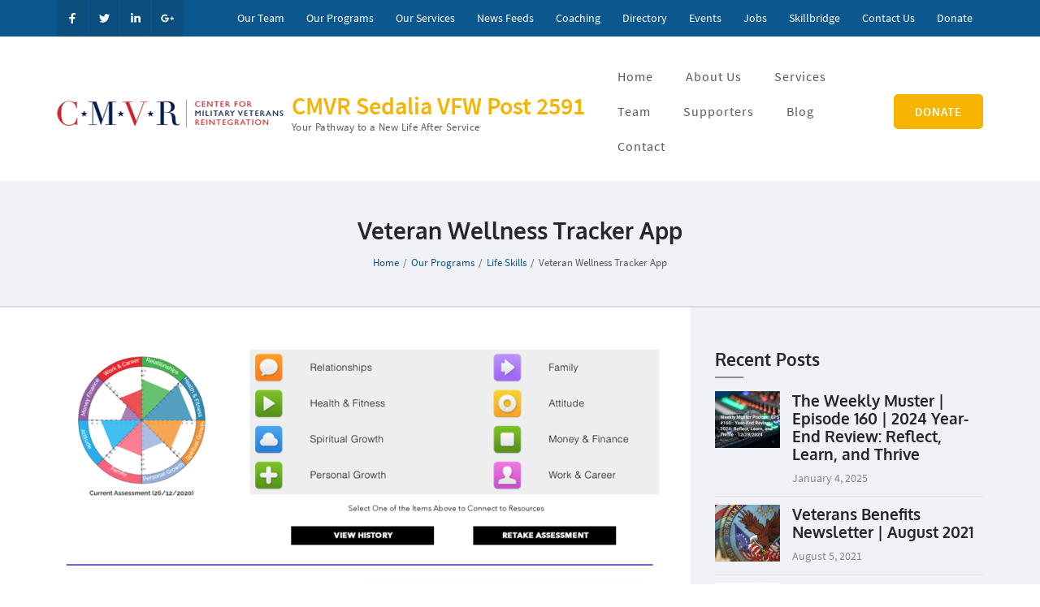

--- FILE ---
content_type: text/html; charset=UTF-8
request_url: https://cmvr-sedalia.nvtsi.org/portfolio/veteran-wellness-tracker-app/
body_size: 110413
content:
<!DOCTYPE html>
<html lang="en-US">
<head itemscope itemtype="https://schema.org/WebSite">
<meta charset="UTF-8">
<meta name="viewport" content="width=device-width, initial-scale=1">
<link rel="profile" href="http://gmpg.org/xfn/11">
<link rel="pingback" href="https://cmvr-sedalia.nvtsi.org/xmlrpc.php">

<title>Veteran Wellness Tracker App &#8211; CMVR Sedalia VFW Post 2591</title>
<meta name='robots' content='max-image-preview:large' />
	<style>img:is([sizes="auto" i], [sizes^="auto," i]) { contain-intrinsic-size: 3000px 1500px }</style>
	<link rel="alternate" type="application/rss+xml" title="CMVR Sedalia VFW Post 2591 &raquo; Feed" href="https://cmvr-sedalia.nvtsi.org/feed/" />
<link rel="alternate" type="application/rss+xml" title="CMVR Sedalia VFW Post 2591 &raquo; Comments Feed" href="https://cmvr-sedalia.nvtsi.org/comments/feed/" />
<script type="text/javascript">
/* <![CDATA[ */
window._wpemojiSettings = {"baseUrl":"https:\/\/s.w.org\/images\/core\/emoji\/16.0.1\/72x72\/","ext":".png","svgUrl":"https:\/\/s.w.org\/images\/core\/emoji\/16.0.1\/svg\/","svgExt":".svg","source":{"concatemoji":"https:\/\/cmvr-sedalia.nvtsi.org\/wp-includes\/js\/wp-emoji-release.min.js?ver=4f9d76c32f6e9937ccdf05991186fc46"}};
/*! This file is auto-generated */
!function(s,n){var o,i,e;function c(e){try{var t={supportTests:e,timestamp:(new Date).valueOf()};sessionStorage.setItem(o,JSON.stringify(t))}catch(e){}}function p(e,t,n){e.clearRect(0,0,e.canvas.width,e.canvas.height),e.fillText(t,0,0);var t=new Uint32Array(e.getImageData(0,0,e.canvas.width,e.canvas.height).data),a=(e.clearRect(0,0,e.canvas.width,e.canvas.height),e.fillText(n,0,0),new Uint32Array(e.getImageData(0,0,e.canvas.width,e.canvas.height).data));return t.every(function(e,t){return e===a[t]})}function u(e,t){e.clearRect(0,0,e.canvas.width,e.canvas.height),e.fillText(t,0,0);for(var n=e.getImageData(16,16,1,1),a=0;a<n.data.length;a++)if(0!==n.data[a])return!1;return!0}function f(e,t,n,a){switch(t){case"flag":return n(e,"\ud83c\udff3\ufe0f\u200d\u26a7\ufe0f","\ud83c\udff3\ufe0f\u200b\u26a7\ufe0f")?!1:!n(e,"\ud83c\udde8\ud83c\uddf6","\ud83c\udde8\u200b\ud83c\uddf6")&&!n(e,"\ud83c\udff4\udb40\udc67\udb40\udc62\udb40\udc65\udb40\udc6e\udb40\udc67\udb40\udc7f","\ud83c\udff4\u200b\udb40\udc67\u200b\udb40\udc62\u200b\udb40\udc65\u200b\udb40\udc6e\u200b\udb40\udc67\u200b\udb40\udc7f");case"emoji":return!a(e,"\ud83e\udedf")}return!1}function g(e,t,n,a){var r="undefined"!=typeof WorkerGlobalScope&&self instanceof WorkerGlobalScope?new OffscreenCanvas(300,150):s.createElement("canvas"),o=r.getContext("2d",{willReadFrequently:!0}),i=(o.textBaseline="top",o.font="600 32px Arial",{});return e.forEach(function(e){i[e]=t(o,e,n,a)}),i}function t(e){var t=s.createElement("script");t.src=e,t.defer=!0,s.head.appendChild(t)}"undefined"!=typeof Promise&&(o="wpEmojiSettingsSupports",i=["flag","emoji"],n.supports={everything:!0,everythingExceptFlag:!0},e=new Promise(function(e){s.addEventListener("DOMContentLoaded",e,{once:!0})}),new Promise(function(t){var n=function(){try{var e=JSON.parse(sessionStorage.getItem(o));if("object"==typeof e&&"number"==typeof e.timestamp&&(new Date).valueOf()<e.timestamp+604800&&"object"==typeof e.supportTests)return e.supportTests}catch(e){}return null}();if(!n){if("undefined"!=typeof Worker&&"undefined"!=typeof OffscreenCanvas&&"undefined"!=typeof URL&&URL.createObjectURL&&"undefined"!=typeof Blob)try{var e="postMessage("+g.toString()+"("+[JSON.stringify(i),f.toString(),p.toString(),u.toString()].join(",")+"));",a=new Blob([e],{type:"text/javascript"}),r=new Worker(URL.createObjectURL(a),{name:"wpTestEmojiSupports"});return void(r.onmessage=function(e){c(n=e.data),r.terminate(),t(n)})}catch(e){}c(n=g(i,f,p,u))}t(n)}).then(function(e){for(var t in e)n.supports[t]=e[t],n.supports.everything=n.supports.everything&&n.supports[t],"flag"!==t&&(n.supports.everythingExceptFlag=n.supports.everythingExceptFlag&&n.supports[t]);n.supports.everythingExceptFlag=n.supports.everythingExceptFlag&&!n.supports.flag,n.DOMReady=!1,n.readyCallback=function(){n.DOMReady=!0}}).then(function(){return e}).then(function(){var e;n.supports.everything||(n.readyCallback(),(e=n.source||{}).concatemoji?t(e.concatemoji):e.wpemoji&&e.twemoji&&(t(e.twemoji),t(e.wpemoji)))}))}((window,document),window._wpemojiSettings);
/* ]]> */
</script>
<style id='wp-emoji-styles-inline-css' type='text/css'>

	img.wp-smiley, img.emoji {
		display: inline !important;
		border: none !important;
		box-shadow: none !important;
		height: 1em !important;
		width: 1em !important;
		margin: 0 0.07em !important;
		vertical-align: -0.1em !important;
		background: none !important;
		padding: 0 !important;
	}
</style>
<link rel='stylesheet' id='wp-block-library-css' href='https://cmvr-sedalia.nvtsi.org/wp-includes/css/dist/block-library/style.min.css?ver=4f9d76c32f6e9937ccdf05991186fc46' type='text/css' media='all' />
<style id='classic-theme-styles-inline-css' type='text/css'>
/*! This file is auto-generated */
.wp-block-button__link{color:#fff;background-color:#32373c;border-radius:9999px;box-shadow:none;text-decoration:none;padding:calc(.667em + 2px) calc(1.333em + 2px);font-size:1.125em}.wp-block-file__button{background:#32373c;color:#fff;text-decoration:none}
</style>
<style id='global-styles-inline-css' type='text/css'>
:root{--wp--preset--aspect-ratio--square: 1;--wp--preset--aspect-ratio--4-3: 4/3;--wp--preset--aspect-ratio--3-4: 3/4;--wp--preset--aspect-ratio--3-2: 3/2;--wp--preset--aspect-ratio--2-3: 2/3;--wp--preset--aspect-ratio--16-9: 16/9;--wp--preset--aspect-ratio--9-16: 9/16;--wp--preset--color--black: #000000;--wp--preset--color--cyan-bluish-gray: #abb8c3;--wp--preset--color--white: #ffffff;--wp--preset--color--pale-pink: #f78da7;--wp--preset--color--vivid-red: #cf2e2e;--wp--preset--color--luminous-vivid-orange: #ff6900;--wp--preset--color--luminous-vivid-amber: #fcb900;--wp--preset--color--light-green-cyan: #7bdcb5;--wp--preset--color--vivid-green-cyan: #00d084;--wp--preset--color--pale-cyan-blue: #8ed1fc;--wp--preset--color--vivid-cyan-blue: #0693e3;--wp--preset--color--vivid-purple: #9b51e0;--wp--preset--gradient--vivid-cyan-blue-to-vivid-purple: linear-gradient(135deg,rgba(6,147,227,1) 0%,rgb(155,81,224) 100%);--wp--preset--gradient--light-green-cyan-to-vivid-green-cyan: linear-gradient(135deg,rgb(122,220,180) 0%,rgb(0,208,130) 100%);--wp--preset--gradient--luminous-vivid-amber-to-luminous-vivid-orange: linear-gradient(135deg,rgba(252,185,0,1) 0%,rgba(255,105,0,1) 100%);--wp--preset--gradient--luminous-vivid-orange-to-vivid-red: linear-gradient(135deg,rgba(255,105,0,1) 0%,rgb(207,46,46) 100%);--wp--preset--gradient--very-light-gray-to-cyan-bluish-gray: linear-gradient(135deg,rgb(238,238,238) 0%,rgb(169,184,195) 100%);--wp--preset--gradient--cool-to-warm-spectrum: linear-gradient(135deg,rgb(74,234,220) 0%,rgb(151,120,209) 20%,rgb(207,42,186) 40%,rgb(238,44,130) 60%,rgb(251,105,98) 80%,rgb(254,248,76) 100%);--wp--preset--gradient--blush-light-purple: linear-gradient(135deg,rgb(255,206,236) 0%,rgb(152,150,240) 100%);--wp--preset--gradient--blush-bordeaux: linear-gradient(135deg,rgb(254,205,165) 0%,rgb(254,45,45) 50%,rgb(107,0,62) 100%);--wp--preset--gradient--luminous-dusk: linear-gradient(135deg,rgb(255,203,112) 0%,rgb(199,81,192) 50%,rgb(65,88,208) 100%);--wp--preset--gradient--pale-ocean: linear-gradient(135deg,rgb(255,245,203) 0%,rgb(182,227,212) 50%,rgb(51,167,181) 100%);--wp--preset--gradient--electric-grass: linear-gradient(135deg,rgb(202,248,128) 0%,rgb(113,206,126) 100%);--wp--preset--gradient--midnight: linear-gradient(135deg,rgb(2,3,129) 0%,rgb(40,116,252) 100%);--wp--preset--font-size--small: 13px;--wp--preset--font-size--medium: 20px;--wp--preset--font-size--large: 36px;--wp--preset--font-size--x-large: 42px;--wp--preset--spacing--20: 0.44rem;--wp--preset--spacing--30: 0.67rem;--wp--preset--spacing--40: 1rem;--wp--preset--spacing--50: 1.5rem;--wp--preset--spacing--60: 2.25rem;--wp--preset--spacing--70: 3.38rem;--wp--preset--spacing--80: 5.06rem;--wp--preset--shadow--natural: 6px 6px 9px rgba(0, 0, 0, 0.2);--wp--preset--shadow--deep: 12px 12px 50px rgba(0, 0, 0, 0.4);--wp--preset--shadow--sharp: 6px 6px 0px rgba(0, 0, 0, 0.2);--wp--preset--shadow--outlined: 6px 6px 0px -3px rgba(255, 255, 255, 1), 6px 6px rgba(0, 0, 0, 1);--wp--preset--shadow--crisp: 6px 6px 0px rgba(0, 0, 0, 1);}:where(.is-layout-flex){gap: 0.5em;}:where(.is-layout-grid){gap: 0.5em;}body .is-layout-flex{display: flex;}.is-layout-flex{flex-wrap: wrap;align-items: center;}.is-layout-flex > :is(*, div){margin: 0;}body .is-layout-grid{display: grid;}.is-layout-grid > :is(*, div){margin: 0;}:where(.wp-block-columns.is-layout-flex){gap: 2em;}:where(.wp-block-columns.is-layout-grid){gap: 2em;}:where(.wp-block-post-template.is-layout-flex){gap: 1.25em;}:where(.wp-block-post-template.is-layout-grid){gap: 1.25em;}.has-black-color{color: var(--wp--preset--color--black) !important;}.has-cyan-bluish-gray-color{color: var(--wp--preset--color--cyan-bluish-gray) !important;}.has-white-color{color: var(--wp--preset--color--white) !important;}.has-pale-pink-color{color: var(--wp--preset--color--pale-pink) !important;}.has-vivid-red-color{color: var(--wp--preset--color--vivid-red) !important;}.has-luminous-vivid-orange-color{color: var(--wp--preset--color--luminous-vivid-orange) !important;}.has-luminous-vivid-amber-color{color: var(--wp--preset--color--luminous-vivid-amber) !important;}.has-light-green-cyan-color{color: var(--wp--preset--color--light-green-cyan) !important;}.has-vivid-green-cyan-color{color: var(--wp--preset--color--vivid-green-cyan) !important;}.has-pale-cyan-blue-color{color: var(--wp--preset--color--pale-cyan-blue) !important;}.has-vivid-cyan-blue-color{color: var(--wp--preset--color--vivid-cyan-blue) !important;}.has-vivid-purple-color{color: var(--wp--preset--color--vivid-purple) !important;}.has-black-background-color{background-color: var(--wp--preset--color--black) !important;}.has-cyan-bluish-gray-background-color{background-color: var(--wp--preset--color--cyan-bluish-gray) !important;}.has-white-background-color{background-color: var(--wp--preset--color--white) !important;}.has-pale-pink-background-color{background-color: var(--wp--preset--color--pale-pink) !important;}.has-vivid-red-background-color{background-color: var(--wp--preset--color--vivid-red) !important;}.has-luminous-vivid-orange-background-color{background-color: var(--wp--preset--color--luminous-vivid-orange) !important;}.has-luminous-vivid-amber-background-color{background-color: var(--wp--preset--color--luminous-vivid-amber) !important;}.has-light-green-cyan-background-color{background-color: var(--wp--preset--color--light-green-cyan) !important;}.has-vivid-green-cyan-background-color{background-color: var(--wp--preset--color--vivid-green-cyan) !important;}.has-pale-cyan-blue-background-color{background-color: var(--wp--preset--color--pale-cyan-blue) !important;}.has-vivid-cyan-blue-background-color{background-color: var(--wp--preset--color--vivid-cyan-blue) !important;}.has-vivid-purple-background-color{background-color: var(--wp--preset--color--vivid-purple) !important;}.has-black-border-color{border-color: var(--wp--preset--color--black) !important;}.has-cyan-bluish-gray-border-color{border-color: var(--wp--preset--color--cyan-bluish-gray) !important;}.has-white-border-color{border-color: var(--wp--preset--color--white) !important;}.has-pale-pink-border-color{border-color: var(--wp--preset--color--pale-pink) !important;}.has-vivid-red-border-color{border-color: var(--wp--preset--color--vivid-red) !important;}.has-luminous-vivid-orange-border-color{border-color: var(--wp--preset--color--luminous-vivid-orange) !important;}.has-luminous-vivid-amber-border-color{border-color: var(--wp--preset--color--luminous-vivid-amber) !important;}.has-light-green-cyan-border-color{border-color: var(--wp--preset--color--light-green-cyan) !important;}.has-vivid-green-cyan-border-color{border-color: var(--wp--preset--color--vivid-green-cyan) !important;}.has-pale-cyan-blue-border-color{border-color: var(--wp--preset--color--pale-cyan-blue) !important;}.has-vivid-cyan-blue-border-color{border-color: var(--wp--preset--color--vivid-cyan-blue) !important;}.has-vivid-purple-border-color{border-color: var(--wp--preset--color--vivid-purple) !important;}.has-vivid-cyan-blue-to-vivid-purple-gradient-background{background: var(--wp--preset--gradient--vivid-cyan-blue-to-vivid-purple) !important;}.has-light-green-cyan-to-vivid-green-cyan-gradient-background{background: var(--wp--preset--gradient--light-green-cyan-to-vivid-green-cyan) !important;}.has-luminous-vivid-amber-to-luminous-vivid-orange-gradient-background{background: var(--wp--preset--gradient--luminous-vivid-amber-to-luminous-vivid-orange) !important;}.has-luminous-vivid-orange-to-vivid-red-gradient-background{background: var(--wp--preset--gradient--luminous-vivid-orange-to-vivid-red) !important;}.has-very-light-gray-to-cyan-bluish-gray-gradient-background{background: var(--wp--preset--gradient--very-light-gray-to-cyan-bluish-gray) !important;}.has-cool-to-warm-spectrum-gradient-background{background: var(--wp--preset--gradient--cool-to-warm-spectrum) !important;}.has-blush-light-purple-gradient-background{background: var(--wp--preset--gradient--blush-light-purple) !important;}.has-blush-bordeaux-gradient-background{background: var(--wp--preset--gradient--blush-bordeaux) !important;}.has-luminous-dusk-gradient-background{background: var(--wp--preset--gradient--luminous-dusk) !important;}.has-pale-ocean-gradient-background{background: var(--wp--preset--gradient--pale-ocean) !important;}.has-electric-grass-gradient-background{background: var(--wp--preset--gradient--electric-grass) !important;}.has-midnight-gradient-background{background: var(--wp--preset--gradient--midnight) !important;}.has-small-font-size{font-size: var(--wp--preset--font-size--small) !important;}.has-medium-font-size{font-size: var(--wp--preset--font-size--medium) !important;}.has-large-font-size{font-size: var(--wp--preset--font-size--large) !important;}.has-x-large-font-size{font-size: var(--wp--preset--font-size--x-large) !important;}
:where(.wp-block-post-template.is-layout-flex){gap: 1.25em;}:where(.wp-block-post-template.is-layout-grid){gap: 1.25em;}
:where(.wp-block-columns.is-layout-flex){gap: 2em;}:where(.wp-block-columns.is-layout-grid){gap: 2em;}
:root :where(.wp-block-pullquote){font-size: 1.5em;line-height: 1.6;}
</style>
<link rel='stylesheet' id='blossomthemes-instagram-feed-css' href='https://cmvr-sedalia.nvtsi.org/wp-content/plugins/blossomthemes-instagram-feed/public/css/blossomthemes-instagram-feed-public.css?ver=2.0.5' type='text/css' media='all' />
<link rel='stylesheet' id='magnific-popup-css' href='https://cmvr-sedalia.nvtsi.org/wp-content/plugins/blossomthemes-instagram-feed/public/css/magnific-popup.min.css?ver=1.0.0' type='text/css' media='all' />
<link rel='stylesheet' id='contact-form-7-css' href='https://cmvr-sedalia.nvtsi.org/wp-content/plugins/contact-form-7/includes/css/styles.css?ver=6.1.4' type='text/css' media='all' />
<link rel='stylesheet' id='wpa-css-css' href='https://cmvr-sedalia.nvtsi.org/wp-content/plugins/honeypot/includes/css/wpa.css?ver=2.3.04' type='text/css' media='all' />
<link rel='stylesheet' id='wp-job-manager-company-listings-select2-css' href='https://cmvr-sedalia.nvtsi.org/wp-content/plugins/wp-job-manager-company-listings-1.04/assets/css/select2.css?ver=3.5.4' type='text/css' media='all' />
<link rel='stylesheet' id='wp-job-manager-company-frontend-css' href='https://cmvr-sedalia.nvtsi.org/wp-content/plugins/wp-job-manager-company-listings-1.04/assets/css/frontend.css?ver=4f9d76c32f6e9937ccdf05991186fc46' type='text/css' media='all' />
<link rel='stylesheet' id='wp-job-manager-job-listings-css' href='https://cmvr-sedalia.nvtsi.org/wp-content/plugins/wp-job-manager/assets/dist/css/job-listings.css?ver=598383a28ac5f9f156e4' type='text/css' media='all' />
<link rel='stylesheet' id='business-one-page-pro-child-style-css' href='https://cmvr-sedalia.nvtsi.org/wp-content/themes/business-one-page-pro/style.css?ver=4f9d76c32f6e9937ccdf05991186fc46' type='text/css' media='all' />
<link rel='stylesheet' id='owl-theme-default-css' href='https://cmvr-sedalia.nvtsi.org/wp-content/themes/business-one-page-pro/css/owl.theme.default.min.css?ver=2.2.1' type='text/css' media='all' />
<link rel='stylesheet' id='owl-carousel-css' href='https://cmvr-sedalia.nvtsi.org/wp-content/themes/business-one-page-pro/css/owl.carousel.min.css?ver=2.2.1' type='text/css' media='all' />
<link rel='stylesheet' id='animate-css' href='https://cmvr-sedalia.nvtsi.org/wp-content/themes/business-one-page-pro/css/animate.min.css?ver=3.5.2' type='text/css' media='all' />
<link rel='stylesheet' id='business-one-page-pro-style-css' href='https://cmvr-sedalia.nvtsi.org/wp-content/themes/business-one-page-pro-child/style.css?ver=2.0.0' type='text/css' media='all' />
<link rel='stylesheet' id='jquery-fancybox-css' href='https://cmvr-sedalia.nvtsi.org/wp-content/themes/business-one-page-pro/css/jquery.fancybox.min.css?ver=3.5.7' type='text/css' media='all' />
<style id='posts-table-pro-head-inline-css' type='text/css'>
.posts-data-table { visibility: hidden; }
</style>
<link rel='stylesheet' id='um_modal-css' href='https://cmvr-sedalia.nvtsi.org/wp-content/plugins/ultimate-member/assets/css/um-modal.min.css?ver=2.11.1' type='text/css' media='all' />
<link rel='stylesheet' id='um_ui-css' href='https://cmvr-sedalia.nvtsi.org/wp-content/plugins/ultimate-member/assets/libs/jquery-ui/jquery-ui.min.css?ver=1.13.2' type='text/css' media='all' />
<link rel='stylesheet' id='um_tipsy-css' href='https://cmvr-sedalia.nvtsi.org/wp-content/plugins/ultimate-member/assets/libs/tipsy/tipsy.min.css?ver=1.0.0a' type='text/css' media='all' />
<link rel='stylesheet' id='um_raty-css' href='https://cmvr-sedalia.nvtsi.org/wp-content/plugins/ultimate-member/assets/libs/raty/um-raty.min.css?ver=2.6.0' type='text/css' media='all' />
<link rel='stylesheet' id='select2-css' href='https://cmvr-sedalia.nvtsi.org/wp-content/plugins/ultimate-member/assets/libs/select2/select2.min.css?ver=4.0.13' type='text/css' media='all' />
<link rel='stylesheet' id='um_fileupload-css' href='https://cmvr-sedalia.nvtsi.org/wp-content/plugins/ultimate-member/assets/css/um-fileupload.min.css?ver=2.11.1' type='text/css' media='all' />
<link rel='stylesheet' id='um_confirm-css' href='https://cmvr-sedalia.nvtsi.org/wp-content/plugins/ultimate-member/assets/libs/um-confirm/um-confirm.min.css?ver=1.0' type='text/css' media='all' />
<link rel='stylesheet' id='um_datetime-css' href='https://cmvr-sedalia.nvtsi.org/wp-content/plugins/ultimate-member/assets/libs/pickadate/default.min.css?ver=3.6.2' type='text/css' media='all' />
<link rel='stylesheet' id='um_datetime_date-css' href='https://cmvr-sedalia.nvtsi.org/wp-content/plugins/ultimate-member/assets/libs/pickadate/default.date.min.css?ver=3.6.2' type='text/css' media='all' />
<link rel='stylesheet' id='um_datetime_time-css' href='https://cmvr-sedalia.nvtsi.org/wp-content/plugins/ultimate-member/assets/libs/pickadate/default.time.min.css?ver=3.6.2' type='text/css' media='all' />
<link rel='stylesheet' id='um_fonticons_ii-css' href='https://cmvr-sedalia.nvtsi.org/wp-content/plugins/ultimate-member/assets/libs/legacy/fonticons/fonticons-ii.min.css?ver=2.11.1' type='text/css' media='all' />
<link rel='stylesheet' id='um_fonticons_fa-css' href='https://cmvr-sedalia.nvtsi.org/wp-content/plugins/ultimate-member/assets/libs/legacy/fonticons/fonticons-fa.min.css?ver=2.11.1' type='text/css' media='all' />
<link rel='stylesheet' id='um_fontawesome-css' href='https://cmvr-sedalia.nvtsi.org/wp-content/plugins/ultimate-member/assets/css/um-fontawesome.min.css?ver=6.5.2' type='text/css' media='all' />
<link rel='stylesheet' id='um_common-css' href='https://cmvr-sedalia.nvtsi.org/wp-content/plugins/ultimate-member/assets/css/common.min.css?ver=2.11.1' type='text/css' media='all' />
<link rel='stylesheet' id='um_responsive-css' href='https://cmvr-sedalia.nvtsi.org/wp-content/plugins/ultimate-member/assets/css/um-responsive.min.css?ver=2.11.1' type='text/css' media='all' />
<link rel='stylesheet' id='um_styles-css' href='https://cmvr-sedalia.nvtsi.org/wp-content/plugins/ultimate-member/assets/css/um-styles.min.css?ver=2.11.1' type='text/css' media='all' />
<link rel='stylesheet' id='um_crop-css' href='https://cmvr-sedalia.nvtsi.org/wp-content/plugins/ultimate-member/assets/libs/cropper/cropper.min.css?ver=1.6.1' type='text/css' media='all' />
<link rel='stylesheet' id='um_profile-css' href='https://cmvr-sedalia.nvtsi.org/wp-content/plugins/ultimate-member/assets/css/um-profile.min.css?ver=2.11.1' type='text/css' media='all' />
<link rel='stylesheet' id='um_account-css' href='https://cmvr-sedalia.nvtsi.org/wp-content/plugins/ultimate-member/assets/css/um-account.min.css?ver=2.11.1' type='text/css' media='all' />
<link rel='stylesheet' id='um_misc-css' href='https://cmvr-sedalia.nvtsi.org/wp-content/plugins/ultimate-member/assets/css/um-misc.min.css?ver=2.11.1' type='text/css' media='all' />
<link rel='stylesheet' id='um_default_css-css' href='https://cmvr-sedalia.nvtsi.org/wp-content/plugins/ultimate-member/assets/css/um-old-default.min.css?ver=2.11.1' type='text/css' media='all' />
<script type="text/javascript" src="https://cmvr-sedalia.nvtsi.org/wp-includes/js/jquery/jquery.min.js?ver=3.7.1" id="jquery-core-js"></script>
<script type="text/javascript" src="https://cmvr-sedalia.nvtsi.org/wp-includes/js/jquery/jquery-migrate.min.js?ver=3.4.1" id="jquery-migrate-js"></script>
<script type="text/javascript" src="https://cmvr-sedalia.nvtsi.org/wp-content/themes/business-one-page-pro/js/all.min.js?ver=5.6.3" id="all-js"></script>
<script type="text/javascript" src="https://cmvr-sedalia.nvtsi.org/wp-content/themes/business-one-page-pro/js/v4-shims.min.js?ver=5.6.3" id="v4-shims-js"></script>
<script type="text/javascript" src="https://cmvr-sedalia.nvtsi.org/wp-content/plugins/ultimate-member/assets/js/um-gdpr.min.js?ver=2.11.1" id="um-gdpr-js"></script>
<link rel="https://api.w.org/" href="https://cmvr-sedalia.nvtsi.org/wp-json/" /><link rel="EditURI" type="application/rsd+xml" title="RSD" href="https://cmvr-sedalia.nvtsi.org/xmlrpc.php?rsd" />

<link rel="canonical" href="https://cmvr-sedalia.nvtsi.org/portfolio/veteran-wellness-tracker-app/" />
<link rel='shortlink' href='https://cmvr-sedalia.nvtsi.org/?p=1140' />
<link rel="alternate" title="oEmbed (JSON)" type="application/json+oembed" href="https://cmvr-sedalia.nvtsi.org/wp-json/oembed/1.0/embed?url=https%3A%2F%2Fcmvr-sedalia.nvtsi.org%2Fportfolio%2Fveteran-wellness-tracker-app%2F" />
<link rel="alternate" title="oEmbed (XML)" type="text/xml+oembed" href="https://cmvr-sedalia.nvtsi.org/wp-json/oembed/1.0/embed?url=https%3A%2F%2Fcmvr-sedalia.nvtsi.org%2Fportfolio%2Fveteran-wellness-tracker-app%2F&#038;format=xml" />

<link rel="alternate" type="application/rss+xml" title="Podcast RSS feed" href="https://cmvr-sedalia.nvtsi.org/feed/podcast" />

<link rel="icon" href="https://cmvr-sedalia.nvtsi.org/wp-content/uploads/sites/39/2021/04/cropped-cmvr-trans-32x32.png" sizes="32x32" />
<link rel="icon" href="https://cmvr-sedalia.nvtsi.org/wp-content/uploads/sites/39/2021/04/cropped-cmvr-trans-192x192.png" sizes="192x192" />
<link rel="apple-touch-icon" href="https://cmvr-sedalia.nvtsi.org/wp-content/uploads/sites/39/2021/04/cropped-cmvr-trans-180x180.png" />
<meta name="msapplication-TileImage" content="https://cmvr-sedalia.nvtsi.org/wp-content/uploads/sites/39/2021/04/cropped-cmvr-trans-270x270.png" />
<style type='text/css' media='all'>    
    body{
    	font-size: 17px;
    	line-height: 26px;
    	color: #59595b;
    	font-family: Source Sans Pro;
        font-weight: 400;
        font-style: normal;
        background: url() #ffffff;
    }
    
    a {
        color: #F4B400;
    }

    a:hover,
    a:focus{
        color: #F4B400;
        text-decoration: underline;
    }

    /*main heading of each section in home page*/
    #about .heading .section-title,
    #services .heading .section-title,
    #portfolio .heading .section-title,
    .our-team .heading .section-title,
    .blog-section .heading .section-title,
    #testimonial .heading .section-title,
    #icon_text .heading .section-title,
    #contact .heading .section-title,
    #courses .heading .section-title,
    #events .heading .section-title{
    	font-size: 42px;
    	line-height: 46px;
    	color: #252626;
    	font-family: Oxygen;
        font-weight: 400;
        font-style: normal;        
    }
    
    /*homepage portfolio title*/
    #portfolio .portfolio-col .img-holder .text .title{
    	font-size: 32px;
    	line-height: 36px;
    	font-family: Oxygen;
        font-weight: 400;
        font-style: normal;
    }

    /*home page our team title*/
    .our-team .team-holder .box .name{
    	font-size: 21px;
    	line-height: 26px;
    	color: #252626;
    	font-family: Oxygen;
        font-weight: 700;
        font-style: normal;  
    }

    /*home page blog section title style*/
    .blog-section .columns-3 .post .entry-header .entry-title {
        font-size: 25px;
    	line-height: 30px;    	
    	font-family: Oxygen;
        font-weight: 700;
        font-style: normal;  
    }

    .blog-section .columns-3 .post .entry-header .entry-title a{
        color: #252626;
    }
    
    .blog-section .columns-3 .post .entry-header .entry-title a:hover,
    .blog-section .columns-3 .post .entry-header .entry-title a:focus{
    	color: #F4B400;
    }

    .blog-section .columns-3 .post .entry-meta a:hover,
    .blog-section .columns-3 .post .entry-meta a:focus,
    .widget_business_one_page_pro_icon_text_widget .col.style3 .widget-title a:hover,
    .widget_business_one_page_pro_icon_text_widget .col.style3 .widget-title a:focus,
    .widget_business_one_page_pro_icon_text_widget .col.style1 .widget-title a:hover,
    .widget_business_one_page_pro_icon_text_widget .col.style1 .widget-title a:focus,
    .widget_business_one_page_pro_icon_text_widget .col.style2 .widget-title a:hover,
    .widget_business_one_page_pro_icon_text_widget .col.style2 .widget-title a:focus,
    .widget_business_one_page_pro_icon_text_widget .col.style4 .text-holder .widget-title a:hover,
    .widget_business_one_page_pro_icon_text_widget .col.style4 .text-holder .widget-title a:focus{
    	color: #F4B400;
    }

    /*page title style*/
    .page-header .page-title {
        font-size: 28px;
    	line-height: 32px;
    	color: #252626;
    	font-family: Oxygen;
        font-weight: 700;
        font-style: normal; 
    }
    
    .contact-section h2,
    #contact h2 {
        font-size: 21px;
    	line-height: 26px;
    	color: #252626;
    	font-family: Oxygen;
        font-weight: 700;
        font-style: normal;
    }

    .inner-page .testimonial-wrap .testimonial-holder .testimonial-title,
    .testimonial-slider .lightSlider .name {
        font-size: 17px;
    	line-height: 21px;
    	color: #252626;
    	font-family: Oxygen;
        font-weight: 700;
        font-style: normal;
    }

    .page-template-template-team .team-section .col .box .text-holder .name
    {
        font-size: 21px;
    	line-height: 24px;
    	color: #252626;
    	font-family: Oxygen;
        font-weight: 700;
        font-style: normal;
    }

    .inner-page .portfolio-section .portfolio-grid .portfolio-element .portfolio-hover h2 {
        font-size: 25px;
    	line-height: 30px;
    	font-family: Oxygen;
        font-weight: 400;
        font-style: normal;
    }

    .page-template-template-about .our-mission .title,
    .page-template-template-about .our-values .title{
        font-size: 32px;
    	line-height: 36px;
    	color: #252626;
    	font-family: Oxygen;
        font-weight: 400;
        font-style: normal;
    }

    .our-clients .title {
        font-size: 32px;
    	line-height: 36px;
    	color: #FFFFFF;
    	font-family: Oxygen;
        font-weight: 400;
        font-style: normal;
    }
    
    .page-template-template-services .our-features .title,
    .page-template-template-services .more-about-us .title{
        font-size: 32px;
    	line-height: 36px;
    	color: #252626;
    	font-family: Oxygen;
        font-weight: 400;
        font-style: normal;        
    }

    /* H1 content */
    .post .entry-content h1,
    .page .entry-content h1{
        font-family: Oxygen;
        font-size: 42px;
        font-weight: 700;
        font-style: normal;
        line-height: 46px;
        color: #252626;
    }
    
    /* H2 content */
    .post .entry-content h2,
    .page .entry-content h2{
        font-family: Oxygen;
        font-size: 32px;
        font-weight: 700;
        font-style: normal;
        line-height: 36px;
        color: #252626;
    }
    
    /* H3 content */
    .post .entry-content h3,
    .page .entry-content h3{
        font-family: Oxygen;
        font-size: 25px;
        font-weight: 700;
        font-style: normal;
        line-height: 29px;
        color: #252626;
    }
    
    /* H4 content */
    .post .entry-content h4,
    .page .entry-content h4{
        font-family: Oxygen;
        font-size: 23px;
        font-weight: 700;
        font-style: normal;
        line-height: 27px;
        color: #252626;
    }
    
    /* H5 content */
    .post .entry-content h5,
    .page .entry-content h5{
        font-family: Oxygen;
        font-size: 21px;
        font-weight: 700;
        font-style: normal;
        line-height: 25px;
        color: #252626;
    }
    
    /* H6 content */
    .post .entry-content h6,
    .page .entry-content h6{
        font-family: Oxygen;
        font-size: 19px;
        font-weight: 700;
        font-style: normal;
        line-height: 23px;
        color: #252626;
    }

    #primary .post .entry-content .rara_accordian .rara_accordian_title,
    #primary .page .entry-content .rara_accordian .rara_accordian_title{
    	background: #F4B400;
    }
    
    #primary .entry-content .rara_call_to_action_button {
        background: #F4B400;
    }
    
    .content-area .post .entry-header .entry-meta a:hover,
    .content-area .post .entry-header .entry-meta a:focus {
        color: #F4B400;
    }
    
    /**Blog Archive */
    .blog .content-area .post .entry-header .entry-title,
    .search .content-area .post .entry-header .entry-title,
    .search .content-area .page .entry-header .entry-title {
        font-family: Oxygen;
        font-size: 25px;
        font-weight: 400;
        font-style: normal;
        line-height: 32px;
        
    }
    
    .blog .content-area .post .entry-header .entry-title a,
    .search .content-area .post .entry-header .entry-title a,
    .search .content-area .page .entry-header .entry-title a{
        color: #252626;
    }
    
    .blog .content-area .post .entry-header .entry-title a:hover,
    .blog .content-area .post .entry-header .entry-title a:focus,
    .search .content-area .post .entry-header .entry-title a:hover,
    .search .content-area .post .entry-header .entry-title a:focus,
    .search .content-area .page .entry-header .entry-title a:hover,
    .search .content-area .page .entry-header .entry-title a:focus{
    	color: #F4B400;
    }

    .blog .content-area .post .entry-content .btn-readmore,
    .search .content-area .post .entry-content .btn-readmore,
    .search .content-area .page .entry-content .btn-readmore,
    .our-team .btn-holder a {
        background: #F4B400;
    }

    /** Widget s*/
    
    .widget_business_one_page_pro_icon_text_widget .col.style1 .widget-title,
    .widget_business_one_page_pro_icon_text_widget .col.style2 .widget-title,
    #secondary .widget .widget-title {
        font-family: Oxygen;
        font-size: 21px;
        font-weight: 700;
        font-style: normal;
        line-height: 25px;
        color: #252626;
    }
    
    #secondary .widget ul {
        font-size: 17px;
        line-height: 24px;
    }
    
    #secondary .widget ul li a:hover,
    #secondary .widget ul li a:focus{
    	color: #F4B400;
    }
    
    #secondary .widget.widget_business_one_page_pro_popular_post .entry-header .entry-title,
    #secondary .widget.widget_business_one_page_pro_recent_post .entry-header .entry-title,
    #secondary .widget.widget_business_one_page_pro_category_post .entry-header .entry-title,
    #secondary .widget.widget_business_one_page_pro_author_post .entry-header .entry-title,
    .footer-t .widget.widget_business_one_page_pro_popular_post .entry-header .entry-title,
    .footer-t .widget.widget_business_one_page_pro_recent_post .entry-header .entry-title,
    .footer-t .widget.widget_business_one_page_pro_category_post .entry-header .entry-title,
    .footer-t .widget.widget_business_one_page_pro_author_post .entry-header .entry-title{
        font-family: Oxygen;
        font-size: 19px;
        font-weight: 700;
        font-style: normal;
        line-height: 22px;
    }
    
    #secondary .widget.widget_business_one_page_pro_popular_post .entry-header .entry-title a,
    #secondary .widget.widget_business_one_page_pro_recent_post .entry-header .entry-title a,
    #secondary .widget.widget_business_one_page_pro_category_post .entry-header .entry-title a,
    #secondary .widget.widget_business_one_page_pro_author_post .entry-header .entry-title a{
        color: #252626;
    }
    
    #secondary .widget.widget_business_one_page_pro_popular_post .entry-header .entry-title a:hover,
    #secondary .widget.widget_business_one_page_pro_recent_post .entry-header .entry-title a:hover,
    #secondary .widget.widget_business_one_page_pro_category_post .entry-header .entry-title a:hover,
    #secondary .widget.widget_business_one_page_pro_popular_post .entry-header .entry-title a:focus,
    #secondary .widget.widget_business_one_page_pro_recent_post .entry-header .entry-title a:focus,
    #secondary .widget.widget_business_one_page_pro_category_post .entry-header .entry-title a:focus,
    #secondary .widget.widget_business_one_page_pro_author_post .entry-header .entry-title a:focus,
    #secondary .widget.widget_business_one_page_pro_author_post .entry-header .entry-title a:hover{
    	color: #F4B400;
    }
    
    .author-block .author-title,
    #comments .comments-title,
    .comment-reply-title,
    .comment-form label{
    	color: #59595b;
    	font-family: Source Sans Pro;
        font-weight: 400;
        font-style: normal;    
    }
    
    .author-block .text-holder .author-name{
        color: #59595b;    
    }
    

    .footer-t .widget .widget-title {
        font-family: Oxygen;
        font-size: 21px;
        font-weight: 700;
        font-style: normal;
        line-height: 25px;
    }
    
    .comment-form input[type="submit"]{
    	font-weight: 600;
        font-size: 16px;
        line-hight: 38px;
        font-family: Source Sans Pro;
    	background: #F4B400;
    }
    
    .banner-text .text .btn-more,
    .promotional-block .btn-start,
    .template-events .post .entry-footer .read-more,
    #portfolio .btn-holder a,
    #courses .btn-holder a,
    #events .btn-holder a,
    .blog-section .btn-holder a,
    .wpcf7-form input[type="submit"],
    #load-posts a,
    #secondary .widget_calendar table a,
    .widget.widget_calendar .calendar_wrap .wp-calendar-nav a{
        background: #F4B400;
    }

    .course-content-list .image-holder .hover-state {
        background: #0B578E;
    }

    .site-header .btn-donate {
        border: 1px solid #F4B400;
        background: #F4B400;
    }

    .site-header .btn-donate:hover,
    .site-header .btn-donate:focus{
        color: #fff;
    }

    .site-header .btn-donate a{
        font-family: Source Sans Pro;
    }
    
    .comment-list .comment-metadata a:hover,
    .comment-list .comment-metadata a:focus{
        color: #F4B400;
    }
    
    #secondary .widget.widget_business_one_page_pro_twitter_feeds_widget ul li a,
    #secondary .widget.widget_rss ul li a{color: #F4B400;}

    #secondary .widget.widget_business_one_page_pro_popular_post .entry-header .entry-meta a:hover,
    #secondary .widget.widget_business_one_page_pro_popular_post .entry-header .entry-meta a:focus,
    #secondary .widget.widget_business_one_page_pro_recent_post .entry-header .entry-meta a:hover,
    #secondary .widget.widget_business_one_page_pro_recent_post .entry-header .entry-meta a:focus,
    #secondary .widget.widget_business_one_page_pro_category_post .entry-header .entry-meta a:focus,
    #secondary .widget.widget_business_one_page_pro_category_post .entry-header .entry-meta a:hover,
    #secondary .widget.widget_business_one_page_pro_author_post .entry-header .entry-meta a:hover,
    #secondary .widget.widget_business_one_page_pro_author_post .entry-header .entry-meta a:focus{
        color: #F4B400;
    }
    
    #secondary .widget.widget_tag_cloud a:hover,
    #secondary .widget.widget_tag_cloud a:focus{
        background: #F4B400;
        border-color: #F4B400;
    }
    
    #secondary .widget.widget_business_one_page_pro_cta_widget .text .btn-start{
        background: #F4B400;
    }
    
    .page-template-template-services .more-about-us .btn-more{
        background: #F4B400;
    }
    
    .post .entry-content table th, .page .entry-content table th,
    .post .entry-content table td, .page .entry-content table td{
        font-family: Source Sans Pro;
    }
    
    .widget_business_one_page_pro_cta_widget .style1 .widget-title,
    .widget_business_one_page_pro_cta_widget .style2 .widget-title{
        font-family: Source Sans Pro;
    }

    .tags-block a:hover,
    .tags-block a:focus{
        color: #F4B400;
    }

    .page-template-template-team .team-section .col .box .social-networks li a:hover,
    .page-template-template-team .team-section .col .box .social-networks li a:focus{
        color: #F4B400;
    }

    .testimonial-slider .lSSlideOuter .lSPager.lSpg > li.active a,
    .testimonial-slider .lSSlideOuter .lSPager.lSpg > li a:hover,
    .testimonial-slider .lSSlideOuter .lSPager.lSpg > li a:focus{
        background: #0B578E;
        border-color: #0B578E;
    }

    #contact .social-networks li a:hover,
    #contact .social-networks li a:focus{
        background: #0B578E;
        border-color: #0B578E;
    }

    .contact-info-lists li a,
    .widget_business_one_page_pro_icon_text_widget .col .icon-holder svg,
    .widget_business_one_page_pro_stat_counter_widget .col .icon-holder svg {
        color: #0B578E;
    }

    .site-footer{
        background: #05263E;
    }

    .main-navigation ul li a:hover,
    .main-navigation ul li:hover > a{
        color: #0B578E;
    }

    .rara_toggle .rara_toggle_title{
        background: #F4B400;
    }

    .rara_toggle,
    #primary .post .entry-content .rara_accordian,
    #primary .page .entry-content .rara_accordian{
        border: 1px solid #F4B400;
    }

    #primary .entry-content .rara_tab_wrap .rara_tab_group .tab-title{
    border: 1px solid #F4B400;
    }

    #primary .entry-content .rara_tab_wrap .rara_tab_group .tab-title.active,
    #primary .entry-content .rara_tab_wrap .rara_tab_group .tab-title:hover,
    #primary .entry-content .rara_tab_wrap .rara_tab_group .tab-title:focus{
        background: #F4B400;
    }

    .inner-page .portfolio-section .button-group .is-active{
        background: #0B578E;
        border-color: #0B578E;
    }

    .page-template-template-team .team-section .col .box .text-holder .designation,
    .our-team .team-holder .box .designation{
        color: #0B578E;
    }

    .our-team .team-holder .box .hover-state{
        background: #0B578E;
    }

    .contact-section .social-networks li a:hover,
    .contact-section .social-networks li a:focus{
        background: #0B578E;
        border-color: #0B578E;
    }

    .inner-page .portfolio-section .portfolio-grid .portfolio-element .portfolio-hover,
    #portfolio .portfolio-col .img-holder .text{
        background: rgba(11, 87, 142, 0.8);    }

    button,
    input[type="button"],
    input[type="reset"],
    input[type="submit"]{
        background: #F4B400;
    }
    
    button,
    input,
    select,
    textarea {
        font-size: 17px;
        line-height: 26px;
        font-family: Source Sans Pro;
    }
    
    /* Secondary Theme Color */
    .top-header {
        background: #0B578E;
    }
    
    .top-menu ul ul{
        background: #0B578E;
    }
    
    .pagination a:hover,
    .pagination a:focus,
    .pagination .current{
        background: #0B578E;
    }

    .error404 .error-holder h1{
        font-family: Source Sans Pro;
        color: #59595b;
    }

    .error404 .error-holder .btn-prev-page{
        background: #F4B400;
    }

    #crumbs a{color: #0B578E;}

        
    
    </style><style type='text/css' media='all'>    
    body{
    	font-size: 17px;
    	line-height: 26px;
    	color: #59595b;
    	font-family: Source Sans Pro;
        font-weight: 400;
        font-style: normal;
        background: url() #ffffff;
    }
    
    a {
        color: #F4B400;
    }

    a:hover,
    a:focus{
        color: #F4B400;
        text-decoration: underline;
    }

    /*main heading of each section in home page*/
    #about .heading .section-title,
    #services .heading .section-title,
    #portfolio .heading .section-title,
    .our-team .heading .section-title,
    .blog-section .heading .section-title,
    #testimonial .heading .section-title,
    #contact .heading .section-title{
    	font-size: 42px;
    	line-height: 46px;
    	color: #252626;
    	font-family: Oxygen;
        font-weight: 400;
        font-style: normal;        
    }
    
    /*homepage portfolio title*/
    #portfolio .portfolio-col .img-holder .text .title{
    	font-size: 32px;
    	line-height: 36px;
    	font-family: Oxygen;
        font-weight: 400;
        font-style: normal;
    }

    /*home page our team title*/
    .our-team .team-holder .box .name{
    	font-size: 21px;
    	line-height: 26px;
    	color: #252626;
    	font-family: Oxygen;
        font-weight: 700;
        font-style: normal;  
    }

    /*home page blog section title style*/
    .blog-section .columns-3 .post .entry-header .entry-title {
        font-size: 25px;
    	line-height: 30px;    	
    	font-family: Oxygen;
        font-weight: 700;
        font-style: normal;  
    }

    .blog-section .columns-3 .post .entry-header .entry-title a{
        color: #252626;
    }
    
    .blog-section .columns-3 .post .entry-header .entry-title a:hover,
    .blog-section .columns-3 .post .entry-header .entry-title a:focus{
    	color: #F4B400;
    }

    .blog-section .columns-3 .post .entry-meta a:hover,
    .blog-section .columns-3 .post .entry-meta a:focus,
    .widget_business_one_page_pro_icon_text_widget .col.style3 .widget-title a:hover,
    .widget_business_one_page_pro_icon_text_widget .col.style3 .widget-title a:focus,
    .widget_business_one_page_pro_icon_text_widget .col.style1 .widget-title a:hover,
    .widget_business_one_page_pro_icon_text_widget .col.style1 .widget-title a:focus,
    .widget_business_one_page_pro_icon_text_widget .col.style2 .widget-title a:hover,
    .widget_business_one_page_pro_icon_text_widget .col.style2 .widget-title a:focus,
    .widget_business_one_page_pro_icon_text_widget .col.style4 .text-holder .widget-title a:hover,
    .widget_business_one_page_pro_icon_text_widget .col.style4 .text-holder .widget-title a:focus{
    	color: #F4B400;
    }

    /*page title style*/
    .page-header .page-title {
        font-size: 28px;
    	line-height: 32px;
    	color: #252626;
    	font-family: Oxygen;
        font-weight: 700;
        font-style: normal; 
    }
    
    .contact-section h2,
    #contact h2 {
        font-size: 21px;
    	line-height: 26px;
    	color: #252626;
    	font-family: Oxygen;
        font-weight: 700;
        font-style: normal;
    }

    .inner-page .testimonial-wrap .testimonial-holder .testimonial-title,
    .testimonial-slider .lightSlider .name {
        font-size: 17px;
    	line-height: 21px;
    	color: #252626;
    	font-family: Oxygen;
        font-weight: 700;
        font-style: normal;
    }

    .page-template-template-team .team-section .col .box .text-holder .name
    {
        font-size: 21px;
    	line-height: 24px;
    	color: #252626;
    	font-family: Oxygen;
        font-weight: 700;
        font-style: normal;
    }

    .inner-page .portfolio-section .portfolio-grid .portfolio-element .portfolio-hover h2 {
        font-size: 25px;
    	line-height: 30px;
    	font-family: Oxygen;
        font-weight: 400;
        font-style: normal;
    }

    .page-template-template-about .our-mission .title,
    .page-template-template-about .our-values .title{
        font-size: 32px;
    	line-height: 36px;
    	color: #252626;
    	font-family: Oxygen;
        font-weight: 400;
        font-style: normal;
    }

    .our-clients .title {
        font-size: 32px;
    	line-height: 36px;
    	color: #FFFFFF;
    	font-family: Oxygen;
        font-weight: 400;
        font-style: normal;
    }
    
    .page-template-template-services .our-features .title,
    .page-template-template-services .more-about-us .title{
        font-size: 32px;
    	line-height: 36px;
    	color: #252626;
    	font-family: Oxygen;
        font-weight: 400;
        font-style: normal;        
    }

    /* H1 content */
    .post .entry-content h1,
    .page .entry-content h1{
        font-family: Oxygen;
        font-size: 42px;
        font-weight: 700;
        font-style: normal;
        line-height: 46px;
        color: #252626;
    }
    
    /* H2 content */
    .post .entry-content h2,
    .page .entry-content h2{
        font-family: Oxygen;
        font-size: 32px;
        font-weight: 700;
        font-style: normal;
        line-height: 36px;
        color: #252626;
    }
    
    /* H3 content */
    .post .entry-content h3,
    .page .entry-content h3{
        font-family: Oxygen;
        font-size: 25px;
        font-weight: 700;
        font-style: normal;
        line-height: 29px;
        color: #252626;
    }
    
    /* H4 content */
    .post .entry-content h4,
    .page .entry-content h4{
        font-family: Oxygen;
        font-size: 23px;
        font-weight: 700;
        font-style: normal;
        line-height: 27px;
        color: #252626;
    }
    
    /* H5 content */
    .post .entry-content h5,
    .page .entry-content h5{
        font-family: Oxygen;
        font-size: 21px;
        font-weight: 700;
        font-style: normal;
        line-height: 25px;
        color: #252626;
    }
    
    /* H6 content */
    .post .entry-content h6,
    .page .entry-content h6{
        font-family: Oxygen;
        font-size: 19px;
        font-weight: 700;
        font-style: normal;
        line-height: 23px;
        color: #252626;
    }

    #primary .post .entry-content .rara_accordian .rara_accordian_title,
    #primary .page .entry-content .rara_accordian .rara_accordian_title{
    	background: #F4B400;
    }
    
    #primary .entry-content .rara_call_to_action_button {
        background: #F4B400;
    }
    
    .content-area .post .entry-header .entry-meta a:hover,
    .content-area .post .entry-header .entry-meta a:focus {
        color: #F4B400;
    }
    
    /**Blog Archive */
    .blog .content-area .post .entry-header .entry-title,
    .search .content-area .post .entry-header .entry-title,
    .search .content-area .page .entry-header .entry-title {
        font-family: Oxygen;
        font-size: 25px;
        font-weight: 400;
        font-style: normal;
        line-height: 32px;
        
    }
    
    .blog .content-area .post .entry-header .entry-title a,
    .search .content-area .post .entry-header .entry-title a,
    .search .content-area .page .entry-header .entry-title a{
        color: #252626;
    }
    
    .blog .content-area .post .entry-header .entry-title a:hover,
    .blog .content-area .post .entry-header .entry-title a:focus,
    .search .content-area .post .entry-header .entry-title a:hover,
    .search .content-area .post .entry-header .entry-title a:focus,
    .search .content-area .page .entry-header .entry-title a:hover,
    .search .content-area .page .entry-header .entry-title a:focus{
    	color: #F4B400;
    }

    .blog .content-area .post .entry-content .btn-readmore,
    .search .content-area .post .entry-content .btn-readmore,
    .search .content-area .page .entry-content .btn-readmore,
    .our-team .btn-holder a {
        background: #F4B400;
    }

    /** Widget s*/
    
    .widget_business_one_page_pro_icon_text_widget .col.style1 .widget-title,
    .widget_business_one_page_pro_icon_text_widget .col.style2 .widget-title,
    #secondary .widget .widget-title {
        font-family: Oxygen;
        font-size: 21px;
        font-weight: 700;
        font-style: normal;
        line-height: 25px;
        color: #252626;
    }
    
    #secondary .widget ul {
        font-size: 17px;
        line-height: 24px;
    }
    
    #secondary .widget ul li a:hover,
    #secondary .widget ul li a:focus{
    	color: #F4B400;
    }
    
    #secondary .widget.widget_business_one_page_pro_popular_post .entry-header .entry-title,
    #secondary .widget.widget_business_one_page_pro_recent_post .entry-header .entry-title,
    #secondary .widget.widget_business_one_page_pro_category_post .entry-header .entry-title,
    #secondary .widget.widget_business_one_page_pro_author_post .entry-header .entry-title,
    .footer-t .widget.widget_business_one_page_pro_popular_post .entry-header .entry-title,
    .footer-t .widget.widget_business_one_page_pro_recent_post .entry-header .entry-title,
    .footer-t .widget.widget_business_one_page_pro_category_post .entry-header .entry-title,
    .footer-t .widget.widget_business_one_page_pro_author_post .entry-header .entry-title{
        font-family: Oxygen;
        font-size: 19px;
        font-weight: 700;
        font-style: normal;
        line-height: 22px;
    }
    
    #secondary .widget.widget_business_one_page_pro_popular_post .entry-header .entry-title a,
    #secondary .widget.widget_business_one_page_pro_recent_post .entry-header .entry-title a,
    #secondary .widget.widget_business_one_page_pro_category_post .entry-header .entry-title a,
    #secondary .widget.widget_business_one_page_pro_author_post .entry-header .entry-title a{
        color: #252626;
    }
    
    #secondary .widget.widget_business_one_page_pro_popular_post .entry-header .entry-title a:hover,
    #secondary .widget.widget_business_one_page_pro_recent_post .entry-header .entry-title a:hover,
    #secondary .widget.widget_business_one_page_pro_category_post .entry-header .entry-title a:hover,
    #secondary .widget.widget_business_one_page_pro_popular_post .entry-header .entry-title a:focus,
    #secondary .widget.widget_business_one_page_pro_recent_post .entry-header .entry-title a:focus,
    #secondary .widget.widget_business_one_page_pro_category_post .entry-header .entry-title a:focus,
    #secondary .widget.widget_business_one_page_pro_author_post .entry-header .entry-title a:focus,
    #secondary .widget.widget_business_one_page_pro_author_post .entry-header .entry-title a:hover{
    	color: #F4B400;
    }
    
    .author-block .author-title,
    #comments .comments-title,
    .comment-reply-title,
    .comment-form label{
    	color: #59595b;
    	font-family: Source Sans Pro;
        font-weight: 400;
        font-style: normal;    
    }
    
    .author-block .text-holder .author-name{
        color: #59595b;    
    }
    

    .footer-t .widget .widget-title {
        font-family: Oxygen;
        font-size: 21px;
        font-weight: 700;
        font-style: normal;
        line-height: 25px;
    }
    
    .comment-form input[type="submit"]{
    	font-weight: 600;
        font-size: 16px;
        line-hight: 38px;
        font-family: Source Sans Pro;
    	background: #F4B400;
    }
    
    .banner-text .text .btn-more,
    .promotional-block .btn-start,
    #portfolio .btn-holder a,
    .blog-section .btn-holder a,
    .wpcf7-form input[type="submit"],
    #load-posts a,
    #secondary .widget_calendar table a,
    .widget.widget_calendar .calendar_wrap .wp-calendar-nav a{
        background: #F4B400;
    }
    
    .comment-list .comment-metadata a:hover,
    .comment-list .comment-metadata a:focus{
        color: #F4B400;
    }
    
    #secondary .widget.widget_business_one_page_pro_twitter_feeds_widget ul li a,
    #secondary .widget.widget_rss ul li a{color: #F4B400;}

    #secondary .widget.widget_business_one_page_pro_popular_post .entry-header .entry-meta a:hover,
    #secondary .widget.widget_business_one_page_pro_popular_post .entry-header .entry-meta a:focus,
    #secondary .widget.widget_business_one_page_pro_recent_post .entry-header .entry-meta a:hover,
    #secondary .widget.widget_business_one_page_pro_recent_post .entry-header .entry-meta a:focus,
    #secondary .widget.widget_business_one_page_pro_category_post .entry-header .entry-meta a:focus,
    #secondary .widget.widget_business_one_page_pro_category_post .entry-header .entry-meta a:hover,
    #secondary .widget.widget_business_one_page_pro_author_post .entry-header .entry-meta a:hover,
    #secondary .widget.widget_business_one_page_pro_author_post .entry-header .entry-meta a:focus{
        color: #F4B400;
    }
    
    #secondary .widget.widget_tag_cloud a:hover,
    #secondary .widget.widget_tag_cloud a:focus{
        background: #F4B400;
        border-color: #F4B400;
    }
    
    #secondary .widget.widget_business_one_page_pro_cta_widget .text .btn-start{
        background: #F4B400;
    }
    
    .page-template-template-services .more-about-us .btn-more{
        background: #F4B400;
    }
    
    .post .entry-content table th, .page .entry-content table th,
    .post .entry-content table td, .page .entry-content table td{
        font-family: Source Sans Pro;
    }
    
    .widget_business_one_page_pro_cta_widget .style1 .widget-title,
    .widget_business_one_page_pro_cta_widget .style2 .widget-title{
        font-family: Source Sans Pro;
    }

    .tags-block a:hover,
    .tags-block a:focus{
        color: #F4B400;
    }

    .page-template-template-team .team-section .col .box .social-networks li a:hover,
    .page-template-template-team .team-section .col .box .social-networks li a:focus{
        color: #F4B400;
    }

    .testimonial-slider .lSSlideOuter .lSPager.lSpg > li.active a,
    .testimonial-slider .lSSlideOuter .lSPager.lSpg > li a:hover,
    .testimonial-slider .lSSlideOuter .lSPager.lSpg > li a:focus{
        background: #0B578E;
        border-color: #0B578E;
    }

    #contact .social-networks li a:hover,
    #contact .social-networks li a:focus{
        background: #0B578E;
        border-color: #0B578E;
    }

    .contact-info-lists li a,
    .widget_business_one_page_pro_icon_text_widget .col .icon-holder svg,
    .widget_business_one_page_pro_stat_counter_widget .col .icon-holder svg {
        color: #0B578E;
    }

    .site-footer{
        background: #05263E;
    }

    .main-navigation ul li a:hover,
    .main-navigation ul li:hover > a{
        color: #0B578E;
    }

    .rara_toggle .rara_toggle_title{
        background: #F4B400;
    }

    .rara_toggle,
    #primary .post .entry-content .rara_accordian,
    #primary .page .entry-content .rara_accordian{
        border: 1px solid #F4B400;
    }

    #primary .entry-content .rara_tab_wrap .rara_tab_group .tab-title{
    border: 1px solid #F4B400;
    }

    #primary .entry-content .rara_tab_wrap .rara_tab_group .tab-title.active,
    #primary .entry-content .rara_tab_wrap .rara_tab_group .tab-title:hover,
    #primary .entry-content .rara_tab_wrap .rara_tab_group .tab-title:focus{
        background: #F4B400;
    }

    .inner-page .portfolio-section .button-group .is-active{
        background: #0B578E;
        border-color: #0B578E;
    }

    .page-template-template-team .team-section .col .box .text-holder .designation,
    .our-team .team-holder .box .designation{
        color: #0B578E;
    }

    .our-team .team-holder .box .hover-state{
        background: #0B578E;
    }

    .contact-section .social-networks li a:hover,
    .contact-section .social-networks li a:focus{
        background: #0B578E;
        border-color: #0B578E;
    }

    .inner-page .portfolio-section .portfolio-grid .portfolio-element .portfolio-hover,
    #portfolio .portfolio-col .img-holder .text{
        background: rgba(11, 87, 142, 0.8);    }

    button,
    input[type="button"],
    input[type="reset"],
    input[type="submit"]{
        background: #F4B400;
    }
    
    button,
    input,
    select,
    textarea {
        font-size: 17px;
        line-height: 26px;
        font-family: Source Sans Pro;
    }
    
    /* Secondary Theme Color */
    .top-header {
        background: #0B578E;
    }
    
    .top-menu ul ul{
        background: #0B578E;
    }
    
    .pagination a:hover,
    .pagination a:focus,
    .pagination .current{
        background: #0B578E;
    }

    .error404 .error-holder h1{
        font-family: Source Sans Pro;
        color: #59595b;
    }

    .error404 .error-holder .btn-prev-page{
        background: #F4B400;
    }

    #crumbs a{color: #0B578E;}

        
    
    </style>		<style type="text/css" id="wp-custom-css">
			@media only screen and (min-width: 768px) {
    #about .widget {
        width: 20%;
    }
}
#icon_text .container .icon-text-content img {
    max-height: 206px;
}

/*event content image*/
.single .event-details img {
    width: auto;
}		</style>
		</head>

<body class="wp-singular portfolio-template-default single single-portfolio postid-1140 wp-custom-logo wp-theme-business-one-page-pro wp-child-theme-business-one-page-pro-child section-menu rightsidebar business-one-page-pro-child" itemscope itemtype="https://schema.org/WebPage">

        <div id="fb-root"></div>
        <script>(function(d, s, id) {
        var js, fjs = d.getElementsByTagName(s)[0];
        if (d.getElementById(id)) return;
        js = d.createElement(s); js.id = id;
        js.src = "//connect.facebook.net/en_US/sdk.js#xfbml=1&version=v2.4";
        fjs.parentNode.insertBefore(js, fjs);
        }(document, 'script', 'facebook-jssdk'));</script>
        <div id="page" class="site">
        <div id="mobile-masthead" class="mobile-site-header">
                <div class="container">
                    <div class="mobile-site-branding" itemscope itemtype="https://schema.org/Organization">                         
                        <a href="https://cmvr-sedalia.nvtsi.org/" class="custom-logo-link" rel="home"><img width="279" height="34" src="https://cmvr-sedalia.nvtsi.org/wp-content/uploads/sites/39/2021/04/cropped-cropped-cmvr-logo-279-35-1.png" class="custom-logo" alt="CMVR Sedalia VFW Post 2591" decoding="async" /></a>                        <div class="text-logo">
                            <p class="site-title" itemprop="name"><a href="https://cmvr-sedalia.nvtsi.org/" rel="home" itemprop="url">CMVR Sedalia VFW Post 2591</a></p>
                                                                <p class="site-description" itemprop="description">Your Pathway to a New Life After Service</p>
                                                    </div>
                    </div><!-- .mobile-site-branding -->

                    <div class="right">
                                                <div class="btn-menu-opener">
                            <span></span>
                            <span></span>
                            <span></span>
                        </div>
                    </div>
                </div>
                <div class="mobile-menu">
                                        <nav id="mobile-site-navigation" class="mobile-main-navigation" role="navigation" itemscope itemtype="https://schema.org/SiteNavigationElement">
                            <ul>
                                                                    <li class=""><a href="https://cmvr-sedalia.nvtsi.org/#home">Home</a></li>
                                                                        <li><a href="https://cmvr-sedalia.nvtsi.org/#icon_text">About Us</a></li>                        
                                                                            <li><a href="https://cmvr-sedalia.nvtsi.org/#services">Services</a></li>                        
                                                                            <li><a href="https://cmvr-sedalia.nvtsi.org/#team">Team</a></li>                        
                                                                            <li><a href="https://cmvr-sedalia.nvtsi.org/#clients">Supporters</a></li>                        
                                                                            <li><a href="https://cmvr-sedalia.nvtsi.org/#blog">Blog</a></li>                        
                                                                            <li><a href="https://cmvr-sedalia.nvtsi.org/#contact">Contact</a></li>                        
                                                                </ul>
                        </nav>
                                                <nav class="secondary-mobile-menu" id="secondary-mobile-navigation">
                            <div class="menu-top-header-menu-container"><ul id="top-menu" class="menu"><li id="menu-item-623" class="menu-item menu-item-type-post_type menu-item-object-page menu-item-623"><a href="https://cmvr-sedalia.nvtsi.org/our-team/">Our Team</a></li>
<li id="menu-item-1163" class="menu-item menu-item-type-post_type menu-item-object-page menu-item-1163"><a href="https://cmvr-sedalia.nvtsi.org/our-portfolio/">Our Programs</a></li>
<li id="menu-item-1116" class="menu-item menu-item-type-post_type menu-item-object-page menu-item-1116"><a href="https://cmvr-sedalia.nvtsi.org/services/">Our Services</a></li>
<li id="menu-item-1259" class="menu-item menu-item-type-post_type menu-item-object-page menu-item-1259"><a href="https://cmvr-sedalia.nvtsi.org/news-information/">News Feeds</a></li>
<li id="menu-item-1074" class="menu-item menu-item-type-post_type menu-item-object-page menu-item-1074"><a href="https://cmvr-sedalia.nvtsi.org/book-a-coach/">Coaching</a></li>
<li id="menu-item-826" class="menu-item menu-item-type-post_type menu-item-object-page menu-item-826"><a href="https://cmvr-sedalia.nvtsi.org/community-directory/">Directory</a></li>
<li id="menu-item-912" class="menu-item menu-item-type-post_type menu-item-object-page menu-item-has-children menu-item-912"><a href="https://cmvr-sedalia.nvtsi.org/events/">Events</a>
<ul class="sub-menu">
	<li id="menu-item-1527" class="menu-item menu-item-type-post_type menu-item-object-page menu-item-1527"><a href="https://cmvr-sedalia.nvtsi.org/amelia-events/">Our Events</a></li>
	<li id="menu-item-827" class="menu-item menu-item-type-post_type menu-item-object-page menu-item-827"><a href="https://cmvr-sedalia.nvtsi.org/community-calendar/">Community Calendar</a></li>
</ul>
</li>
<li id="menu-item-830" class="menu-item menu-item-type-post_type menu-item-object-page menu-item-830"><a href="https://cmvr-sedalia.nvtsi.org/jobs/">Jobs</a></li>
<li id="menu-item-909" class="menu-item menu-item-type-post_type menu-item-object-page menu-item-909"><a href="https://cmvr-sedalia.nvtsi.org/coursera/">Skillbridge</a></li>
<li id="menu-item-621" class="menu-item menu-item-type-post_type menu-item-object-page menu-item-621"><a href="https://cmvr-sedalia.nvtsi.org/contact-us/">Contact Us</a></li>
<li id="menu-item-798" class="menu_donate_button menu-item menu-item-type-post_type menu-item-object-page menu-item-798"><a href="https://cmvr-sedalia.nvtsi.org/give/">Donate</a></li>
</ul></div>                        </nav>
                                <ul class="social-networks">
                        <li><a href="https://www.facebook.com/CMVRKC/" target="_blank" title="facebook"><span class="fa fa-facebook"></span></a></li>
                        <li><a href="https://twitter.com/rarathemeHQ" target="_blank" title="twitter"><span class="fa fa-twitter"></span></a></li>
                        <li><a href="#" target="_blank" title="linkedin"><span class="fa fa-linkedin"></span></a></li>
                        <li><a href="#" target="_blank" title="google-plus"><span class="fa fa-google-plus"></span></a></li>
                </ul>
                        </div>
            </div> <!-- .mobile-site-header -->
	
                            
            <header id="masthead" class="site-header" role="banner" itemscope itemtype="https://schema.org/WPHeader">
        	
                    <div class="top-header">
		<div class="container">
			
                    <ul class="social-networks">
                        <li><a href="https://www.facebook.com/CMVRKC/" target="_blank" title="facebook"><span class="fa fa-facebook"></span></a></li>
                        <li><a href="https://twitter.com/rarathemeHQ" target="_blank" title="twitter"><span class="fa fa-twitter"></span></a></li>
                        <li><a href="#" target="_blank" title="linkedin"><span class="fa fa-linkedin"></span></a></li>
                        <li><a href="#" target="_blank" title="google-plus"><span class="fa fa-google-plus"></span></a></li>
                </ul>
                    			
                        <div id="mobile-header">
			    <a id="responsive-menu-button" href="#sidr-main">Menu</a>
			</div>
            
			<nav class="top-menu" id="topmenu">
				<div class="menu-top-header-menu-container"><ul id="top-menu" class="menu"><li class="menu-item menu-item-type-post_type menu-item-object-page menu-item-623"><a href="https://cmvr-sedalia.nvtsi.org/our-team/">Our Team</a></li>
<li class="menu-item menu-item-type-post_type menu-item-object-page menu-item-1163"><a href="https://cmvr-sedalia.nvtsi.org/our-portfolio/">Our Programs</a></li>
<li class="menu-item menu-item-type-post_type menu-item-object-page menu-item-1116"><a href="https://cmvr-sedalia.nvtsi.org/services/">Our Services</a></li>
<li class="menu-item menu-item-type-post_type menu-item-object-page menu-item-1259"><a href="https://cmvr-sedalia.nvtsi.org/news-information/">News Feeds</a></li>
<li class="menu-item menu-item-type-post_type menu-item-object-page menu-item-1074"><a href="https://cmvr-sedalia.nvtsi.org/book-a-coach/">Coaching</a></li>
<li class="menu-item menu-item-type-post_type menu-item-object-page menu-item-826"><a href="https://cmvr-sedalia.nvtsi.org/community-directory/">Directory</a></li>
<li class="menu-item menu-item-type-post_type menu-item-object-page menu-item-has-children menu-item-912"><a href="https://cmvr-sedalia.nvtsi.org/events/">Events</a>
<ul class="sub-menu">
	<li class="menu-item menu-item-type-post_type menu-item-object-page menu-item-1527"><a href="https://cmvr-sedalia.nvtsi.org/amelia-events/">Our Events</a></li>
	<li class="menu-item menu-item-type-post_type menu-item-object-page menu-item-827"><a href="https://cmvr-sedalia.nvtsi.org/community-calendar/">Community Calendar</a></li>
</ul>
</li>
<li class="menu-item menu-item-type-post_type menu-item-object-page menu-item-830"><a href="https://cmvr-sedalia.nvtsi.org/jobs/">Jobs</a></li>
<li class="menu-item menu-item-type-post_type menu-item-object-page menu-item-909"><a href="https://cmvr-sedalia.nvtsi.org/coursera/">Skillbridge</a></li>
<li class="menu-item menu-item-type-post_type menu-item-object-page menu-item-621"><a href="https://cmvr-sedalia.nvtsi.org/contact-us/">Contact Us</a></li>
<li class="menu_donate_button menu-item menu-item-type-post_type menu-item-object-page menu-item-798"><a href="https://cmvr-sedalia.nvtsi.org/give/">Donate</a></li>
</ul></div>			</nav>
                        
		</div><!-- .container -->
	</div><!-- .top-header -->
        <div class="header-b">
        <div class="container">
            <div class="site-branding" itemscope itemtype="https://schema.org/Organization">                    		
                <a href="https://cmvr-sedalia.nvtsi.org/" class="custom-logo-link" rel="home"><img width="279" height="34" src="https://cmvr-sedalia.nvtsi.org/wp-content/uploads/sites/39/2021/04/cropped-cropped-cmvr-logo-279-35-1.png" class="custom-logo" alt="CMVR Sedalia VFW Post 2591" decoding="async" /></a>                <div class="text-logo">		
           			                        <p class="site-title" itemprop="name"><a href="https://cmvr-sedalia.nvtsi.org/" rel="home" itemprop="url">CMVR Sedalia VFW Post 2591</a></p>
                                    			<p class="site-description" itemprop="description">Your Pathway to a New Life After Service</p>
            		                </div>
        	</div><!-- .site-branding -->
            
            <!--<div id="nav-anchor"></div>-->
            <div id="mobile-header-primary">
			    <a id="responsive-menu-button-primary" href="#sidr-main-primary">Menu</a>
			</div>
			
                            <nav id="site-navigation" class="main-navigation" role="navigation" itemscope itemtype="https://schema.org/SiteNavigationElement">
                    <ul>
                                                <li class=""><a href="https://cmvr-sedalia.nvtsi.org/#home">Home</a></li>
                                            <li><a href="https://cmvr-sedalia.nvtsi.org/#icon_text">About Us</a></li>                        
                                            <li><a href="https://cmvr-sedalia.nvtsi.org/#services">Services</a></li>                        
                                            <li><a href="https://cmvr-sedalia.nvtsi.org/#team">Team</a></li>                        
                                            <li><a href="https://cmvr-sedalia.nvtsi.org/#clients">Supporters</a></li>                        
                                            <li><a href="https://cmvr-sedalia.nvtsi.org/#blog">Blog</a></li>                        
                                            <li><a href="https://cmvr-sedalia.nvtsi.org/#contact">Contact</a></li>                        
                                        </ul>
                </nav>
            <div class="btn-donate"><a href="https://cmvr-sedalia.nvtsi.org/give/" target="_self">Donate</a></div>            
        </div><!-- .container -->
    </div><!-- .header-b -->
                </header><!-- #masthead -->
        
                    
        <!-- #home -->
    
        <div class="inner-page">    <div class="top-section">
		<div class="container">
			<div class="page-header"><h1 class="page-title">Veteran Wellness Tracker App</h1></div><div id="crumbs" itemscope itemtype="https://schema.org/BreadcrumbList"><span itemprop="itemListElement" itemscope itemtype="https://schema.org/ListItem"><a itemprop="item" href="https://cmvr-sedalia.nvtsi.org"><span itemprop="name">Home</span></a><meta itemprop="position" content="1" /><span class="separator">/</span></span><span itemprop="itemListElement" itemscope itemtype="https://schema.org/ListItem"><a href="https://cmvr-sedalia.nvtsi.org/our-portfolio/" itemprop="item"><span itemprop="name">Our Programs</span></a><meta itemprop="position" content="2" /><span class="separator">/</span></span><span itemprop="itemListElement" itemscope itemtype="https://schema.org/ListItem"><a itemprop="item" href="https://cmvr-sedalia.nvtsi.org/portfolio-category/life-skills/"><span itemprop="name">Life Skills</span></a><meta itemprop="position" content="3" /><span class="separator">/</span></span><span class="current" itemprop="itemListElement" itemscope itemtype="https://schema.org/ListItem"><a itemprop="item" href="https://cmvr-sedalia.nvtsi.org/portfolio/veteran-wellness-tracker-app/"><span itemprop="name">Veteran Wellness Tracker App</span></a><meta itemprop="position" content="4" /></span></div>		</div>
	</div>
                <div id="content" class="site-content">
                <div class="container">
                    <div class="row">
                    
    <div id="primary" class="content-area">
		<main id="main" class="site-main" role="main">

		
<article id="post-1140" class="post-1140 portfolio type-portfolio status-publish has-post-thumbnail hentry portfolio-category-life-skills portfolio-category-mindset portfolio-category-wellness latest_post">
    
                    <div class="post-thumbnail">
                    <img width="750" height="460" src="https://cmvr-sedalia.nvtsi.org/wp-content/uploads/sites/39/2021/07/LBW-Concept-750x460-1-750x460.png" class="attachment-business-one-page-pro-with-sidebar size-business-one-page-pro-with-sidebar wp-post-image" alt="" itemprop="image" decoding="async" fetchpriority="high" srcset="https://cmvr-sedalia.nvtsi.org/wp-content/uploads/sites/39/2021/07/LBW-Concept-750x460-1.png 750w, https://cmvr-sedalia.nvtsi.org/wp-content/uploads/sites/39/2021/07/LBW-Concept-750x460-1-300x184.png 300w" sizes="(max-width: 750px) 100vw, 750px" />                </div>
                
    <div class="text-holder">
        <header class="entry-header">
    		    	</header><!-- .entry-header -->
    
    	<div class="entry-content" itemprop="text">
    		<p>Using a veteran’s own self-assessment across critical wellness domains – health, family life, career, finance, etc. – to guide their reintegration journey, the Veteran Wellness Tracker app provides veterans with on-demand 1:1 live coaching via video call from vetted professionals to address high priority life needs, thereby minimizing personal stress and maximizing the veteran’s chances of successful transition from military service to civilian life.</p>
<p>Early detection and mitigation of veteran reintegration issues, as identified by world-renowned Veterans &amp; Families Research Hub (https://www.vfrhub.com/about/), and corroborated by The Veteran Metrics Initiative Study (TVMI) by the Henry M. Jackson Foundation (https://www.hjf.org/tvmi-study-update) is essential for a successful transition to civilian life. The goal of the program is to 1) Heighten self-awareness, and 2) trigger early intervention, facilitated by 1:1 with live coaches online. This is particularly timely as efforts to contain COVID-19 requires self-imposed isolation, a leading indicator of depression and suicide. Our expected outcome for users of the Veteran Wellness Tracker app  is to improve their Wellness Score by 10% in one year.</p>
    	</div><!-- .entry-content -->
        
        <footer class="entry-footer">
    		    	</footer><!-- .entry-footer -->
        
    </div><!-- .text-holder -->
    
</article><!-- #post-## -->
    <div class="author-block">
		<h2 class="author-title">About the Author</h2>
		<div class="author-holder">
			<div class="img-holder">
                <img src="https://cmvr-sedalia.nvtsi.org/wp-content/uploads/ultimatemember/1/profile_photo-190.png?1769716444" class="gravatar avatar avatar-130 um-avatar um-avatar-uploaded" width="130" height="130" alt="Maurice Wilson" data-default="https://cmvr-sedalia.nvtsi.org/wp-content/plugins/ultimate-member/assets/img/default_avatar.jpg" onerror="if ( ! this.getAttribute('data-load-error') ){ this.setAttribute('data-load-error', '1');this.setAttribute('src', this.getAttribute('data-default'));}" loading="lazy" />               
            </div>
			<div class="text-holder">
				<h3 class="author-name">Maurice Wilson</h3>
				<p>Results-driven visionary with 20 years experience driving dramatic results in the non-profit community-based organization social services sector. Consistently overcomes complex business challenges and makes high-stakes decisions within fast-paced, high-pressure environments using experience-backed judgment, innovation, strong work ethic, humor, and irreproachable integrity. Specialties: Communication, organizational development, planning, business development, collaboration, social networks, marketing, fundraising, fiscal management and implementation.</p>
			</div>
		</div>
	</div>
    
	<nav class="navigation post-navigation" aria-label="Posts">
		<h2 class="screen-reader-text">Post navigation</h2>
		<div class="nav-links"><div class="nav-next"><a href="https://cmvr-sedalia.nvtsi.org/portfolio/operation-empower/" rel="next">OPERATION Empower</a></div></div>
	</nav>
		</main><!-- #main -->
	</div><!-- #primary -->
            
<div class="sidebar">
    <aside id="secondary" class="widget-area" role="complementary">
    	<section id="business_one_page_pro_recent_post-1" class="widget widget_business_one_page_pro_recent_post"><h2 class="widget-title">Recent Posts</h2>            <ul>
                                    <li>
                                                    <a href="https://cmvr-sedalia.nvtsi.org/weekly-muster-podcast-eps-160-year-end-review-2024-reflect-learn-and-thrive-12-28-2024/" class="post-thumbnail">
                                <img width="80" height="70" src="https://cmvr-sedalia.nvtsi.org/wp-content/uploads/sites/39/2025/01/weekly-muster-podcast-eps-160-year-end-review-2024-reflect-learn-and-thrive-12282024-cover-80x70.jpg" class="attachment-business-one-page-pro-post-thumb size-business-one-page-pro-post-thumb wp-post-image" alt="" itemprop="image" decoding="async" loading="lazy" />                            </a>                            
                        						<header class="entry-header">
							<h3 class="entry-title"><a href="https://cmvr-sedalia.nvtsi.org/weekly-muster-podcast-eps-160-year-end-review-2024-reflect-learn-and-thrive-12-28-2024/">The Weekly Muster | Episode 160 | 2024 Year-End Review: Reflect, Learn, and Thrive</a></h3>
							                                <div class="entry-meta">
                                    <span class="posted-on"><a href="https://cmvr-sedalia.nvtsi.org/weekly-muster-podcast-eps-160-year-end-review-2024-reflect-learn-and-thrive-12-28-2024/">
                                        <time datetime="2025-01-04">January 4, 2025</time></a>
                                    </span>
                                </div>
                            						</header>                        
                    </li>        
                                    <li>
                                                    <a href="https://cmvr-sedalia.nvtsi.org/veterans-benefits-newsletter-august-2021/" class="post-thumbnail">
                                <img width="80" height="70" src="https://cmvr-sedalia.nvtsi.org/wp-content/uploads/sites/39/2021/06/veterans-affairs-seal-e1620857670486-1170x600-1-80x70.jpeg" class="attachment-business-one-page-pro-post-thumb size-business-one-page-pro-post-thumb wp-post-image" alt="" itemprop="image" decoding="async" loading="lazy" />                            </a>                            
                        						<header class="entry-header">
							<h3 class="entry-title"><a href="https://cmvr-sedalia.nvtsi.org/veterans-benefits-newsletter-august-2021/">Veterans Benefits Newsletter | August 2021</a></h3>
							                                <div class="entry-meta">
                                    <span class="posted-on"><a href="https://cmvr-sedalia.nvtsi.org/veterans-benefits-newsletter-august-2021/">
                                        <time datetime="2021-08-05">August 5, 2021</time></a>
                                    </span>
                                </div>
                            						</header>                        
                    </li>        
                                    <li>
                                                    <a href="https://cmvr-sedalia.nvtsi.org/service2ceo-entrepreneurial-program-accepting-fall-applications/" class="post-thumbnail">
                                <img width="80" height="70" src="https://cmvr-sedalia.nvtsi.org/wp-content/uploads/sites/39/2021/07/Service2CEO-Logo-FInal-80x70.jpeg" class="attachment-business-one-page-pro-post-thumb size-business-one-page-pro-post-thumb wp-post-image" alt="" itemprop="image" decoding="async" loading="lazy" />                            </a>                            
                        						<header class="entry-header">
							<h3 class="entry-title"><a href="https://cmvr-sedalia.nvtsi.org/service2ceo-entrepreneurial-program-accepting-fall-applications/">Service2CEO Accepting Fall Applications</a></h3>
							                                <div class="entry-meta">
                                    <span class="posted-on"><a href="https://cmvr-sedalia.nvtsi.org/service2ceo-entrepreneurial-program-accepting-fall-applications/">
                                        <time datetime="2021-07-30">July 30, 2021</time></a>
                                    </span>
                                </div>
                            						</header>                        
                    </li>        
                                    <li>
                                                    <a href="https://cmvr-sedalia.nvtsi.org/nvbdcs-5th-annual-doing-business-with-the-federal-reserve-private-industry-virtual-conference/" class="post-thumbnail">
                                <img width="80" height="70" src="https://cmvr-sedalia.nvtsi.org/wp-content/uploads/sites/39/2021/07/Doing-Bus-Fed-Reserve-Header-20210621-02_24_13-80x70.jpg" class="attachment-business-one-page-pro-post-thumb size-business-one-page-pro-post-thumb wp-post-image" alt="" itemprop="image" decoding="async" loading="lazy" />                            </a>                            
                        						<header class="entry-header">
							<h3 class="entry-title"><a href="https://cmvr-sedalia.nvtsi.org/nvbdcs-5th-annual-doing-business-with-the-federal-reserve-private-industry-virtual-conference/">NVBDC’s 5th annual virtual conference</a></h3>
							                                <div class="entry-meta">
                                    <span class="posted-on"><a href="https://cmvr-sedalia.nvtsi.org/nvbdcs-5th-annual-doing-business-with-the-federal-reserve-private-industry-virtual-conference/">
                                        <time datetime="2021-07-30">July 30, 2021</time></a>
                                    </span>
                                </div>
                            						</header>                        
                    </li>        
                                    <li>
                                                    <a href="https://cmvr-sedalia.nvtsi.org/penfed-foundations-veteran-entrepreneur-investment-program-veip-masters-program-start-up-fundraising-accelerator/" class="post-thumbnail">
                                <img width="80" height="70" src="https://cmvr-sedalia.nvtsi.org/wp-content/uploads/sites/39/2021/07/penfed-80x70.png" class="attachment-business-one-page-pro-post-thumb size-business-one-page-pro-post-thumb wp-post-image" alt="" itemprop="image" decoding="async" loading="lazy" />                            </a>                            
                        						<header class="entry-header">
							<h3 class="entry-title"><a href="https://cmvr-sedalia.nvtsi.org/penfed-foundations-veteran-entrepreneur-investment-program-veip-masters-program-start-up-fundraising-accelerator/">Master&#8217;s Program Start-up Fundraising Accelerator</a></h3>
							                                <div class="entry-meta">
                                    <span class="posted-on"><a href="https://cmvr-sedalia.nvtsi.org/penfed-foundations-veteran-entrepreneur-investment-program-veip-masters-program-start-up-fundraising-accelerator/">
                                        <time datetime="2021-07-30">July 30, 2021</time></a>
                                    </span>
                                </div>
                            						</header>                        
                    </li>        
                            </ul>
            </section>
			<section id="widget_featured_jobs-2" class="widget job_manager widget_featured_jobs">
			<h2 class="widget-title">Featured Jobs</h2>
			<ul class="job_listings">

				
					<li class="post-1512 job_listing type-job_listing status-expired has-post-thumbnail hentry latest_post job-type-freelance job_position_featured">
	<a href="https://cmvr-sedalia.nvtsi.org/?post_type=job_listing&#038;p=1512">
				<div class="image">
			<img class="company_logo" src="https://cmvr-sedalia.nvtsi.org/wp-content/uploads/sites/39/2021/08/Kohler-logo-150x150.jpeg" alt="Kohler" />		</div>
				<div class="content">
			<div class="position">
				<h3>Senior Digital Architect, Kohler Home Services &#8211; Kohler &#8211; Kohler, WI</h3>
			</div>
			<ul class="meta">
				<li class="location">Kohler, WI</li>
				<li class="company">Kohler</li>
																				<li class="job-type freelance">Freelance</li>
												</ul>
		</div>
	</a>
</li>

				
					<li class="post-1511 job_listing type-job_listing status-expired has-post-thumbnail hentry latest_post job-type-freelance job_position_featured">
	<a href="https://cmvr-sedalia.nvtsi.org/?post_type=job_listing&#038;p=1511">
				<div class="image">
			<img class="company_logo" src="https://cmvr-sedalia.nvtsi.org/wp-content/uploads/sites/39/2021/08/Kohler-logo-150x150.jpeg" alt="Kohler" />		</div>
				<div class="content">
			<div class="position">
				<h3>Staff Engineer, Engine Integration &#8211; Kohler &#8211; Kohler, WI</h3>
			</div>
			<ul class="meta">
				<li class="location">Kohler, WI</li>
				<li class="company">Kohler</li>
																				<li class="job-type freelance">Freelance</li>
												</ul>
		</div>
	</a>
</li>

				
					<li class="post-1510 job_listing type-job_listing status-expired has-post-thumbnail hentry latest_post job-type-freelance job_position_featured">
	<a href="https://cmvr-sedalia.nvtsi.org/?post_type=job_listing&#038;p=1510">
				<div class="image">
			<img class="company_logo" src="https://cmvr-sedalia.nvtsi.org/wp-content/uploads/sites/39/2021/08/Kohler-logo-150x150.jpeg" alt="Kohler" />		</div>
				<div class="content">
			<div class="position">
				<h3>Waste Lab Technician Part Time &#8211; Kohler &#8211; Kohler, WI</h3>
			</div>
			<ul class="meta">
				<li class="location">Kohler, WI</li>
				<li class="company">Kohler</li>
																				<li class="job-type freelance">Freelance</li>
												</ul>
		</div>
	</a>
</li>

				
					<li class="post-1136 job_listing type-job_listing status-expired has-post-thumbnail hentry latest_post job-type-full-time job_position_featured">
	<a href="https://cmvr-sedalia.nvtsi.org/?post_type=job_listing&#038;p=1136">
				<div class="image">
			<img class="company_logo" src="https://cmvr-sedalia.nvtsi.org/wp-content/uploads/sites/39/2021/07/brhc-logo-150x150.png" alt="Bothwell Regional Health Center" />		</div>
				<div class="content">
			<div class="position">
				<h3>Patient Access Specialist</h3>
			</div>
			<ul class="meta">
				<li class="location">Bothwell Regional Health Center</li>
				<li class="company">Bothwell Regional Health Center</li>
																				<li class="job-type full-time">Full Time</li>
												</ul>
		</div>
	</a>
</li>

				
					<li class="post-1058 job_listing type-job_listing status-expired has-post-thumbnail hentry latest_post job-type-freelance job_position_featured">
	<a href="https://cmvr-sedalia.nvtsi.org/?post_type=job_listing&#038;p=1058">
				<div class="image">
			<img class="company_logo" src="https://cmvr-sedalia.nvtsi.org/wp-content/uploads/sites/39/2021/07/us-bank-150x150.png" alt="US Bank" />		</div>
				<div class="content">
			<div class="position">
				<h3>AML Reporting Analyst &#8211; St. Louis</h3>
			</div>
			<ul class="meta">
				<li class="location">Saint Louis, MO</li>
				<li class="company">US Bank</li>
																				<li class="job-type freelance">Freelance</li>
												</ul>
		</div>
	</a>
</li>

				
			</ul>

			</section>
		<section id="search-3" class="widget widget_search"><form role="search" method="get" class="search-form" action="https://cmvr-sedalia.nvtsi.org/">
				<label>
					<span class="screen-reader-text">Search for:</span>
					<input type="search" class="search-field" placeholder="Search &hellip;" value="" name="s" />
				</label>
				<input type="submit" class="search-submit" value="Search" />
			</form></section><section id="business_one_page_pro_facebook_page_widget-1" class="widget widget_business_one_page_pro_facebook_page_widget">        <div class="business-one-page-pro-facebook-page-box">
        <h2 class="widget-title">Facebook Page</h2>        <div class="fb-page" data-href="https://www.facebook.com/VFW-Post-2591-1028868710483072/" data-height="400" data-width="400" data-adapt-container-width="true" data-hide-cover="false" data-show-facepile="true" data-small-header="true" data-tabs="timeline" ></div>        
        </section><section id="business_one_page_pro_twitter_feeds_widget-1" class="widget widget_business_one_page_pro_twitter_feeds_widget"><h2 class="widget-title">Latest Tweets</h2><strong>Could not authenticate you.</strong></section><section id="business_one_page_pro_social_links-1" class="widget widget_business_one_page_pro_social_links"><h2 class="widget-title">Social Media</h2>            <ul class="social-networks">
				                <li><a href="https://www.facebook.com/VFW-Post-2591-1028868710483072/" target="_blank" title="Facebook" ><i class="fa fa-facebook"></i></a></li>
				                <li><a href="https://twitter.com/rarathemeHQ" target="_blank" title="Twitter" ><i class="fa fa-twitter"></i></a></li>
                                <li><a href="https://instagram.com/raratheme" target="_blank" title="Instagram" ><i class="fa fa-instagram"></i></a></li>
                                <li><a href="#" target="_blank" title="Gooble Plus" ><i class="fa fa-google-plus"></i></a></li>
				                <li><a href="https://pinterest.com/raratheme" target="_blank" title="Pinterest" ><i class="fa fa-pinterest-p"></i></a></li>
				                <li><a href="#" target="_blank" title="Linkedin" ><i class="fa fa-linkedin"></i></a></li>
				                <li><a href="#" target="_blank" title="YouTube" ><i class="fa fa-youtube"></i></a></li>
                			</ul>
        </section>    </aside><!-- #secondary -->
</div><!-- .sidebar -->                    </div><!-- .row -->
            </div><!-- .container -->    
        </div><!-- #content -->
    </div>    
	<footer id="colophon" class="site-footer" role="contentinfo" itemscope itemtype="https://schema.org/WPFooter">
		
        <div class="container">
			
                        <div class="footer-t">
				<div class="row">
					
                                        <div class="columns-3">
						<section id="text-2" class="widget widget_text"><h2 class="widget-title">About The CMVR of Sedalia</h2>			<div class="textwidget"><p>The transition out of the military can be a difficult one. The Sedalia City Center for Military &amp; Veteran Reintegration (CMVR) in partnership with VFW Post 2591, serves as a hub for service members, veterans, and their spouses to successfully integrate them into our community.</p>
<p><img loading="lazy" decoding="async" class="size-medium wp-image-753 alignleft" src="http://cmvr-sedalia.nvtsi.org/wp-content/uploads/sites/39/2021/05/CMVR_FULL-WHITE-1-300x138.png" alt="" width="300" height="138" srcset="https://cmvr-sedalia.nvtsi.org/wp-content/uploads/sites/39/2021/05/CMVR_FULL-WHITE-1-300x138.png 300w, https://cmvr-sedalia.nvtsi.org/wp-content/uploads/sites/39/2021/05/CMVR_FULL-WHITE-1-1024x471.png 1024w, https://cmvr-sedalia.nvtsi.org/wp-content/uploads/sites/39/2021/05/CMVR_FULL-WHITE-1-768x353.png 768w, https://cmvr-sedalia.nvtsi.org/wp-content/uploads/sites/39/2021/05/CMVR_FULL-WHITE-1.png 1177w" sizes="auto, (max-width: 300px) 100vw, 300px" /></p>
</div>
		</section>					</div>
					                    
                                        <div class="columns-3">
						<section id="business_one_page_pro_instagram_widget-2" class="widget widget_business_one_page_pro_instagram_widget"><h2 class="widget-title">Instagram</h2><ul class="instagram-pics instagram-size-small">Please make your instagram account public</ul><p class="clear"><a href="//instagram.com/rebootworkshop" rel="me" target="_blank">Follow Me!</a></p></section><section id="business_one_page_pro_icon_text_widget-35" class="widget widget_business_one_page_pro_icon_text_widget">        
        
            <div class="col style3">
				                <div class="table">
					<div class="table-row">
						<div class="table-cell">
				                                            
                            <div class="text-holder">
                            <h2 class="widget-title"><a href="https://cmvr-sedalia.nvtsi.org/post-a-job/">Employers Post Jobs</a></h2><p>Veteran-friendly employers post your jobs here</p>
								
							</div>
                            
                    
						</div>
					</div>
				</div>
                			</div>
        </section>					</div>
                    					
                                        <div class="columns-3">
						<section id="business_one_page_pro_facebook_page_widget-2" class="widget widget_business_one_page_pro_facebook_page_widget">        <div class="business-one-page-pro-facebook-page-box">
        <h2 class="widget-title">Facebook Page</h2>        <div class="fb-page" data-href="https://www.facebook.com/VFW-Post-2591-1028868710483072/" data-height="290" data-width="500" data-adapt-container-width="true" data-hide-cover="false" data-show-facepile="true" data-small-header="true" data-tabs="timeline, events" ></div>        
        </section>					</div>
                                        
				</div><!-- .row -->
			</div><!-- .footer-t -->
            <div class="site-info">Copyright &copy; 2026 <a href="https://cmvr-sedalia.nvtsi.org/">CMVR Sedalia VFW Post 2591</a>. </div>            
		</div><!-- .container -->
        
	</footer><!-- #colophon -->

    <div class="overlay"></div>
    
    <div id="rara-top"><i class="fa fa-angle-up"></i></div>
    
</div><!-- #page -->


<div id="um_upload_single" style="display:none;"></div>

<div id="um_view_photo" style="display:none;">
	<a href="javascript:void(0);" data-action="um_remove_modal" class="um-modal-close" aria-label="Close view photo modal">
		<i class="um-faicon-times"></i>
	</a>

	<div class="um-modal-body photo">
		<div class="um-modal-photo"></div>
	</div>
</div>
<script type="speculationrules">
{"prefetch":[{"source":"document","where":{"and":[{"href_matches":"\/*"},{"not":{"href_matches":["\/wp-*.php","\/wp-admin\/*","\/wp-content\/uploads\/sites\/39\/*","\/wp-content\/*","\/wp-content\/plugins\/*","\/wp-content\/themes\/business-one-page-pro-child\/*","\/wp-content\/themes\/business-one-page-pro\/*","\/*\\?(.+)"]}},{"not":{"selector_matches":"a[rel~=\"nofollow\"]"}},{"not":{"selector_matches":".no-prefetch, .no-prefetch a"}}]},"eagerness":"conservative"}]}
</script>
<style id="business-one-page-pro-local-webfonts">@font-face{font-family:'Source Sans Pro';font-style:normal;font-weight:200;src:local('Source Sans Pro Extra-Light'),local('SourceSansPro-ExtraLight'),url(//cmvr-sedalia.nvtsi.org/wp-content/uploads/sites/39/webfonts/sourcesanspro/6xKydSBYKcSV-LCoeQqfX1RYOo3i94_AkB1v_8CGxg.ttf) format('truetype');}@font-face{font-family:'Source Sans Pro';font-style:normal;font-weight:300;src:local('Source Sans Pro Light'),local('SourceSansPro-Light'),url(//cmvr-sedalia.nvtsi.org/wp-content/uploads/sites/39/webfonts/sourcesanspro/6xKydSBYKcSV-LCoeQqfX1RYOo3ik4zAkB1v_8CGxg.ttf) format('truetype');}@font-face{font-family:'Source Sans Pro';font-style:normal;font-weight:600;src:local('Source Sans Pro Semi-Bold'),local('SourceSansPro-SemiBold'),url(//cmvr-sedalia.nvtsi.org/wp-content/uploads/sites/39/webfonts/sourcesanspro/6xKydSBYKcSV-LCoeQqfX1RYOo3i54rAkB1v_8CGxg.ttf) format('truetype');}@font-face{font-family:'Source Sans Pro';font-style:normal;font-weight:700;src:local('Source Sans Pro Bold'),local('SourceSansPro-Bold'),url(//cmvr-sedalia.nvtsi.org/wp-content/uploads/sites/39/webfonts/sourcesanspro/6xKydSBYKcSV-LCoeQqfX1RYOo3ig4vAkB1v_8CGxg.ttf) format('truetype');}@font-face{font-family:'Source Sans Pro';font-style:normal;font-weight:900;src:local('Source Sans Pro Black'),local('SourceSansPro-Black'),url(//cmvr-sedalia.nvtsi.org/wp-content/uploads/sites/39/webfonts/sourcesanspro/6xKydSBYKcSV-LCoeQqfX1RYOo3iu4nAkB1v_8CGxg.ttf) format('truetype');}@font-face{font-family:'Source Sans Pro';font-style:italic;font-weight:200;src:local('Source Sans Pro Extra-Light Italic'),local('SourceSansPro-ExtraLightItalic'),url(//cmvr-sedalia.nvtsi.org/wp-content/uploads/sites/39/webfonts/sourcesanspro/6xKwdSBYKcSV-LCoeQqfX1RYOo3qPZYokRdr3cWWxg40.ttf) format('truetype');}@font-face{font-family:'Source Sans Pro';font-style:italic;font-weight:300;src:local('Source Sans Pro Light Italic'),local('SourceSansPro-LightItalic'),url(//cmvr-sedalia.nvtsi.org/wp-content/uploads/sites/39/webfonts/sourcesanspro/6xKwdSBYKcSV-LCoeQqfX1RYOo3qPZZMkhdr3cWWxg40.ttf) format('truetype');}@font-face{font-family:'Source Sans Pro';font-style:normal;font-weight:400;src:local('Source Sans Pro Regular'),local('SourceSansPro-Regular'),url(//cmvr-sedalia.nvtsi.org/wp-content/uploads/sites/39/webfonts/sourcesanspro/6xK3dSBYKcSV-LCoeQqfX1RYOo3aP6TkmDZz9g.ttf) format('truetype');}@font-face{font-family:'Source Sans Pro';font-style:italic;font-weight:400;src:local('Source Sans Pro Italic'),local('SourceSansPro-Italic'),url(//cmvr-sedalia.nvtsi.org/wp-content/uploads/sites/39/webfonts/sourcesanspro/6xK1dSBYKcSV-LCoeQqfX1RYOo3qPa7gujNj9tmf.ttf) format('truetype');}@font-face{font-family:'Source Sans Pro';font-style:italic;font-weight:600;src:local('Source Sans Pro Semi-Bold Italic'),local('SourceSansPro-SemiBoldItalic'),url(//cmvr-sedalia.nvtsi.org/wp-content/uploads/sites/39/webfonts/sourcesanspro/6xKwdSBYKcSV-LCoeQqfX1RYOo3qPZY4lBdr3cWWxg40.ttf) format('truetype');}@font-face{font-family:'Source Sans Pro';font-style:italic;font-weight:700;src:local('Source Sans Pro Bold Italic'),local('SourceSansPro-BoldItalic'),url(//cmvr-sedalia.nvtsi.org/wp-content/uploads/sites/39/webfonts/sourcesanspro/6xKwdSBYKcSV-LCoeQqfX1RYOo3qPZZclRdr3cWWxg40.ttf) format('truetype');}@font-face{font-family:'Source Sans Pro';font-style:italic;font-weight:900;src:local('Source Sans Pro Black Italic'),local('SourceSansPro-BlackItalic'),url(//cmvr-sedalia.nvtsi.org/wp-content/uploads/sites/39/webfonts/sourcesanspro/6xKwdSBYKcSV-LCoeQqfX1RYOo3qPZZklxdr3cWWxg40.ttf) format('truetype');}@font-face{font-family:'Oxygen';font-style:normal;font-weight:300;src:local('Oxygen Light'),local('Oxygen-Light'),url(//cmvr-sedalia.nvtsi.org/wp-content/uploads/sites/39/webfonts/oxygen/2sDcZG1Wl4LcnbuCJW8Db2-4C7wFZQ.ttf) format('truetype');}@font-face{font-family:'Oxygen';font-style:normal;font-weight:700;src:local('Oxygen Bold'),local('Oxygen-Bold'),url(//cmvr-sedalia.nvtsi.org/wp-content/uploads/sites/39/webfonts/oxygen/2sDcZG1Wl4LcnbuCNWgDb2-4C7wFZQ.ttf) format('truetype');}@font-face{font-family:'Oxygen';font-style:normal;font-weight:400;src:local('Oxygen Regular'),local('Oxygen-Regular'),url(//cmvr-sedalia.nvtsi.org/wp-content/uploads/sites/39/webfonts/oxygen/2sDfZG1Wl4Lcnbu6iUcnZ0SkAg.ttf) format('truetype');}</style><script type="text/javascript" src="https://cmvr-sedalia.nvtsi.org/wp-content/plugins/blossomthemes-instagram-feed/public/js/blossomthemes-instagram-feed-public.js?ver=2.0.5" id="blossomthemes-instagram-feed-js"></script>
<script type="text/javascript" src="https://cmvr-sedalia.nvtsi.org/wp-content/plugins/blossomthemes-instagram-feed/public/js/jquery.magnific-popup.min.js?ver=1.0.0" id="magnific-popup-js"></script>
<script type="text/javascript" src="https://cmvr-sedalia.nvtsi.org/wp-includes/js/dist/hooks.min.js?ver=4d63a3d491d11ffd8ac6" id="wp-hooks-js"></script>
<script type="text/javascript" src="https://cmvr-sedalia.nvtsi.org/wp-includes/js/dist/i18n.min.js?ver=5e580eb46a90c2b997e6" id="wp-i18n-js"></script>
<script type="text/javascript" id="wp-i18n-js-after">
/* <![CDATA[ */
wp.i18n.setLocaleData( { 'text direction\u0004ltr': [ 'ltr' ] } );
/* ]]> */
</script>
<script type="text/javascript" src="https://cmvr-sedalia.nvtsi.org/wp-content/plugins/contact-form-7/includes/swv/js/index.js?ver=6.1.4" id="swv-js"></script>
<script type="text/javascript" id="contact-form-7-js-before">
/* <![CDATA[ */
var wpcf7 = {
    "api": {
        "root": "https:\/\/cmvr-sedalia.nvtsi.org\/wp-json\/",
        "namespace": "contact-form-7\/v1"
    }
};
/* ]]> */
</script>
<script type="text/javascript" src="https://cmvr-sedalia.nvtsi.org/wp-content/plugins/contact-form-7/includes/js/index.js?ver=6.1.4" id="contact-form-7-js"></script>
<script type="text/javascript" src="https://cmvr-sedalia.nvtsi.org/wp-content/plugins/honeypot/includes/js/wpa.js?ver=2.3.04" id="wpascript-js"></script>
<script type="text/javascript" id="wpascript-js-after">
/* <![CDATA[ */
wpa_field_info = {"wpa_field_name":"sqpswf7116","wpa_field_value":81864,"wpa_add_test":"no"}
/* ]]> */
</script>
<script type="text/javascript" src="https://cmvr-sedalia.nvtsi.org/wp-content/plugins/wp-job-manager-company-listings-1.04/assets/js/select2/select2.min.js?ver=1.0.1" id="wp-job-manager-company-listings-select2-js"></script>
<script type="text/javascript" src="https://cmvr-sedalia.nvtsi.org/wp-content/plugins/wp-job-manager-company-listings-1.04/assets/js/job-edit.min.js?ver=1.0.1" id="wp-job-manager-company-listings-job-edit-js"></script>
<script type="text/javascript" src="https://cmvr-sedalia.nvtsi.org/wp-content/plugins/wp-job-manager-company-listings-1.04/assets/js/wp-job-manager-company-listings.min.js?ver=1.0.1" id="wp-job-manager-company-listings-main-js"></script>
<script type="text/javascript" id="my-js-extra">
/* <![CDATA[ */
var business_one_page_child_pro_data = {"matchheight_isotope":"","custom_scrollbar":""};
/* ]]> */
</script>
<script type="text/javascript" src="https://cmvr-sedalia.nvtsi.org/wp-content/themes/business-one-page-pro-child/js/my.min.js?ver=2.0.0" id="my-js"></script>
<script type="text/javascript" src="https://cmvr-sedalia.nvtsi.org/wp-content/themes/business-one-page-pro/js/jquery.fancybox.min.js?ver=3.5.7" id="jquery-fancybox-js"></script>
<script type="text/javascript" src="https://cmvr-sedalia.nvtsi.org/wp-content/themes/business-one-page-pro/js/waypoint.min.js?ver=2.0.3" id="waypoint-js"></script>
<script type="text/javascript" src="https://cmvr-sedalia.nvtsi.org/wp-content/themes/business-one-page-pro/js/jquery.counterup.min.js?ver=1.0" id="counterup-js"></script>
<script type="text/javascript" src="https://cmvr-sedalia.nvtsi.org/wp-content/themes/business-one-page-pro/js/scroll-nav.min.js?ver=3.0.0" id="scrollnav-js"></script>
<script type="text/javascript" src="https://cmvr-sedalia.nvtsi.org/wp-content/plugins/posts-table-pro/assets/js/jquery-fitvids/jquery.fitvids.min.js?ver=1.1" id="fitvids-js"></script>
<script type="text/javascript" src="https://cmvr-sedalia.nvtsi.org/wp-content/themes/business-one-page-pro/js/owl.carousel.min.js?ver=2.2.1" id="owl-carousel-js"></script>
<script type="text/javascript" src="https://cmvr-sedalia.nvtsi.org/wp-content/themes/business-one-page-pro/js/headroom.min.js?ver=0.7.0" id="headroom-js"></script>
<script type="text/javascript" id="business-one-page-pro-custom-js-extra">
/* <![CDATA[ */
var business_one_page_pro_data = {"auto":"1","loop":"1","pager":"1","mode":"slide","speed":"400","pause":"8000","lightbox":"1","rtl":"","tauto":"","tloop":"1","cauto":"","teauto":"","tepause":"4000","pauseonhover":"","one_page":""};
/* ]]> */
</script>
<script type="text/javascript" src="https://cmvr-sedalia.nvtsi.org/wp-content/themes/business-one-page-pro/js/custom.min.js?ver=2.0.0" id="business-one-page-pro-custom-js"></script>
<script type="text/javascript" id="business-one-page-pro-ajax-js-extra">
/* <![CDATA[ */
var business_one_page_pro_ajax = {"url":"https:\/\/cmvr-sedalia.nvtsi.org\/wp-admin\/admin-ajax.php","startPage":"1","maxPages":"0","nextLink":"","autoLoad":"numbered","loadmore":"Load More Posts","loading":"Loading...","nomore":"No more posts.","plugin_url":"https:\/\/cmvr-sedalia.nvtsi.org\/wp-content\/plugins"};
/* ]]> */
</script>
<script type="text/javascript" src="https://cmvr-sedalia.nvtsi.org/wp-content/themes/business-one-page-pro/js/ajax.min.js?ver=2.0.0" id="business-one-page-pro-ajax-js"></script>
<script type="text/javascript" src="https://cmvr-sedalia.nvtsi.org/wp-includes/js/underscore.min.js?ver=1.13.7" id="underscore-js"></script>
<script type="text/javascript" id="wp-util-js-extra">
/* <![CDATA[ */
var _wpUtilSettings = {"ajax":{"url":"\/wp-admin\/admin-ajax.php"}};
/* ]]> */
</script>
<script type="text/javascript" src="https://cmvr-sedalia.nvtsi.org/wp-includes/js/wp-util.min.js?ver=4f9d76c32f6e9937ccdf05991186fc46" id="wp-util-js"></script>
<script type="text/javascript" src="https://cmvr-sedalia.nvtsi.org/wp-content/plugins/ultimate-member/assets/libs/tipsy/tipsy.min.js?ver=1.0.0a" id="um_tipsy-js"></script>
<script type="text/javascript" src="https://cmvr-sedalia.nvtsi.org/wp-content/plugins/ultimate-member/assets/libs/um-confirm/um-confirm.min.js?ver=1.0" id="um_confirm-js"></script>
<script type="text/javascript" src="https://cmvr-sedalia.nvtsi.org/wp-content/plugins/ultimate-member/assets/libs/pickadate/picker.min.js?ver=3.6.2" id="um_datetime-js"></script>
<script type="text/javascript" src="https://cmvr-sedalia.nvtsi.org/wp-content/plugins/ultimate-member/assets/libs/pickadate/picker.date.min.js?ver=3.6.2" id="um_datetime_date-js"></script>
<script type="text/javascript" src="https://cmvr-sedalia.nvtsi.org/wp-content/plugins/ultimate-member/assets/libs/pickadate/picker.time.min.js?ver=3.6.2" id="um_datetime_time-js"></script>
<script type="text/javascript" id="um_common-js-extra">
/* <![CDATA[ */
var um_common_variables = {"locale":"en_US"};
var um_common_variables = {"locale":"en_US"};
/* ]]> */
</script>
<script type="text/javascript" src="https://cmvr-sedalia.nvtsi.org/wp-content/plugins/ultimate-member/assets/js/common.min.js?ver=2.11.1" id="um_common-js"></script>
<script type="text/javascript" src="https://cmvr-sedalia.nvtsi.org/wp-content/plugins/ultimate-member/assets/libs/cropper/cropper.min.js?ver=1.6.1" id="um_crop-js"></script>
<script type="text/javascript" id="um_frontend_common-js-extra">
/* <![CDATA[ */
var um_frontend_common_variables = [];
/* ]]> */
</script>
<script type="text/javascript" src="https://cmvr-sedalia.nvtsi.org/wp-content/plugins/ultimate-member/assets/js/common-frontend.min.js?ver=2.11.1" id="um_frontend_common-js"></script>
<script type="text/javascript" src="https://cmvr-sedalia.nvtsi.org/wp-content/plugins/ultimate-member/assets/js/um-modal.min.js?ver=2.11.1" id="um_modal-js"></script>
<script type="text/javascript" src="https://cmvr-sedalia.nvtsi.org/wp-content/plugins/ultimate-member/assets/libs/jquery-form/jquery-form.min.js?ver=2.11.1" id="um_jquery_form-js"></script>
<script type="text/javascript" src="https://cmvr-sedalia.nvtsi.org/wp-content/plugins/ultimate-member/assets/libs/fileupload/fileupload.js?ver=2.11.1" id="um_fileupload-js"></script>
<script type="text/javascript" src="https://cmvr-sedalia.nvtsi.org/wp-content/plugins/ultimate-member/assets/js/um-functions.min.js?ver=2.11.1" id="um_functions-js"></script>
<script type="text/javascript" src="https://cmvr-sedalia.nvtsi.org/wp-content/plugins/ultimate-member/assets/js/um-responsive.min.js?ver=2.11.1" id="um_responsive-js"></script>
<script type="text/javascript" src="https://cmvr-sedalia.nvtsi.org/wp-content/plugins/ultimate-member/assets/js/um-conditional.min.js?ver=2.11.1" id="um_conditional-js"></script>
<script type="text/javascript" src="https://cmvr-sedalia.nvtsi.org/wp-content/plugins/ultimate-member/assets/libs/select2/select2.full.min.js?ver=4.0.13" id="select2-js"></script>
<script type="text/javascript" src="https://cmvr-sedalia.nvtsi.org/wp-content/plugins/ultimate-member/assets/libs/select2/i18n/en.js?ver=4.0.13" id="um_select2_locale-js"></script>
<script type="text/javascript" src="https://cmvr-sedalia.nvtsi.org/wp-content/plugins/ultimate-member/assets/libs/raty/um-raty.min.js?ver=2.6.0" id="um_raty-js"></script>
<script type="text/javascript" id="um_scripts-js-extra">
/* <![CDATA[ */
var um_scripts = {"max_upload_size":"1536000","nonce":"91f5c013cf"};
/* ]]> */
</script>
<script type="text/javascript" src="https://cmvr-sedalia.nvtsi.org/wp-content/plugins/ultimate-member/assets/js/um-scripts.min.js?ver=2.11.1" id="um_scripts-js"></script>
<script type="text/javascript" src="https://cmvr-sedalia.nvtsi.org/wp-content/plugins/ultimate-member/assets/js/um-profile.min.js?ver=2.11.1" id="um_profile-js"></script>
<script type="text/javascript" src="https://cmvr-sedalia.nvtsi.org/wp-content/plugins/ultimate-member/assets/js/um-account.min.js?ver=2.11.1" id="um_account-js"></script>
<script type="text/javascript" src="https://cmvr-sedalia.nvtsi.org/wp-includes/js/jquery/ui/core.min.js?ver=1.13.3" id="jquery-ui-core-js"></script>
<script type="text/javascript" src="https://cmvr-sedalia.nvtsi.org/wp-includes/js/jquery/ui/effect.min.js?ver=1.13.3" id="jquery-effects-core-js"></script>
<script type="text/javascript" src="https://cmvr-sedalia.nvtsi.org/wp-includes/js/jquery/ui/effect-slide.min.js?ver=1.13.3" id="jquery-effects-slide-js"></script>

</body>
</html>


--- FILE ---
content_type: text/css
request_url: https://cmvr-sedalia.nvtsi.org/wp-content/plugins/wp-job-manager-company-listings-1.04/assets/css/frontend.css?ver=4f9d76c32f6e9937ccdf05991186fc46
body_size: 22690
content:
.clearfix{zoom:1}.clearfix:after,.clearfix:before{content:"";display:table}.clear,.clearfix:after{clear:both}.nobr{white-space:nowrap}.display-icon{display:inline-block;width:16px;height:16px;-webkit-font-smoothing:antialiased;font-family:job-manager!important;text-decoration:none;font-weight:400;font-style:normal;vertical-align:top;font-size:16px;margin:0 3px 0 0;*overflow:auto;*zoom:1;*display:inline}.applying_for{font-weight:700}.company-listings-tabs ul.tabs{list-style:none;padding:0 0 0 1em;margin:0 0 1.618em;overflow:hidden;position:relative}.company-listings-tabs ul.tabs li{border:1px solid #d3ced2;background-color:#ebe9eb;display:inline-block;position:relative;z-index:0;border-radius:4px 4px 0 0;margin:0 -5px;padding:0 1em}.company-listings-tabs ul.tabs li a{display:inline-block;padding:.5em 0;font-weight:700;color:#515151;text-decoration:none}.company-listings-tabs ul.tabs li a:hover{text-decoration:none;color:#6b6b6b}.company-listings-tabs ul.tabs li.active{background:#fff;z-index:2;border-bottom-color:#fff}.company-listings-tabs ul.tabs li.active a{color:inherit;text-shadow:inherit}.company-listings-tabs ul.tabs li.active::before{box-shadow:2px 2px 0 #fff}.company-listings-tabs ul.tabs li.active::after{box-shadow:-2px 2px 0 #fff}.company-listings-tabs ul.tabs li::after,.company-listings-tabs ul.tabs li::before{border:1px solid #d3ced2;position:absolute;bottom:-1px;width:5px;height:5px;content:' '}.company-listings-tabs ul.tabs li::before{left:-6px;-webkit-border-bottom-right-radius:4px;-moz-border-bottom-right-radius:4px;border-bottom-right-radius:4px;border-width:0 1px 1px 0;box-shadow:2px 2px 0 #ebe9eb}.company-listings-tabs ul.tabs li::after{right:-6px;-webkit-border-bottom-left-radius:4px;-moz-border-bottom-left-radius:4px;border-bottom-left-radius:4px;border-width:0 0 1px 1px;box-shadow:-2px 2px 0 #ebe9eb}.company-listings-tabs ul.tabs::before{position:absolute;content:' ';width:100%;bottom:0;left:0;border-bottom:1px solid #d3ced2;z-index:1}.company-listings-tabs .panel{margin:0 0 2em;padding:0}.inline-list,.inline-list__item{display:inline}.inline-list__item{margin-left:10px}.inline-list__item a{text-decoration:none}.bare-list{list-style:none;margin:0;padding:0}.company-dir-header p{text-align:center;font-size:22px;font-weight:100;line-height:1.5;margin-bottom:15px}.company-dir-header i{border-color:#E0E6ED;border-bottom-width:.1rem!important;border-style:solid;border-width:0;margin-bottom:40px;display:block}.company-dir-title{margin:60px 0}.company-dir-title h2{font-size:24px;font-weight:600}.company-dir-list{list-style:none;column-count:4}.company-dir-list .company-dir-list-item a{text-decoration:none}.company-directory-search{margin:30px 0}.company-directory-search form>div{position:relative}.company-directory-search #jmcl_search{width:100%;background-image:url(../images/select2x2.png)!important;background-repeat:no-repeat!important;background-size:120px 80px!important;background-position:100% -45px!important}.company-listings-data-row{position:relative;cursor:move}.company-listings-data-row label{cursor:move}.company-listings-data-row .company-listings-remove-row{position:absolute;right:0;top:0;height:0;margin:.5em -1.25em 0 0;width:1em;padding:1em 0 0;overflow:hidden;color:#ccc}.company-listings-data-row .company-listings-remove-row:before{content:'x';position:absolute;top:0;left:0;width:1em;line-height:1em;text-align:center}.company-listings-data-row .company-listings-remove-row:hover{color:red}.company-listings-data-row fieldset:last-child{border-bottom:4px solid #eee}.company_preview{padding:0 1em 1em;border:5px solid #eee}.company_preview_title,.entry-content .company_preview_title{padding:.5em 1em;vertical-align:middle;position:relative;background:#eee}.company_preview_title h2,.entry-content .company_preview_title h2{margin:0;clear:none}.company_preview_title .button,.entry-content .company_preview_title .button{float:right;margin-left:.25em}.company-directory .filter-alpha-label{width:auto;float:left;line-height:30px}.single-company_listings div.company_listings{margin-bottom:0;position:relative}.single-company_listings .entry-image,.single-company_listings .entry-post-thumbnail,.single-company_listings .entry-title,.single-company_listings .single-featured-image-header{display:none}.single-company_listings .company-video{padding:1em 0 0;margin:1em 0 2em}.single-company_listings .company-video iframe{margin:0;display:block}.single-company_listings .type-company_listings{padding:0;margin:0}.single-company_listings .type-company_listings .entry-header,.single-company_listings .type-company_listings .wp-post-image{display:none}.single-company_listings .navigation,.single-company_listings .post-navigation{display:none!important}.single-company_listings .jmcl-item-header{display:flex;flex-direction:row;background-color:#FFF;border-color:#E0E6ED;color:#323241;border-width:.1rem;border-style:solid;margin-bottom:2em}.single-company_listings .jmcl-item-header .jmcl-item-header-content,.single-company_listings .jmcl-item-header .jmcl-item-header-logo{display:flex;align-items:center}.single-company_listings .jmcl-item-header .jmcl-item-header-logo{padding:15px;padding:0 5px}.single-company_listings .jmcl-item-header .jmcl-item-header-logo .wp-post-image{display:block!important}.single-company_listings .jmcl-item-header .jmcl-item-header-content{display:block;border-color:#E0E6ED;color:#323241;border-style:solid;border-width:0;padding-left:5px}.single-company_listings .jmcl-item-header .jmcl-item-header-content a.company-title{color:#444454;cursor:pointer;text-decoration:none}.single-company_listings .jmcl-item-header .jmcl-item-header-content a.company-title h3{margin:0;padding:0;line-height:2;font-weight:600;font-size:32px}.single-company_listings .jmcl-item-header .jmcl-item-header-content p.company-tagline{margin:0;padding:0;line-height:2rem}.single-company_listings .jmcl-item-header .jmcl-item-header-content p.company-tagline span{font-weight:600}.single-company_listings .jmcl-item-header .jmcl-item-header-content div.company-location{margin:0;padding:0;line-height:2rem}.single-company_listings .jmcl-item-header .jmcl-item-header-content div.company-location a{color:#787985;cursor:pointer;text-decoration:none}.single-company_listings .jmcl-item-header .jmcl-item-header-content ul.company-info{line-height:2rem;margin:0;padding:0}.single-company_listings .jmcl-item-header ul.company-info-wrap{list-style:none;display:inline;margin:0;padding:0;color:#787985}.single-company_listings .jmcl-item-header ul.company-info-wrap li,.single-company_listings .jmcl-item-header ul.company-info-wrap li label{display:inline}.single-company_listings .jmcl-item-header ul.company-info-wrap li:after{content:"\2022";margin:0 1rem}.single-company_listings .jmcl-item-header ul.company-info-wrap li:last-child:after{content:''}.single-company_listings .company-listings-perk h3,.single-company_listings .company-listings-press h3{font-weight:400;margin:0;padding:0}.single-company_listings .company-listings-perk h3:before,.single-company_listings .company-listings-press h3:before{display:block;width:.75em;height:.75em;background:#eee;content:"";margin:1em 0 0 -.375em;position:absolute;left:-4px;top:0;-moz-border-radius:.75em;-webkit-border-radius:.75em;border-radius:.75em;border:4px solid #fff}.single-company_listings .company-listings-perk dd,.single-company_listings .company-listings-perk dt,.single-company_listings .company-listings-press dd,.single-company_listings .company-listings-press dt{border-left:2px solid #ddd;padding:0 0 0 1em;margin:0}.single-company_listings .company-listings-perk p,.single-company_listings .company-listings-press p{margin:1em 0 0}.single-company_listings .company-listings-perk dt,.single-company_listings .company-listings-press dt{padding:1em 0 0 1em;position:relative}.single-company_listings .company-listings-perk dd,.single-company_listings .company-listings-press dd{overflow:hidden}.single-company_listings .company-listings-skills{padding:0;margin:0 0 1em;list-style:none}.single-company_listings .company-listings-skills li{margin:0 0 .5em;width:50%;padding:0 0 0 1em;display:inline-block;-webkit-box-sizing:border-box;-moz-box-sizing:border-box;box-sizing:border-box}.single-company_listings small.date{color:#999;font-size:.75em;font-weight:400;text-transform:uppercase}.single-company_listings .meta{list-style:none outside;padding:0;margin:0 0 1.5em;overflow:hidden;zoom:1;clear:both}.single-company_listings .meta li{margin:0 .5em 0 0;padding:.5em;float:left;line-height:1em;color:#999}.single-company_listings .meta li:first-child{padding-left:0}.single-company_listings .meta .company-category:before{display:inline-block;width:16px;height:16px;-webkit-font-smoothing:antialiased;font-family:job-manager!important;text-decoration:none;font-weight:400;font-style:normal;vertical-align:top;font-size:16px;margin:0 3px 0 0;*overflow:auto;*zoom:1;*display:inline}.single-company_listings .meta .company-title:before{display:inline-block;width:16px;height:16px;-webkit-font-smoothing:antialiased;font-family:job-manager!important;text-decoration:none;font-weight:400;font-style:normal;vertical-align:top;font-size:16px;margin:0 3px 0 0;*overflow:auto;*zoom:1;*display:inline;content:'\e807'}.single-company_listings .meta .date-posted:before{display:inline-block;width:16px;height:16px;-webkit-font-smoothing:antialiased;font-family:job-manager!important;text-decoration:none;font-weight:400;font-style:normal;vertical-align:top;font-size:16px;margin:0 3px 0 0;*overflow:auto;*zoom:1;*display:inline;content:'\e80f'}.single-company_listings .company_contact{overflow:hidden;zoom:1;padding-left:20px;margin:0 0 1em}.single-company_listings .company_contact .company_contact_button,.single-company_listings .company_contact .company_contact_details{-webkit-box-sizing:border-box;-moz-box-sizing:border-box;box-sizing:border-box}.single-company_listings .company_contact .company_contact_button{text-align:center;font-size:1.2em;line-height:1em;width:33.3%;float:left;margin:0 0 0 -20px;padding:.83333333em}.single-company_listings .company_contact .company_contact_details{float:right;width:66.6%;border:1px solid #eee;padding:.75em 1em 0;margin:0;line-height:1.5em;display:block;position:relative}.single-company_listings .company_contact .company_contact_details p{margin:0 0 .75em}.single-company_listings .company_contact .company_contact_details:before{content:"";position:absolute;margin:0 0 0 -10px;left:0;top:1em;width:0;height:0;border-top:10px solid transparent;border-bottom:10px solid transparent;border-right:10px solid #eee}.single-company_listings .company_contact .company_contact_details:after{content:"";position:absolute;margin:1px 0 0 -9px;top:1em;left:0;width:0;height:0;border-top:9px solid transparent;border-bottom:9px solid transparent;border-right:9px solid #fff}.single-company_listings .company-aside{position:relative;padding:1em;margin:0 0 2em;display:block;clear:both;min-height:3em;overflow:hidden}.single-company_listings .company-aside img{width:3em;height:3em;position:absolute;left:1em;float:left;vertical-align:middle;box-shadow:none}.single-company_listings .company-aside .job-title{display:block;margin:0;padding:0 0 0 4em;font-weight:700;line-height:1.5em}.single-company_listings .company-aside .job-title:before{display:inline-block;width:16px;height:16px;-webkit-font-smoothing:antialiased;font-family:job-manager!important;text-decoration:none;font-weight:400;font-style:normal;vertical-align:top;font-size:16px;margin:0 3px 0 0;*overflow:auto;*zoom:1;*display:inline}.single-company_listings .company-aside .location{display:block;margin:0;padding:0 0 0 4em;line-height:1.5em;color:#999}.single-company_listings .company-aside .location a:before{display:inline-block;width:16px;height:16px;-webkit-font-smoothing:antialiased;font-family:job-manager!important;text-decoration:none;font-weight:400;font-style:normal;vertical-align:top;font-size:16px;margin:0 3px 0 0;*overflow:auto;*zoom:1;*display:inline;content:'\e81d'}.single-company_listings .company-aside .company-video{border-top:1px solid #eee;padding:1em 0 0;margin:1em 0 2em}.single-company_listings .company-aside .company-video iframe{margin:0;display:block}.single-company_listings .company-aside .company-links{line-height:1.5em;list-style:none outside;padding:0;margin:0;overflow:hidden;zoom:1;float:right;max-width:50%}.single-company_listings .company-aside .company-links li{margin:0 0 0 1em;padding:0;float:right}.single-company_listings .company-aside .company-links .company-link a:before{display:inline-block;width:16px;height:16px;-webkit-font-smoothing:antialiased;font-family:job-manager!important;text-decoration:none;font-weight:400;font-style:normal;vertical-align:top;font-size:16px;margin:0 3px 0 0;*overflow:auto;*zoom:1;*display:inline;content:'\e809'}.single-company_listings .company-aside .company-links .company-file a:before{display:inline-block;width:16px;height:16px;-webkit-font-smoothing:antialiased;font-family:job-manager!important;text-decoration:none;font-weight:400;font-style:normal;vertical-align:top;font-size:16px;margin:0 3px 0 0;*overflow:auto;*zoom:1;*display:inline;content:'\e81b'}.single-company_listings .company-aside .company-links .company-link-twitter a:before{content:'\e80a'}.single-company_listings .company-aside .company-links .company-link-linkedin a:before{content:'\e80b'}.single-company_listings .company-aside .company-links .company-link-github a:before{content:'\e810'}.single-company_listings .company-aside .company-links .company-link-dribbble a:before{content:'\e811'}.single-company_listings .company-aside .company-links .company-link-facebook a:before{content:'\e80c'}.single-company_listings .company-aside .company-links .company-link-wordpress a:before{content:'\e812'}.single-company_listings .company-aside .company-links .company-link-google a:before{content:'\e813'}.single-company_listings .company-aside .company-links .company-link-pinterest a:before{content:'\e814'}.single-company_listings .company-aside .company-links .company-link-flickr a:before{content:'\e815'}.single-company_listings .company-aside .company-links .company-link-instagram a:before{content:'\e816'}.single-company_listings .company-aside .company-links .company-link-skype a:before{content:'\e817'}#company-listings-company-dashboard table td{vertical-align:top}#company-listings-company-dashboard table td small{font-size:.92em;color:#999;display:block}#company-listings-company-dashboard table ul.company-dashboard-actions{margin:0;padding:0;visibility:hidden;font-size:.92em}#company-listings-company-dashboard table ul.company-dashboard-actions li{float:none;display:inline;padding:0;margin:0 .5em 0 0;font-weight:400;list-style:none outside}#company-listings-company-dashboard table ul.company-dashboard-actions li:after{padding:0 0 0 .5em;content:"\2023"}#company-listings-company-dashboard table ul.company-dashboard-actions li:last-child:after{content:''}#company-listings-company-dashboard table ul.company-dashboard-actions li .company-dashboard-action-delete{color:red}#company-listings-company-dashboard table tr:focus ul.company-dashboard-actions,#company-listings-company-dashboard table tr:hover ul.company-dashboard-actions{visibility:visible}.company_filters{background:#eee;zoom:1}.company_filters:after,.company_filters:before{content:"";display:table}.company_filters:after{clear:both}.company_filters .search_companies{padding:1em;zoom:1}.company_filters .search_companies:after,.company_filters .search_companies:before{content:"";display:table}.company_filters .search_companies:after{clear:both}.company_filters .search_companies div.company-filter{width:50%;-webkit-box-sizing:border-box;-moz-box-sizing:border-box;box-sizing:border-box}.company_filters .search_companies div.company-filter label{display:none}.company_filters .search_companies div.company-filter.filter_first,.company_filters .search_companies div.company-filter.search_keywords{float:left;padding-right:.5em}.company_filters .search_companies div.company-filter.filter_last,.company_filters .search_companies div.company-filter.search_location{float:right;padding-left:.5em}.company_filters .search_companies div.company-filter.filter_wide,.company_filters .search_companies div.company-filter.search_categories{padding-top:.5em;clear:both;width:100%}.company_filters .search_companies div.company-filter input,.company_filters .search_companies div.company-filter select{-webkit-box-sizing:border-box;-moz-box-sizing:border-box;box-sizing:border-box;width:100%}.company_filters .company_types{list-style:none outside;margin:0;padding:0;font-size:.83em;background:#f9f9f9;border-top:1px solid #e5e5e5;zoom:1}.company_filters .company_types:after,.company_filters .company_types:before{content:"";display:table}.company_filters .company_types:after{clear:both}.company_filters .company_types li{margin:0;padding:.5em 1em;float:left;border-right:1px solid #eee}.company_filters .company_types li:last-child{border-right:0}.company_filters .showing_companies{padding:.5em 1em;display:none;font-size:.83em;background:#f9f9f9;border-top:1px solid #e5e5e5}.company_filters .showing_companies a{float:right;padding-left:10px}div.companies .job-manager-pagination{text-align:center;display:block;padding:1em 0;border-bottom:1px solid #eee;line-height:1}div.companies .load_more_companies{text-align:center;display:block;padding:1em 1em 1em 2em;border-bottom:1px solid #eee;font-weight:700}div.companies .load_more_companies.loading{background:url(../images/ajax-loader.gif) no-repeat center}div.companies .load_more_companies.loading strong{visibility:hidden}div.companies .load_more_companies:focus,div.companies .load_more_companies:hover{background-color:#fcfcfc}div.companies{margin-bottom:1em}div.companies ul.companies{margin:0}ul.companies{padding:0;margin:0;border-top:1px solid #eee}ul.companies.loading{min-height:96px;border-bottom:1px solid #eee;background:url(../images/ajax-loader.gif) no-repeat center 32px}ul.companies li.company_listings,ul.companies li.no_companies_found{list-style:none outside;padding:0;margin:0;border-bottom:1px solid #eee}ul.companies li.company_listings.no_companies_found,ul.companies li.no_companies_found.no_companies_found{padding:1em;border-bottom:1px solid #eee}ul.companies li.company_listings a,ul.companies li.no_companies_found a{display:block;padding:1em 1em 1em 2em;overflow:hidden;zoom:1;position:relative;line-height:1.5em;font-size:1em;text-decoration:none}ul.companies li.company_listings a:focus,ul.companies li.company_listings a:hover,ul.companies li.no_companies_found a:focus,ul.companies li.no_companies_found a:hover{background-color:#fcfcfc}ul.companies li.company_listings a img,ul.companies li.no_companies_found a img{width:42px;height:42px;position:absolute;left:1em;float:left;margin-right:1em;vertical-align:middle;box-shadow:none}ul.companies li.company_listings a .company-posted-column,ul.companies li.company_listings a div.company-column,ul.companies li.company_listings a div.location-column,ul.companies li.no_companies_found a .company-posted-column,ul.companies li.no_companies_found a div.company-column,ul.companies li.no_companies_found a div.location-column{-webkit-box-sizing:border-box;-moz-box-sizing:border-box;box-sizing:border-box}ul.companies li.company_listings a div.company-column,ul.companies li.no_companies_found a div.company-column{float:left;padding:0 1em 0 42px;line-height:1.5em}ul.companies li.company_listings a div.company-column h3,ul.companies li.no_companies_found a div.company-column h3{margin:0;padding:0;font-size:1em;line-height:1.5em}ul.companies li.company_listings a div.company-column .company-title,ul.companies li.no_companies_found a div.company-column .company-title{color:#999}ul.companies li.company_listings a div.company-column .company-title .tagline,ul.companies li.no_companies_found a div.company-column .company-title .tagline{color:#333}ul.companies li.company_listings a .company-location-column,ul.companies li.no_companies_found a .company-location-column{float:left;text-align:left;width:25%;padding:0;color:#999;line-height:1.5em;position:relative;-webkit-box-sizing:border-box;-moz-box-sizing:border-box;box-sizing:border-box}ul.companies li.company_listings a .company-posted-column,ul.companies li.no_companies_found a .company-posted-column{float:right;text-align:right;width:25%;padding:0;margin:0;color:#999;line-height:1.5em;position:relative;-webkit-box-sizing:border-box;-moz-box-sizing:border-box;box-sizing:border-box}ul.companies li.company_listings a .company-meta,ul.companies li.no_companies_found a .company-meta{line-height:2.03em}ul.companies li.company_listings a .company-category:before,ul.companies li.no_companies_found a .company-category:before{display:inline-block;width:16px;height:16px;-webkit-font-smoothing:antialiased;font-family:job-manager!important;text-decoration:none;font-weight:400;font-style:normal;vertical-align:top;font-size:16px;margin:0 3px 0 0;*overflow:auto;*zoom:1;*display:inline}ul.companies li.company_listings.company_featured a,ul.companies li.no_companies_found.company_featured a{background:#fefee5}ul.companies li.company_listings.company_featured a:focus,ul.companies li.company_listings.company_featured a:hover,ul.companies li.no_companies_found.company_featured a:focus,ul.companies li.no_companies_found.company_featured a:hover{background-color:#fefed8}.apply_with_company label{display:block}.apply_with_company select{width:50%}.apply_with_company textarea{width:100%;-webkit-box-sizing:border-box;-moz-box-sizing:border-box;box-sizing:border-box}.widget ul.companies li.company_listings a{padding:1em 0}.widget ul.companies li.company_listings .company_listings{float:none;width:auto;padding:0}.widget ul.companies li.company_listings .company_listings h3{margin:0;padding:0}.widget ul.companies li.company_listings ul.meta{float:none;width:auto;padding:0;margin:0;text-align:left}.widget ul.companies li.company_listings ul.meta li{float:none;display:inline;padding:0;margin:0 .5em 0 0;font-weight:400}.widget ul.companies li.company_listings ul.meta li:after{padding:0 0 0 .5em;content:"\2023"}.widget ul.companies li.company_listings ul.meta li:last-child:after{content:''}.widget ul.company-links{list-style:none;display:inline;margin:0;padding:0;color:#787985}.widget ul.company-links li,.widget ul.company-links li label{display:inline}.widget ul.company-links li:before{content:"\2022";margin:0 1rem}.twenty-eleven ul.companies li.companies,.twenty-eleven ul.companies li.no_companies_found{padding:0!important}.twenty-ten .chosen-choices{margin:0!important}

--- FILE ---
content_type: text/css
request_url: https://cmvr-sedalia.nvtsi.org/wp-content/themes/business-one-page-pro/style.css?ver=4f9d76c32f6e9937ccdf05991186fc46
body_size: 163298
content:
/*
Theme Name: Business One Page Pro
Theme URI: https://rarathemes.com/wordpress-themes/business-one-page-pro/
Author: Rara Theme
Author URI: https://rarathemes.com/
Description: Business One Page Pro is a clean, modern and engaging one page WordPress Theme suitable for business website, digital agency, freelancers, portfolio, product showcase, bloggers and everyone one who appreciate beautiful design. The design is responsive and shows very well in mobile and tablet devices. The theme is SEO friendly and make it easy to find on Google and other search engines. It is loaded with theme options and provides several features to make user-friendly, interactive and visually stunning website. Such features includes advance slider options, portfolio and product showcase, team member, our services showcase, 2 clear Call to Actions (CTA) buttons, testimonials, social media, contact details with contact form. It also includes 3 custom widgets for recent posts, popular posts and social media. The theme is also translation ready. Check the demo at https://rarathemes.com/previews/?theme=business-one-page-pro, documentation at https://docs.rarathemes.com/docs/business-one-page-pro/, and get support at https://rarathemes.com/support-ticket/.
Requires PHP: 5.6
Tested up to: 5.8
Version: 1.4.5
License: GNU General Public License v2 or later
License URI: http://www.gnu.org/licenses/gpl-2.0.html
Text Domain: business-one-page-pro
Tags: Blog, two-columns, right-sidebar, footer-widgets, custom-background, custom-menu, featured-image-header, featured-images, post-formats, threaded-comments, translation-ready, full-width-template, theme-options

This theme, like WordPress, is licensed under the GPL.
Use it to make something cool, have fun, and share what you've learned with others.

Business One Page is based on Underscores http://underscores.me/, (C) 2012-2015 Automattic, Inc.
Underscores is distributed under the terms of the GNU GPL v2 or later.

Normalizing styles have been helped along thanks to the fine work of
Nicolas Gallagher and Jonathan Neal http://necolas.github.com/normalize.css/
*/


/*--------------------------------------------------------------
>>> TABLE OF CONTENTS:
----------------------------------------------------------------
# Normalize
# Typography
# Elements
# Forms
# Navigation
	## Links
	## Menus
# Accessibility
# Alignments
# Clearings
# Widgets
# Content
    ## Posts and pages
	## Asides
	## Comments
# Infinite scroll
# Media
	## Captions
	## Galleries
	--------------------------------------------------------------*/


/*--------------------------------------------------------------
# Normalize
--------------------------------------------------------------*/

html {
    font-family: 'Source Sans Pro', sans-serif;
    -webkit-text-size-adjust: 100%;
    -ms-text-size-adjust: 100%;
}

body {
    margin: 0;
}

article,
aside,
details,
figcaption,
figure,
footer,
header,
main,
menu,
nav,
section,
summary {
    display: block;
}

audio,
canvas,
progress,
video {
    display: inline-block;
    vertical-align: baseline;
}

audio:not([controls]) {
    display: none;
    height: 0;
}

[hidden],
template {
    display: none;
}

a {
    text-decoration: none;
    color: #bbbcc1;
    outline: none;
}

a:active,
a:hover {
    text-decoration: underline;
    color: #f4b400;
}

a:focus {
    outline: none;
}

abbr[title] {
    border-bottom: 1px dotted;
}

b,
strong {
    font-weight: bold;
}

dfn {
    font-style: italic;
}

h1 {
    font-size: 2em;
    margin: 0.67em 0;
}

mark {
    background: #ff0;
    color: #000;
}

small {
    font-size: 80%;
}

sub,
sup {
    font-size: 75%;
    line-height: 0;
    position: relative;
    vertical-align: baseline;
}

sup {
    top: -0.5em;
}

sub {
    bottom: -0.25em;
}

img {
    border: 0;
}

svg:not(:root) {
    overflow: hidden;
}

svg.fallback-svg {
    vertical-align: top;
}

figure {
    margin: 1em 40px;
}

hr {
    box-sizing: content-box;
    height: 0;
}

pre {
    overflow: auto;
}

code,
kbd,
pre,
samp {
    font-family: monospace, monospace;
    font-size: 1em;
}

button,
input,
optgroup,
select,
textarea {
    color: inherit;
    font: inherit;
    margin: 0;
}

button {
    overflow: visible;
}

button,
select {
    text-transform: none;
}

button,
html input[type="button"],
input[type="reset"],
input[type="submit"] {
    -webkit-appearance: button;
    cursor: pointer;
}

button[disabled],
html input[disabled] {
    cursor: default;
}

button::-moz-focus-inner,
input::-moz-focus-inner {
    border: 0;
    padding: 0;
}

input {
    line-height: normal;
}

input[type="checkbox"],
input[type="radio"] {
    box-sizing: border-box;
    padding: 0;
}

input[type="number"]::-webkit-inner-spin-button,
input[type="number"]::-webkit-outer-spin-button {
    height: auto;
}

input[type="search"] {
    -webkit-appearance: textfield;
    box-sizing: content-box;
}

input[type="search"]::-webkit-search-cancel-button,
input[type="search"]::-webkit-search-decoration {
    -webkit-appearance: none;
}

fieldset {
    border: 1px solid #c0c0c0;
    margin: 0 2px;
    padding: 0.35em 0.625em 0.75em;
}

legend {
    border: 0;
    padding: 0;
}

textarea {
    overflow: auto;
}

optgroup {
    font-weight: bold;
}

table {
    border-collapse: collapse;
    border-spacing: 0;
}

td,
th {
    padding: 0;
}


/*--------------------------------------------------------------
# Typography
--------------------------------------------------------------*/

body,
button,
input,
select,
textarea {
    color: #59595b;
    font-family: 'Source Sans Pro', sans-serif;
    font-size: 17px;
    line-height: 26px;
}

h1,
h2,
h3,
h4,
h5,
h6 {
    clear: both;
    margin-top: 0;
}

p {
    margin-bottom: 1.5em;
    margin-top: 0;
}

dfn,
cite,
em,
i {
    font-style: italic;
}

blockquote {
    margin: 0 1.5em;
}

address {
    margin: 0 0 1.5em;
}

pre {
    background: #eee;
    font-family: "Courier 10 Pitch", Courier, monospace;
    font-size: 15px;
    font-size: 0.9375rem;
    line-height: 1.6;
    margin-bottom: 1.6em;
    max-width: 100%;
    overflow: auto;
    padding: 1.6em;
}

code,
kbd,
tt,
var {
    font-family: Monaco, Consolas, "Andale Mono", "DejaVu Sans Mono", monospace;
    font-size: 15px;
    font-size: 0.9375rem;
}

abbr,
acronym {
    border-bottom: 1px dotted #666;
    cursor: help;
}

mark,
ins {
    background: #fff9c0;
    text-decoration: none;
}

big {
    font-size: 125%;
}


/*--------------------------------------------------------------
# Elements
--------------------------------------------------------------*/

html {
    box-sizing: border-box;
}

*,
*:before,
*:after {
    /* Inherit box-sizing to make it easier to change the property for components that leverage other behavior; see http://css-tricks.com/inheriting-box-sizing-probably-slightly-better-best-practice/ */
    box-sizing: inherit;
}

body {
    color: #59595b;
    font: 17px/26px 'Source Sans Pro', sans-serif;
    background: #fff;
    overflow-y: scroll;
    -webkit-text-size-adjust: 100%;
    -ms-text-size-adjust: none;
}

blockquote:before,
blockquote:after,
q:before,
q:after {
    content: "";
}

blockquote,
q {
    quotes: """";
}

hr {
    background-color: #ccc;
    border: 0;
    height: 1px;
    margin-bottom: 1.5em;
}

ul,
ol {
    margin: 0 0 1.5em 3em;
}

ul {
    list-style: disc;
}

ol {
    list-style: decimal;
}

li>ul,
li>ol {
    margin-bottom: 0;
    margin-left: 1.5em;
}

dt {
    font-weight: bold;
}

dd {
    margin: 0 1.5em 1.5em;
}

img {
    height: auto;
    /* Make sure images are scaled correctly. */
    max-width: 100%;
    /* Adhere to container width. */
}

table {
    margin: 0 0 1.5em;
    width: 100%;
}


/*--------------------------------------------------------------
# Forms
--------------------------------------------------------------*/

button,
input[type="button"],
input[type="reset"],
input[type="submit"] {
    font-size: 19px;
    line-height: 25px;
    letter-spacing: 1px;
    color: #fff;
    background: #ffbc00;
    border-radius: 5px;
    border: 0;
    box-shadow: none;
    text-align: center;
    text-shadow: none;
    padding: 10px 15px;
}

button:hover,
input[type="button"]:hover,
input[type="reset"]:hover,
input[type="submit"]:hover {
    opacity: 0.8;
}

button:focus,
input[type="button"]:focus,
input[type="reset"]:focus,
input[type="submit"]:focus,
button:active,
input[type="button"]:active,
input[type="reset"]:active,
input[type="submit"]:active {
    opacity: 0.8;
}

input[type="text"],
input[type="email"],
input[type="url"],
input[type="password"],
input[type="search"],
textarea {
    color: #666;
    border: 1px solid #ccc;
    border-radius: 3px;
    -webkit-box-sizing: border-box;
    -moz-box-sizing: border-box;
    box-sizing: border-box;
    font-size: 15px;
    line-height: 18px;
    outline: medium none;
    padding: 15px;
}

input[type="text"]:focus,
input[type="email"]:focus,
input[type="url"]:focus,
input[type="password"]:focus,
input[type="search"]:focus,
textarea:focus {
    color: #111;
}

input[type="text"],
input[type="email"],
input[type="url"],
input[type="password"],
input[type="search"] {
    /*padding: 3px;*/
}

textarea {
    padding: 15px;
    width: 100%;
}


/*--------------------------------------------------------------
# Navigation
--------------------------------------------------------------*/


/*--------------------------------------------------------------
## Links
--------------------------------------------------------------*/

a {
    color: #f4b400;
}

a:hover,
a:focus {
    color: #f4b400;
    text-decoration: underline;
}

a:focus {
    outline: none;
}

a:hover,
a:active {
    outline: none;
}


/*--------------------------------------------------------------
## Menus
--------------------------------------------------------------*/

.main-navigation {
    float: right;
    margin: 10px 13px 0 0;
    flex-basis: 0;
    flex-grow: 1;
    display: flex;
    justify-content: flex-end;
}

.main-navigation ul {
    margin: 0;
    padding: 0;
    list-style: none;
    font-size: 16px;
    line-height: 20px;
    letter-spacing: 1px;
}

.main-navigation ul:after {
    content: '';
    display: block;
    clear: both;
}

.main-navigation ul li {
    float: left;
    /*margin: 0 0 0 49px;*/
    margin: 0 0 0 40px;
    position: relative;
}

.main-navigation ul li a {
    color: #59595b;
    display: block;
    /*padding: 0 0 41px;*/
    padding-bottom: 23px;
}

.main-navigation ul .current-menu-item a {
    /*padding: 0 0 41px;*/
    /*border-bottom: 1px solid #1c5d8c;*/
    color: #1c5d8c;
}

.main-navigation ul li a:hover,
.main-navigation ul li:hover>a {
    color: #1c5d8c;
    text-decoration: none;
    /*padding: 0 0 40px;*/
    /*border-bottom: 1px solid #1c5d8c;*/
}

.main-navigation ul ul {
    position: absolute;
    top: 100%;
    /*left: 0;*/
    right: 0;
    width: 222px;
    box-shadow: none;
    margin-right: -99999px;
}

.main-navigation ul ul li {
    margin: 0;
    float: none;
    display: block;
}

.main-navigation ul ul li a {
    background: #f7f7f7;
    display: block;
    padding: 11px 16px;
    border-bottom: 1px solid #d6d6d7;
    width: 100%;
}

.main-navigation ul ul li a:hover,
.main-navigation ul ul li:hover>a {
    /*border-bottom: 1px solid #d6d6d7;*/
    padding: 11px 16px;
}

.main-navigation ul li:focus>ul,
.main-navigation ul li.focus>ul,
.main-navigation ul li:hover>ul {
    margin-right: 0;
}


/*.main-navigation ul li:hover ul ul {
    display: none;
}

.main-navigation ul ul li:hover>ul {
    display: block;
}*/

.main-navigation ul ul ul {
    right: 100%;
    top: 0;
}


/* Small menu. */

.menu-toggle,
.main-navigation.toggled ul {
    display: block;
}

@media screen and (min-width: 37.5em) {
    .menu-toggle {
        display: none;
    }
    .main-navigation ul {
        display: block;
    }
}

.site-main .comment-navigation,
.site-main .posts-navigation,
.site-main .post-navigation {
    margin: 0 0 1.5em;
    overflow: hidden;
}

.comment-navigation .nav-previous,
.posts-navigation .nav-previous,
.post-navigation .nav-previous {
    float: left;
    width: 50%;
}

.comment-navigation .nav-next,
.posts-navigation .nav-next,
.post-navigation .nav-next {
    float: right;
    text-align: right;
    width: 50%;
}


/*--------------------------------------------------------------
# Accessibility
--------------------------------------------------------------*/


/* Text meant only for screen readers. */

.screen-reader-text {
    clip: rect(1px, 1px, 1px, 1px);
    position: absolute !important;
    height: 1px;
    width: 1px;
    overflow: hidden;
}

.screen-reader-text:focus {
    background-color: #f1f1f1;
    border-radius: 3px;
    box-shadow: 0 0 2px 2px rgba(0, 0, 0, 0.6);
    clip: auto !important;
    color: #21759b;
    display: block;
    font-size: 14px;
    font-size: 0.875rem;
    font-weight: bold;
    height: auto;
    left: 5px;
    line-height: normal;
    padding: 15px 23px 14px;
    text-decoration: none;
    top: 5px;
    width: auto;
    z-index: 100000;
    /* Above WP toolbar. */
}


/* Do not show the outline on the skip link target. */

#content[tabindex="-1"]:focus {
    outline: 0;
}


/*--------------------------------------------------------------
# Alignments
--------------------------------------------------------------*/

.alignleft {
    display: inline;
    float: left;
    margin-right: 1.5em;
}

.alignright {
    display: inline;
    float: right;
    margin-left: 1.5em;
}

.aligncenter {
    clear: both;
    display: block;
    margin-left: auto;
    margin-right: auto;
}


/*--------------------------------------------------------------
# Clearings
--------------------------------------------------------------*/

.clear:before,
.clear:after,
.entry-content:before,
.entry-content:after,
.comment-content:before,
.comment-content:after,
.site-header:before,
.site-header:after,
.site-content:before,
.site-content:after,
.site-footer:before,
.site-footer:after {
    content: "";
    display: table;
    table-layout: fixed;
}

.clear:after,
.entry-content:after,
.comment-content:after,
.site-header:after,
.site-content:after,
.site-footer:after {
    clear: both;
}


/*--------------------------------------------------------------
# Widgets
--------------------------------------------------------------*/

.widget {
    margin: 0 0 1.5em;
}


/* Make sure select elements fit in widgets. */

.widget select {
    max-width: 100%;
}


/*--------------------------------------------------------------
# Content
--------------------------------------------------------------*/


/*--------------------------------------------------------------
## Posts and pages
--------------------------------------------------------------*/

.sticky {
    display: block;
}

.hentry {
    margin: 0 0 1.5em;
}

.byline,
.updated:not(.published) {
    display: none;
}

.single .byline,
.group-blog .byline {
    display: inline;
}

.page-content,
.entry-content,
.entry-summary {
    margin: 1.5em 0 0;
}

.page-links {
    clear: both;
    margin: 0 0 1.5em;
}


/*--------------------------------------------------------------
## Asides
--------------------------------------------------------------*/

.blog .format-aside .entry-title,
.archive .format-aside .entry-title {
    display: none;
}


/*--------------------------------------------------------------
## Comments
--------------------------------------------------------------*/

.comment-content a {
    word-wrap: break-word;
}

.bypostauthor {
    display: block;
}


/*--------------------------------------------------------------
# Infinite scroll
--------------------------------------------------------------*/


/* Globally hidden elements when Infinite Scroll is supported and in use. */

.infinite-scroll .posts-navigation,

/* Older / Newer Posts Navigation (always hidden) */

.infinite-scroll.neverending .site-footer {
    /* Theme Footer (when set to scrolling) */
    display: none;
}


/* When Infinite Scroll has reached its end we need to re-display elements that were hidden (via .neverending) before. */

.infinity-end.neverending .site-footer {
    display: block;
}


/*--------------------------------------------------------------
# Media
--------------------------------------------------------------*/

.page-content .wp-smiley,
.entry-content .wp-smiley,
.comment-content .wp-smiley {
    border: none;
    margin-bottom: 0;
    margin-top: 0;
    padding: 0;
}


/* Make sure embeds and iframes fit their containers. */

embed,
iframe,
object {
    max-width: 100%;
}


/*--------------------------------------------------------------
## Captions
--------------------------------------------------------------*/

.wp-caption {
    margin-bottom: 1.5em;
    max-width: 100%;
}

.wp-caption img[class*="wp-image-"] {
    display: block;
    margin-left: auto;
    margin-right: auto;
}

.wp-caption .wp-caption-text {
    margin: 0.8075em 0;
}

.wp-caption-text {
    text-align: center;
}


/*--------------------------------------------------------------
## Galleries
--------------------------------------------------------------*/

.gallery {
    margin-bottom: 1.5em;
    margin-left: -15px;
    margin-right: -15px;
    overflow: hidden;
}

.gallery-item {
    float: left;
    text-align: center;
    vertical-align: top;
    width: 100%;
    padding-left: 15px;
    padding-right: 15px;
    margin: 0 0 30px;
}

.gallery-item img {
    width: 100%;
}

.gallery-columns-2 .gallery-item {
    max-width: 50%;
}

.gallery-columns-3 .gallery-item {
    max-width: 33.33%;
}

.gallery-columns-4 .gallery-item {
    max-width: 25%;
}

.gallery-columns-5 .gallery-item {
    max-width: 20%;
}

.gallery-columns-6 .gallery-item {
    max-width: 16.66%;
}

.gallery-columns-7 .gallery-item {
    max-width: 14.28%;
}

.gallery-columns-8 .gallery-item {
    max-width: 12.5%;
}

.gallery-columns-9 .gallery-item {
    max-width: 11.11%;
}

.gallery-caption {
    display: block;
    font: 700 18px/23px 'Oxygen', sans-serif;
    color: #252626;
}

.site {
    background: #fff;
}

.custom-background-image .site,
.custom-background-color .site {
    margin: 20px;
}


/*common site style*/

.container {
    width: 1170px;
    margin: 0 auto;
    padding-left: 15px;
    padding-right: 15px;
}

.container:after {
    content: '';
    display: block;
    clear: both;
}

.row {
    margin-left: -15px;
    margin-right: -15px;
}

.row:after {
    content: '';
    display: block;
    clear: both;
}


/*Language switcher*/

.language-dropdown ul {
    margin: 0;
    padding: 0;
    list-style: none;
    display: flex;
    flex-wrap: wrap;
}

.language-dropdown ul li {
    position: relative;
    padding-bottom: 10px;
    margin-left: 15px;
}

.language-dropdown ul.sub-menu {
    position: absolute;
    top: 100%;
    left: 0;
    background: #fff;
    box-shadow: 0 2px 4px rgba(0, 0, 0, 0.1);
    width: 110px;
    display: none;
}

.language-dropdown ul.sub-menu li {
    display: block;
    padding-bottom: 0;
    margin-left: 0;
}

.language-dropdown ul.sub-menu li a {
    display: block;
    color: #333;
    border-bottom: 1px solid rgba(0, 0, 0, 0.1);
    padding: 10px 15px;
}

.language-dropdown ul.sub-menu li:last-child a {
    border-bottom: none;
}

.language-dropdown ul.sub-menu li.current-lang>a,
.language-dropdown ul.sub-menu li>a:hover {
    background: rgba(0, 0, 0, 0.05);
    color: #dd3333;
}

.language-dropdown ul.sub-menu li a img {
    display: inline-block;
    vertical-align: middle;
}

.language-dropdown ul.sub-menu li a span {
    padding-left: 5px;
    vertical-align: middle;
    display: inline-block;
}


/*header style*/

.top-header {
    background: #0b578e;
    position: relative;
    z-index: 1;
}

.top-header .social-networks {
    float: left;
    margin: 0;
    padding: 0;
    list-style: none;
    overflow: hidden;
    font-size: 13px;
    text-align: center;
}

.top-header .social-networks li {
    float: left;
    margin-right: 1px;
}

.top-header .social-networks li a {
    display: block;
    color: #fff;
    /*background: #135c92;*/
    background: rgba(0, 0, 0, 0.1);
    width: 38px;
    height: 45px;
    line-height: 45px;
}

.top-header .social-networks li a:hover,
.top-header .social-networks li a:focus {
    text-decoration: none;
    outline: dotted 1px rgba(255, 255, 255, 0.5);
}

.site-header {
    /*padding: 29px 0 0;*/
    position: fixed;
    left: 0;
    top: 0;
    width: 100%;
    z-index: 100;
    background: #fff;
    right: 0;
}

.site-header .header-b {
    padding: 29px 0 10px;
}

.site-header .header-b .container {
    display: flex;
    flex-wrap: wrap;
    align-items: center;
}

.site-header .header-b .container:after {
    display: none;
}

.headroom--not-top {
    box-shadow: 0 0 3px rgba(0, 0, 0, 0.4);
}

.headroom {
    -webkit-transition: all 0.5s;
    -moz-transition: all 0.5s;
    transition: all 0.5s;
}

.headroom--pinned {
    -webkit-transform: translateY(0%);
    -moz-transform: translateY(0%);
    transform: translateY(0%);
}

.headroom--unpinned {
    -webkit-transform: translateY(-100%);
    -moz-transform: translateY(-100%);
    transform: translateY(-100%);
}

.site-branding {
    float: left;
    display: flex;
    flex-wrap: wrap;
    align-items: center;
}

.site-branding .custom-logo-link {
    margin-right: 10px;
}

.site-branding .site-title a:hover,
.site-branding .site-title a:focus {
    text-decoration: none;
}

.site-branding .site-description {
    margin: 0;
    font-size: 13px;
    line-height: 27px;
    color: #5b5b5d;
    letter-spacing: 0.03em;
}

.site-branding .site-title {
    margin: 0;
    font-size: 30px;
    font-weight: 600;
}

.logo-text .site-logo {
    display: inline-block;
    vertical-align: top;
    width: 60px;
}

.logo-text .site-title-wrap {
    display: inline-block;
    vertical-align: top;
    width: calc(100% - 65px);
    padding-left: 15px;
}


/*navigation style*/

.top-menu {
    float: right;
}

.top-menu ul {
    margin: 0 13px 0 0;
    padding: 0;
    list-style: none;
    font-size: 14px;
}

.top-menu ul:after {
    content: '';
    display: block;
    clear: both;
}

.top-menu ul li {
    float: left;
    margin-left: 27px;
    position: relative;
}

.top-menu ul li:first-child {
    margin-left: 0;
}

.top-menu ul li a {
    display: block;
    color: #fff;
    padding: 9px 0;
}

.top-menu ul li a:hover,
.top-menu ul li a:focus,
.top-menu ul .current-menu-item>a,
.top-menu ul li:hover>a,
.top-menu ul li:focus>a {
    border-bottom: 1px solid #fff;
    text-decoration: none;
    color: #cbced0;
}

.top-menu ul ul {
    position: absolute;
    top: 100%;
    right: 0;
    width: 200px;
    background: #0B578E;
    opacity: 0;
    margin: 0;
    margin-right: -99999px;
}

.top-menu ul ul li {
    float: none;
    display: block;
    width: 100%;
    margin: 0;
}

.top-menu ul li:hover>ul,
.top-menu ul li.focus>ul,
.top-menu ul li:focus>ul {
    opacity: 1;
    margin-right: 0;
}

.top-menu ul ul li a {
    display: block;
    padding: 10px;
    /*border-top: 1px solid #0d69ac;*/
    border-top: 1px solid rgba(255, 255, 255, 0.2);
}

.top-menu ul ul li a:hover,
.top-menu ul ul li a:focus,
.top-menu ul ul .current-menu-item a,
.top-menu ul ul li:hover>a,
.top-menu ul ul li:focus>a {
    border-bottom: 0;
}

.top-menu ul ul ul {
    /*right: 100%;*/
    left: -100%;
    top: 0;
}

.top-menu ul li:hover ul ul {
    display: none;
}

.top-menu ul ul li:hover ul {
    display: block;
}


/*banner style*/

.banner {
    /*margin-top: 140px;*/
    position: relative;
}

.banner .flexslider {
    border: 0;
    background: none;
    border-radius: 0;
    margin: 0;
    overflow: hidden;
}

.banner img {
    width: 100%;
    vertical-align: top;
}

.banner-text {
    position: absolute;
    /*width: 100%;*/
    /*left: 0;*/
    bottom: 126px;
    z-index: 2;
    width: 100%;
}

.banner .flexslider .slides>li {
    position: relative;
}

.banner .lSSlideOuter .lightSlider>*,
.banner .lSSlideOuter .lSGallery li {
    position: relative;
}

.banner-text .text {
    max-width: 480px;
    float: right;
    text-align: right;
    color: #fffcf7;
}

.banner-text .text .category {
    font-size: 14px;
    line-height: 17px;
    color: #fffaf3;
    font-weight: 700;
    letter-spacing: 2px;
    margin: 0 0 19px;
    display: block;
}

.banner-text .text .category a {
    color: #fff;
}

.banner-text .text .title {
    font-size: 30px;
    line-height: 38px;
    /*font-family: 'Oxygen', sans-serif;*/
    font-weight: 300;
    letter-spacing: 1px;
    /*float: right;*/
    padding: 24px 0;
    border-top: 1px solid #e5e6e6;
    border-bottom: 1px solid #e5e6e6;
    margin: 0 0 20px;
    display: block;
}

.banner-text .text .btn-more {
    float: right;
    font-size: 18px;
    line-height: 22px;
    border-radius: 5px;
    text-align: center;
    color: #fff;
    font-weight: 600;
    background: #ffbc00;
    padding: 15px 25px;
}

.banner-text .text .btn-more:hover {
    text-decoration: none;
    opacity: 0.8;
}

.banner {
    position: relative;
}

.banner .owl-theme .owl-dots {
    bottom: 65px;
    z-index: 2;
    width: 100%;
    position: absolute;
}

.banner .owl-theme .owl-dots .owl-dot span {
    height: 13px;
    width: 13px;
    background: none;
    border: 1px solid #fff;
}

.banner .owl-theme .owl-dots .owl-dot.active span,
.banner .owl-theme .owl-dots .owl-dot:hover span {
    border-color: #257cbb;
    background: #257cbb
}


/*about style*/

#about {
    padding: 70px 0 52px;
}

#about .heading {
    max-width: 855px;
    margin: 0 auto 33px;
    position: relative;
    padding: 0 0 7px;
    text-align: center;
}

#about .heading:after {
    content: '';
    position: absolute;
    left: 45.5%;
    top: 100%;
    width: 74px;
    height: 1px;
    background: #bdbdbe;
}

#about .heading h1 {
    font: 42px/46px 'Oxygen', sans-serif;
    color: #252626;
    margin: 0 0 26px;
}

#about .heading p {
    margin: 0 0 1.5em;
}

#about .widget {
    float: left;
    width: 33.333%;
    padding-left: 15px;
    padding-right: 15px;
    -webkit-box-sizing: border-box;
    -mox-box-sizing: border-box;
    box-sizing: border-box;
}

.widget_business_one_page_pro_icon_text_widget .col.style1 {
    text-align: center;
}

.widget_business_one_page_pro_icon_text_widget .col.style1 .icon-holder {
    margin: 0 0 18px;
}

.widget_business_one_page_pro_icon_text_widget .col.style1 .icon-holder img {
    max-width: 100px;
}

.widget_business_one_page_pro_icon_text_widget .col.style1 .widget-title {
    font: 700 19px/22px 'Oxygen', sans-serif;
    color: #252626;
    margin: 0 0 18px;
    letter-spacing: 2px;
}

.widget_business_one_page_pro_icon_text_widget .col.style1 p {
    margin-top: 0;
}

.widget_business_one_page_pro_icon_text_widget .col.style1 .text-holder {
    padding: 0 5px;
}

.widget_business_one_page_pro_icon_text_widget .col.style1 .icon-holder span {
    width: 100px;
    height: 100px;
    font-size: 25px;
    line-height: 100px;
    border: 1px solid #bdbdbe;
    -webkit-border-radius: 100px;
    border-radius: 50%;
    margin: 0 auto 20px auto;
    display: block;
}

.widget_business_one_page_pro_icon_text_widget .col.style1 .widget-title a {
    color: #252626;
}

.widget_business_one_page_pro_icon_text_widget .col.style1 .widget-title a:hover,
.widget_business_one_page_pro_icon_text_widget .col.style1 .widget-title a:focus {
    text-decoration: none;
    color: #f4b400;
}


/*services section style*/

#services {
    background: #f0f2f7;
    padding: 70px 0 20px;
}

#services .heading,
#portfolio .heading {
    text-align: center;
    max-width: 855px;
    margin: 0 auto 40px;
}

#services .heading .section-title,
#portfolio .heading .section-title {
    font: 42px/46px 'Oxygen', sans-serif;
    color: #252626;
    margin: 0 0 21px;
    position: relative;
    padding: 0 0 21px;
    letter-spacing: 1px;
}

#services .heading .section-title:after,
#portfolio .heading .section-title:after {
    width: 45px;
    height: 2px;
    position: absolute;
    top: 100%;
    left: 48%;
    background: #838a95;
    content: '';
}

#services .heading p {
    margin-top: 0;
}

#services .widget {
    float: left;
    width: 33.333%;
    padding-left: 15px;
    padding-right: 15px;
    margin-bottom: 32px;
    -webkit-box-sizing: border-box;
    -moz-box-sizing: border-box;
    box-sizing: border-box;
}

.widget_business_one_page_pro_icon_text_widget .col.style2 .widget-title {
    font: 700 19px/22px 'Oxygen', sans-serif;
    color: #252626;
    margin: 0 0 16px;
    letter-spacing: 1px;
}

.widget_business_one_page_pro_icon_text_widget .col.style2 .widget-title a {
    color: #252626;
}

.widget_business_one_page_pro_icon_text_widget .col.style2 .widget-title a:hover,
.widget_business_one_page_pro_icon_text_widget .col.style2 .widget-title a:focus {
    text-decoration: none;
    color: #f4b400;
}

.widget_business_one_page_pro_icon_text_widget .col.style2 .icon-holder {
    float: left;
    margin: 6px 0 0 0;
    width: 63px;
}

.widget_business_one_page_pro_icon_text_widget .col.style2 .icon-holder img {
    max-width: 40px;
}

.widget_business_one_page_pro_icon_text_widget .col.style2 .icon-holder svg {
    font-size: 33px;
}

.widget_business_one_page_pro_icon_text_widget .col.style2 .text-holder {
    overflow: hidden;
}

.widget_business_one_page_pro_icon_text_widget .col.style2 p {
    margin-top: 0;
}


/*promotional-block style*/

.widget_business_one_page_pro_cta_widget .text {
    background-size: cover !important;
    text-align: center;
    color: #fff;
    padding: 78px 0 74px;
    position: relative;
}


/*.widget_business_one_page_pro_cta_widget .text:after{
	content: '';
	position: absolute;
	top: 0;
	left: 0;
	width: 100%;
	height: 100%;
	background: rgba(0, 0, 0, 0.5);
	}*/

.widget_business_one_page_pro_cta_widget .text .container {
    position: relative;
    z-index: 2;
}

.widget_business_one_page_pro_cta_widget .style1 .widget-title {
    font: 42px/46px 'Oxygen', sans-serif;
    letter-spacing: 1px;
    margin: 0 0 26px;
    display: block;
}

.promotional-block p {
    margin: 0 0 32px;
}

.promotional-block .btn-start {
    font-size: 19px;
    line-height: 25px;
    color: #fff;
    display: inline-block;
    background: #ffbc00;
    letter-spacing: 0;
    border-radius: 5px;
    text-transform: uppercase;
    text-align: center;
    font-weight: 600;
    -webkit-transition: all 0.2s;
    -moz-transition: all 0.2s;
    transition: all 0.2s;
    padding: 15px 20px;
}

.promotional-block .btn-start:hover {
    text-decoration: none;
    opacity: 0.8;
}


/*portfolio style*/

#portfolio {
    padding: 69px 0 28px;
}

#portfolio .heading h1 {
    padding: 0 0 16px;
    margin: 0 0 17px;
}

#portfolio .heading p {
    margin-top: 0;
}

#portfolio .portfolio-holder .btn-holder {
    overflow: hidden;
    text-align: center;
    margin: 0 0 30px;
}

#portfolio .portfolio-holder .btn-holder .btn {
    display: inline-block;
    font-size: 16px;
    line-height: 20px;
    color: #737376;
    border: 1px solid #e1e1e2;
    border-radius: 3px;
    background: none;
    margin: 0 5px;
    box-shadow: none;
    text-shadow: none;
}

#portfolio .portfolio-holder .btn-holder .btn:hover,
#portfolio .portfolio-holder .btn-holder .active {
    background: #257cbb;
    border-color: #257cbb;
    color: #fff;
}

#portfolio .portfolio-col {
    padding-left: 15px;
    padding-right: 15px;
    float: left;
    margin-bottom: 30px;
    -webkit-box-sizing: border-box;
    -moz-box-sizing: border-box;
    box-sizing: border-box;
}

#portfolio .portfolio-col .img-holder {
    position: relative;
    float: left;
}

#portfolio .portfolio-col .img-holder img {
    vertical-align: top;
    width: 360px;
    height: 340px;
    object-fit: cover;
}

#portfolio .portfolio-col:nth-child(2) .img-holder img {
    width: 750px;
    height: 460px;
}

#portfolio .portfolio-col:nth-child(3) .img-holder img {
    width: 360px;
    height: 500px;
}

#portfolio .portfolio-col:nth-child(4) .img-holder img {
    width: 360px;
    height: 380px;
}

#portfolio .portfolio-col:nth-child(5) .img-holder img {
    width: 360px;
    height: 380px;
}

#portfolio .portfolio-col .img-holder .text {
    position: absolute;
    top: 0;
    left: 0;
    width: 100%;
    height: 100%;
    background: rgba(11, 83, 136, 0.8);
    color: #f3f3f3;
    padding: 40px;
    opacity: 0;
    -webkit-transition: all 0.5s;
    -moz-transition: all 0.5s;
    transition: all 0.5s;
}

#portfolio .portfolio-col .img-holder:hover .text,
#portfolio .portfolio-col .img-holder:focus .text {
    opacity: 1;
}

#portfolio .portfolio-col .img-holder .text .box {
    border: 1px solid #fff;
    width: 100%;
    height: 100%;
    display: table;
    padding: 0 20px;
    -webkit-box-sizing: border-box;
    -moz-box-sizing: border-box;
    box-sizing: border-box;
}

#portfolio .portfolio-col .img-holder .text .box .holder {
    display: table-row;
}

#portfolio .portfolio-col .img-holder .text .box .holder .frame {
    display: table-cell;
    vertical-align: middle;
}

#portfolio .portfolio-col .img-holder .text .title {
    font-size: 32px;
    line-height: 36px;
    font-weight: 400;
    color: #fff;
    display: block;
    font-family: 'Oxygen', sans-serif;
    position: relative;
    padding-bottom: 8px;
    margin: 0 0 8px;
}

#portfolio .portfolio-col .img-holder .text .title:after {
    width: 27px;
    height: 1px;
    position: absolute;
    top: 100%;
    left: 0;
    background: #e6e6e6;
    content: '';
}

#portfolio .portfolio-col .img-holder .text p {
    margin-top: 0;
}

#portfolio .portfolio-col .img-holder .text .category {
    font-size: 16px;
    line-height: 26px;
    display: block;
    margin: 0 0 1.5em;
}

#portfolio .portfolio-col .img-holder .text .btn-more {
    font-size: 16px;
    line-height: 42px;
    height: 42px;
    width: 123px;
    text-align: center;
    color: #5c5858;
    background: #fff;
    border-radius: 5px;
    float: left;
    letter-spacing: 1px;
}

#portfolio .portfolio-col .img-holder .text .btn-more:hover {
    background: #e4e4e4;
    text-decoration: none;
    -webkit-transition: all 0.2s;
    -moz-transition: all 0.2s;
    transition: all 0.2s;
}

#portfolio .btn-view {
    font-size: 18px;
    line-height: 48px;
    height: 48px;
    width: 154px;
    display: inline-block;
    color: #3c3b3b;
    background: #ffbc00;
    border-radius: 5px;
    text-align: center;
    -webkit-transition: all 0.2s;
    -moz-transition: all 0.2s;
    transition: all 0.2s;
}

#portfolio .btn-view:hover {
    text-decoration: none;
    background: #daa100;
}

#portfolio .btn-holder {
    text-align: center;
}

#portfolio .btn-holder a {
    background: #ffbc00;
    border-radius: 5px;
    color: #fff;
    display: inline-block;
    font-size: 19px;
    font-weight: 600;
    letter-spacing: 0;
    line-height: 25px;
    padding: 15px 20px;
    text-align: center;
    text-transform: uppercase;
    -webkit-transition: all 0.2s;
    -moz-transition: all 0.2s;
    transition: all 0.2s;
}

#portfolio .btn-holder a:hover,
#portfolio .btn-holder a:focus {
    text-decoration: none;
    opacity: 0.8;
}


/*our team style*/

.our-team {
    background: #f0f2f7;
    text-align: center;
    padding: 67px 0 77px;
}

.our-team .heading .section-title {
    font: 42px/46px 'Oxygen', sans-serif;
    color: #252626;
    margin: 0 0 21px;
    position: relative;
    padding: 0 0 20px;
    letter-spacing: 1px;
}

.our-team .heading .section-title:after {
    width: 45px;
    height: 2px;
    position: absolute;
    top: 100%;
    left: 48%;
    background: #838a95;
    content: '';
}

.our-team .heading p {
    margin-top: 0;
}

.our-team .heading {
    max-width: 855px;
    margin: 0 auto 37px;
}

.our-team .team-holder .box {
    background: #fff;
    padding: 10px;
    position: relative;
    border-bottom: 2px solid #dddfe4;
}

.our-team .team-holder .box .img-holder {
    margin: 0 0 23px;
}

.our-team .team-holder .box .img-holder img {
    width: 100%;
    vertical-align: top;
}

.our-team .team-holder .box .name {
    font: 700 21px/26px 'Oxygen', sans-serif;
    color: #252626;
    text-transform: uppercase;
    display: block;
    position: relative;
    padding: 0 0 15px;
    margin: 0 0 13px;
}

.our-team .team-holder .box .name:after {
    width: 40px;
    height: 1px;
    background: #adadb3;
    position: absolute;
    top: 100%;
    left: 44%;
    content: '';
}

.our-team .team-holder .box .designation {
    font-size: 16px;
    line-height: 20px;
    display: block;
    font-style: italic;
    color: #0b578e;
}

.our-team .team-holder .box .social-networks {
    font-size: 16px;
    list-style: none;
    margin: 0;
    overflow: hidden;
    padding: 10px 0;
    text-align: center;
}

.our-team .team-holder .box .social-networks li {
    display: inline-block;
    margin: 0 5px;
}

.our-team .team-holder .box .social-networks li a {
    color: #8e8f92;
}

.our-team .team-holder .box .social-networks li a:hover,
.our-team .team-holder .box .social-networks li a:focus {
    text-decoration: none;
    color: #f4b400;
}

.our-team .team-holder .box .hover-state .social-networks li a {
    color: #fff;
}

.our-team .team-holder .box .hover-state .social-networks li a:hover,
.our-team .team-holder .box .hover-state .social-networks li a:focus {
    color: #f4b400;
}

.our-team .team-holder .box .hover-state {
    position: absolute;
    top: 0;
    left: 0;
    width: 100%;
    height: 100%;
    background: #0b5388;
    color: #f3f3f3;
    padding: 0 25px;
    opacity: 0;
    -webkit-box-sizing: border-box;
    -moz-box-sizing: border-box;
    box-sizing: border-box;
    -webkit-transition: all 0.5s;
    -moz-transition: all 0.5s;
    transition: all 0.5s;
    border: 10px solid #fff;
}

.our-team .team-holder .box:hover .hover-state {
    opacity: 1;
}

.our-team .team-holder .box .hover-state .table {
    display: table;
    height: 100%;
}

.our-team .team-holder .box .hover-state .name {
    color: #f8ffff;
}

.our-team .team-holder .box .hover-state .name:after {
    background: #efeff6;
}

.our-team .team-holder .box .hover-state .designation {
    color: #d5edff;
    margin-bottom: 12px;
}

.our-team .team-holder .box .hover-state .tabel-row {
    display: table-row;
}

.our-team .team-holder .box .hover-state .tabel-cell {
    display: table-cell;
    height: 100%;
    vertical-align: middle;
}

.our-team .team-holder .box .hover-state .tabel-cell .team-content {
    height: 360px;
    overflow-y: auto;
}

.owl-theme .owl-nav [class*="owl-"] {
    position: absolute;
    top: 50%;
    width: 30px;
    height: 40px;
    margin: 0 10px;
    border-radius: 0;
    text-indent: 40px;
    overflow: hidden;
    opacity: 0.5;
    filter: alpha(opacity=50);
    -webkit-transform: translateY(-50%);
    -moz-transform: translateY(-50%);
    transform: translateY(-50%);
}

.owl-theme .owl-nav [class*="owl-"]:hover {
    opacity: 1;
    filter: alpha(opacity=100);
}

.owl-theme .owl-nav .owl-prev {
    background: url(images/btn-prev.png) no-repeat;
    left: 0;
}

.owl-theme .owl-nav .owl-prev:hover {
    background: url(images/btn-prev.png) no-repeat;
}

.owl-theme .owl-nav .owl-next {
    background: url(images/btn-next.png) no-repeat;
    right: 0;
}

.owl-theme .owl-nav .owl-next:hover {
    background: url(images/btn-next.png) no-repeat;
}

.lSAction>a {
    z-index: 1;
}

.our-team .team-holder {
    margin: 0 0 30px;
}

.our-team .btn-holder a {
    background: #ffbc00;
    border-radius: 5px;
    color: #fff;
    display: inline-block;
    font-size: 19px;
    font-weight: 600;
    letter-spacing: 0;
    line-height: 25px;
    padding: 15px 20px;
    text-align: center;
    text-transform: uppercase;
    -webkit-transition: all 0.2s;
    -moz-transition: all 0.2s;
    transition: all 0.2s;
}

.our-team .btn-holder a:hover,
.our-team .btn-holder a:focus {
    text-decoration: none;
    opacity: 0.8;
}


/*clients section style*/

#clients {
    /*background: url(images/img11.jpg) no-repeat;
	background-size: cover;*/
    padding: 78px 0 61px;
}

.home #clients {
    /*background: url(images/img11.jpg) no-repeat;*/
    background-size: cover;
    background-repeat: no-repeat;
}

#clients .heading {
    text-align: center;
}

#clients .heading h1 {
    font: 42px/46px 'Oxygen', sans-serif;
    color: #fff;
    margin: 0 0 48px;
    padding: 0 0 20px;
    letter-spacing: 1px;
    position: relative;
}

#clients .heading h1:after {
    width: 45px;
    height: 2px;
    position: absolute;
    top: 100%;
    left: 48%;
    background: #fff;
    content: '';
}

#clients .columns-2 {
    float: left;
    width: 16.666%;
    padding-left: 15px;
    padding-right: 15px;
    text-align: center;
    -webkit-box-sizing: border-box;
    -moz-box-sizing: border-box;
    box-sizing: border-box;
}

.our-clients .owl-carousel .owl-item {
    text-align: center;
}

.our-clients .owl-carousel .owl-item img {
    width: auto;
    display: inline-block;
}


/*blog-section style*/

.blog-section {
    padding: 71px 0 86px;
}

.blog-section .heading {
    text-align: center;
    max-width: 855px;
    margin: 0 auto 40px;
}

.blog-section .heading .section-title {
    font: 42px/46px 'Oxygen', sans-serif;
    color: #252626;
    margin: 0 0 21px;
    position: relative;
    padding: 0 0 20px;
    letter-spacing: 1px;
}

.blog-section .heading .section-title:after {
    width: 45px;
    height: 2px;
    position: absolute;
    top: 100%;
    left: 48%;
    background: #838a95;
    content: '';
}

.blog-section .columns-3 {
    float: left;
    width: 33.3333%;
    padding-left: 15px;
    padding-right: 15px;
    -webkit-box-sizing: border-box;
    -moz-box-sizing: border-box;
    box-sizing: border-box;
}

.blog-section .columns-3 .post .img-holder {
    position: relative;
    margin: 0 0 27px;
}

.blog-section .columns-3 .post .img-holder .category {
    position: absolute;
    font-size: 14px;
    line-height: 17px;
    color: #f1f7fa;
    /*background: #50504e;*/
    top: 10px;
    left: 10px;
    border-radius: 3px;
}

.blog-section .columns-3 .post .img-holder .category a {
    color: #f1f7fa;
    display: inline-block;
    padding: 5px 10px;
    background: #50504e;
    border-radius: 3px;
}

.blog-section .columns-3 .post .img-holder .category a:hover {
    text-decoration: none;
    background: #000;
    border-radius: 3px;
}

.blog-section .columns-3 .post .img-holder img {
    vertical-align: top;
}

.blog-section .columns-3 .post .entry-header .entry-title {
    font: 700 25px/30px 'Oxygen', sans-serif;
    margin: 0 0 24px;
    letter-spacing: 1px;
    color: #252626;
}

.blog-section .columns-3 .post .entry-header .entry-title a {
    color: #252626;
}

.blog-section .columns-3 .post .entry-header .entry-title a:hover {
    text-decoration: none;
    color: #ffbc00;
}

.blog-section .columns-3 .post .entry-content {
    margin: 0;
}

.blog-section .columns-3 .post .entry-content p {
    margin-top: 0;
}

.blog-section .columns-3 .post .entry-meta {
    font-size: 14px;
    line-height: 17px;
    color: #88888c;
}

.blog-section .columns-3 .post .entry-meta a {
    color: #88888c;
}

.blog-section .columns-3 .post .entry-meta a:hover {
    text-decoration: none;
    color: #ffbc00;
}

.blog-section .btn-holder {
    text-align: center;
    margin-top: 50px;
}

.blog-section .btn-holder a {
    background: #ffbc00;
    border-radius: 5px;
    color: #fff;
    display: inline-block;
    font-size: 19px;
    font-weight: 600;
    letter-spacing: 0;
    line-height: 25px;
    padding: 15px 20px;
    text-align: center;
    text-transform: uppercase;
    -webkit-transition: all 0.2s;
    -moz-transition: all 0.2s;
    transition: all 0.2s;
}

.blog-section .btn-holder a:hover,
.blog-section .btn-holder a:focus {
    text-decoration: none;
    opacity: 0.8;
}


/*testimonail style*/

#testimonial {
    background: #f0f2f7;
    padding: 70px 0 68px;
}

#testimonial .heading {
    text-align: center;
    max-width: 855px;
    margin: 0 auto 40px;
}

#testimonial .heading .section-title {
    font: 42px/46px 'Oxygen', sans-serif;
    color: #252626;
    margin: 0 0 21px;
    position: relative;
    padding: 0 0 20px;
    letter-spacing: 1px;
}

#testimonial .heading .section-title:after {
    width: 45px;
    height: 2px;
    position: absolute;
    top: 100%;
    left: 48%;
    background: #838a95;
    content: '';
}

.testimonial-slider {
    max-width: 945px;
    margin: 0 auto;
    text-align: center;
}


/*.testimonial-slider .flexslider{
	background: none;
	border: 0;
	border-radius: 0;
	margin: 0;
	text-align: center;
	}*/

.testimonial-slider #testimonialSlider .img-holder {
    width: 111px;
    margin: 0 auto;
}

.testimonial-slider #testimonialSlider .img-holder img {
    -webkit-border-radius: 200px;
    border-radius: 50%;
}

.testimonial-slider #testimonialSlider .name {
    font: 700 21px/25px 'Oxygen', sans-serif;
    color: #252626;
    letter-spacing: 1px;
    display: block;
    position: relative;
    padding: 0 0 13px;
    margin: 0 0 10px;
}

.testimonial-slider #testimonialSlider .name:after {
    width: 40px;
    height: 1px;
    position: absolute;
    top: 100%;
    left: 48%;
    background: #adadb3;
    content: '';
}

.testimonial-slider #testimonialSlider .testimonail-designation {
    margin-bottom: 45px;
}

.testimonial-slider .lSAction {
    display: none !important;
}

.testimonial-slider .owl-theme .owl-dots {
    position: relative;
    bottom: 0;
}

.testimonial-slider .owl-theme .owl-dots .owl-dot span {
    background: none;
    border: 1px solid #aeb2aa;
    height: 13px;
    width: 13px;
}

.testimonial-slider .owl-theme .owl-dots .owl-dot.active span,
.testimonial-slider .owl-theme .owl-dots .owl-dot:hover span {
    background: #257cbb;
    border-color: #257cbb;
}


/*contact style*/

#contact {
    padding: 73px 0 70px;
}

#contact .heading {
    text-align: center;
    max-width: 855px;
    margin: 0 auto 40px;
}

#contact .heading .section-title {
    font: 42px/46px 'Oxygen', sans-serif;
    color: #252626;
    margin: 0 0 21px;
    position: relative;
    padding: 0 0 20px;
    letter-spacing: 1px;
}

#contact .heading .section-title:after {
    width: 45px;
    height: 2px;
    position: absolute;
    top: 100%;
    left: 48%;
    background: #838a95;
    content: '';
}

#contact .columns-6 {
    float: left;
    width: 50%;
    padding-left: 15px;
    padding-right: 15px;
    -webkit-box-sizing: border-box;
    -moz-box-sizing: border-box;
    box-sizing: border-box;
}

#contact h2 {
    font: 700 21px/26px 'Oxygen', sans-serif;
    color: #252626;
    margin: 0 0 21px;
    letter-spacing: 1px;
}

.wpcf7-form input[type="text"],
.wpcf7-form input[type="email"],
.wpcf7-form input[type="url"],
.wpcf7-form input[type="tel"],
.wpcf7-form input[type="number"],
.wpcf7-form input[type="password"],
.wpcf7-form textarea {
    width: 100%;
    font-size: 15px;
    line-height: 18px;
    padding: 15px;
    -webkit-box-sizing: border-box;
    -moz-box-sizing: border-box;
    box-sizing: border-box;
    outline: none;
}

.wpcf7-form textarea {
    height: 249px;
    resize: none;
    padding: 15px;
}

.wpcf7-form input[type="submit"] {
    font-size: 19px;
    line-height: 52px;
    letter-spacing: 1px;
    color: #fff;
    background: #ffbc00;
    border-radius: 5px;
    border: 0;
    box-shadow: none;
    width: 100%;
    text-align: center;
    text-shadow: none;
}

.wpcf7-form input[type="submit"]:hover {
    /*background: #dda300;*/
    opacity: 0.8;
}

.contact-info-lists {
    margin: 0 0 60px;
    padding: 0 0 0 10px;
    list-style: none;
    font-size: 17px;
    font-weight: 600;
}

.contact-info-lists li {
    padding-left: 41px;
    margin: 0 0 20px;
}

.contact-info-lists .address {
    background: url(images/icon-address.png) no-repeat 0 6px;
}

.contact-info-lists address {
    font-style: normal;
    margin: 0;
}

.contact-info-lists .phone {
    background: url(images/icon-phone.png) no-repeat 0 6px;
}

.contact-info-lists .fax {
    background: url(images/icon-fax.png) no-repeat 0 6px;
}

.contact-info-lists .email {
    background: url(images/icon-email.png) no-repeat 0 6px;
}

.contact-info-lists li a {
    color: #2f7ab0;
}

#contact .social-networks {
    margin: 0;
    padding: 0;
    list-style: none;
    overflow: hidden;
}

#contact .social-networks li {
    float: left;
    margin-left: 10px;
}

#contact .social-networks li a {
    display: block;
    width: 38px;
    height: 38px;
    -webkit-border-radius: 100px;
    border-radius: 50%;
    background: none;
    text-align: center;
    font-size: 18px;
    line-height: 38px;
    color: #9d9da1;
    border: 1px solid #9f9fa3;
}

#contact .social-networks li a:hover,
#contact .social-networks li a:focus {
    background: #3b5998;
    color: #fff;
    border-color: #3b5998;
}


/*inner page style*/

.site-content {
    border-top: 1px solid #d9dbde;
    margin-top: 101px;
    padding-bottom: 50px;
    overflow: hidden;
}

.inner-page .site-content {
    margin-top: 0;
}

.site-content .content-area {
    padding-top: 51px;
    float: left;
    width: 66.6667%;
    padding-left: 15px;
    padding-right: 15px;
    -webkit-box-sizing: border-box;
    -moz-box-sizing: border-box;
    box-sizing: border-box;
}

.leftsidebar .site-content .content-area {
    float: right;
}

.content-area .post .post-thumbnail {
    margin-bottom: 36px;
}

.blog-medium .content-area .post .post-thumbnail,
.blog-round .content-area .post .post-thumbnail,
.search .content-area .post .post-thumbnail,
.search .content-area .page .post-thumbnail {
    float: left;
    width: 293px;
    margin-right: 32px;
}

.content-area .post .post-thumbnail img {
    /*width: 100%;*/
    vertical-align: top;
}

.blog-round .content-area .post .post-thumbnail img {
    -webkit-border-radius: 50%;
    border-radius: 50%;
}

.blog-round .content-area .post .post-thumbnail .svg-holder svg {
    -webkit-border-radius: 50%;
    border-radius: 50%;
}

.content-area .post .entry-header .byline {
    display: inline-block;
    padding-left: 22px;
    background: url(images/icon11.png) no-repeat 0 4px;
}

.content-area .post .entry-header .entry-meta {
    font-size: 16px;
    line-height: 24px;
    margin-bottom: 15px;
}

.content-area .post .entry-header .entry-meta a {
    color: #88888c;
}

.content-area .post .entry-header .entry-meta a:hover,
.content-area .post .entry-header .entry-meta a:focus {
    text-decoration: none;
    color: #f4b400;
}

.content-area .post .entry-header .entry-meta .posted-on {
    background: url(images/icon10.png) no-repeat 0 4px;
    padding-left: 21px;
}

.content-area .post .entry-header .entry-meta span {
    margin-right: 30px;
}

.content-area .post .entry-header .entry-meta span>span {
    margin-right: 0;
}

.content-area .post .entry-header .entry-meta span span {
    margin-right: 0;
}

.content-area .post .entry-header .entry-title,
.content-area .page .entry-header .entry-title {
    font: 42px/46px 'Oxygen', sans-serif;
    color: #252626;
    margin: 0 0 29px;
}

.content-area .post .entry-content p,
.content-area .page .entry-content p {
    margin-top: 0;
}

.post .entry-content h1,
.page .entry-content h1 {
    font: 700 42px/46px 'Oxygen', sans-serif;
    color: #252626;
    margin: 0 0 24px;
}

.post .entry-content h2,
.page .entry-content h2 {
    font: 700 32px/36px 'Oxygen', sans-serif;
    color: #252626;
    margin: 0 0 24px;
}

.post .entry-content h3,
.page .entry-content h3 {
    font: 700 25px/29px 'Oxygen', sans-serif;
    color: #252626;
    margin: 0 0 21px;
}

.post .entry-content h4,
.page .entry-content h4 {
    font: 700 23px/27px 'Oxygen', sans-serif;
    color: #252626;
    margin: 0 0 17px;
}

.post .entry-content h5,
.page .entry-content h5 {
    font: 700 21px/25px 'Oxygen', sans-serif;
    color: #252626;
    margin: 0 0 10px;
}

.post .entry-content h6,
.page .entry-content h6 {
    font: 700 19px/23px 'Oxygen', sans-serif;
    color: #252626;
    margin: 0 0 10px;
}

.post .entry-content blockquote,
.page .entry-content blockquote {
    margin: 0 0 1.5em 65px;
    font-size: 20px;
    line-height: 30px;
    font-style: italic;
    color: #939393;
    border-left: 5px solid #ddd;
    padding: 0 0 0 21px;
    position: relative;
}

.post .entry-content blockquote:after,
.page .entry-content blockquote:after {
    background: url(images/bg-quote.png) no-repeat;
    width: 48px;
    height: 36px;
    position: absolute;
    top: 0;
    left: -69px;
    content: '';
}

.post .entry-content blockquote cite,
.page .entry-content blockquote cite {
    font-weight: 700;
    color: #939393;
}

.post .entry-content .pull-right {
    width: 262px;
    float: right;
    text-align: right;
    border-top: 3px solid #737374;
    padding: 16px 0 0;
    margin: 0 0 0 30px;
}

.post .entry-content .pull-left {
    width: 262px;
    float: left;
    border-top: 3px solid #737374;
    padding: 16px 0 0;
    margin: 0 30px 30px 0;
}

.post .entry-content .dropcap {
    color: #59595b;
    float: left;
    font-size: 100px;
    font-weight: 700;
    height: 80px;
    line-height: 73px;
    margin-right: 15px;
}

.post .entry-content .highlight {
    background: #ffbc00;
    padding: 0 3px;
}

.post .entry-content table th,
.page .entry-content table th {
    background: #eaecf1;
    font: 700 17px/24px 'Oxygen', sans-serif;
    color: #4f4f51;
    padding: 25px 30px;
    text-align: left;
}

.post .entry-content table td,
.page .entry-content table td {
    background: #f0f2f5;
    font: 17px/24px 'Source Sans Pro', sans-serif;
    color: #59595b;
    padding: 25px 30px;
    text-align: left;
}

.post .entry-content table tr,
.page .entry-content table tr {
    border-bottom: 1px solid #fff;
}

.post .entry-content table tr:first-child,
.page .entry-content table tr:first-child {
    border-bottom: 0;
}

.post .entry-content pre,
.page .entry-content pre {
    position: relative;
    background: #f0f2f7;
    font-family: "Courier New", Courier, monospace;
    font-size: 16px;
    line-height: 26px;
    margin-bottom: 1.5em;
    padding: 1.6em;
    overflow: auto;
    max-width: 100%;
    color: #59595b;
}

.post .entry-content ul,
.page .entry-content ul,
.post .entry-content ol,
.page .entry-content ol {
    padding: 0;
}

.post form label,
.post form label {
    font-size: 19px;
    line-height: 26px;
    display: block;
    margin: 0 0 10px;
}

.tags-block {
    font-size: 16px;
    line-height: 20px;
    color: #59595b;
    padding: 31px 0 0;
    border-top: 1px solid #d9dbde;
    margin-top: 20px;
    margin-bottom: 50px;
}

.tags-block span {
    margin-right: 30px;
}

.tags-block a {
    color: #4d4d4f;
}

.tags-block a:hover,
.tags-block a:focus {
    text-decoration: none;
    color: #ffbc00;
}

.tags-block svg {
    font-size: 14px;
    color: #59595b;
    margin-right: 5px;
}

.author-block {
    padding: 0 0 50px;
    border-bottom: 1px solid #d9dbde;
    margin: 0 0 51px;
}

.author-block .author-title {
    font: 32px/36px 'Oxygen', sans-serif;
    color: #252626;
    margin: 0 0 32px;
}

.author-block .author-holder {
    overflow: hidden;
}

.author-block .img-holder {
    float: left;
    margin-right: 20px;
}

.author-block .img-holder img {
    -webkit-border-radius: 200px;
    border-radius: 50%;
}

.author-block .text-holder {
    overflow: hidden;
}

.author-block .text-holder .author-name {
    font-size: 21px;
    line-height: 25px;
    font-weight: 600;
    color: #252626;
    margin: 0 0 19px;
    position: relative;
    padding: 0 0 14px;
}

.author-block .text-holder .author-name:after {
    width: 28px;
    height: 2px;
    position: absolute;
    left: 0;
    top: 100%;
    background: #8e8f91;
    content: '';
}

#comments .comments-title {
    font: 32px/36px 'Oxygen', sans-serif;
    color: #252626;
    margin: 0 0 36px;
}

.comment-list {
    list-style-type: none;
    margin: 0;
    padding: 0;
}

.comment-list .comment-body img {
    -webkit-border-radius: 200px;
    border-radius: 50%;
    float: left;
    margin-right: 20px;
}

.comment-list .comment-body .says {
    display: none;
}

.comment-list .comment-body .fn {
    font-size: 21px;
    font-weight: 600;
    line-height: 26px;
    color: #252626;
}

.comment-list .comment-metadata a {
    font-size: 16px;
    line-height: 20px;
    color: #88888c;
}

.comment-list .comment-metadata a:hover {
    text-decoration: none;
    color: #f4b400;
}

.comment-list .comment-content {
    float: left;
    width: 80%;
}

.comment-list .comment-content p {
    margin: 0 0 20px;
}

.comment-list .comment-body {
    overflow: hidden;
    border-bottom: 1px solid #d9dbde;
    padding-bottom: 30px;
    margin-bottom: 30px;
}

.comment-list .reply {
    float: right;
    width: 85%;
}

.comment-list .comment-metadata {
    margin: 0 0 5px;
}

.comment-list .children {
    list-style: none;
}

.comment-reply-title {
    font: 32px/36px 'Oxygen', sans-serif;
    color: #252626;
    margin: 0 0 36px;
}

.comment-form p {
    margin-top: 0;
}

.comment-form:after {
    content: '';
    display: block;
    clear: both;
}

.comment-form label {
    font: 17px/26px 'Source Sans Pro', sans-serif;
    color: #636366;
    display: block;
    margin: 0 0 5px;
}

.comment-form .comment-form-author {
    float: left;
    width: 48%;
}

.comment-form .comment-form-email {
    float: right;
    width: 48%;
}

.comment-form .comment-form-url {
    display: block;
    width: 100%;
    overflow: hidden;
}

.comment-form input[type="text"],
.comment-form input[type="email"],
.comment-form input[type="url"] {
    width: 100%;
    border-color: #cfcfd4;
    padding: 6px 10px;
    -webkit-box-sizing: border-box;
    -moz-box-sizing: border-box;
    box-sizing: border-box;
}

.comment-form textarea {
    width: 100%;
    border-color: #cfcfd4;
    padding: 6px 10px;
    -webkit-box-sizing: border-box;
    -moz-box-sizing: border-box;
    box-sizing: border-box;
    height: 160px;
    resize: none;
}

.comment-form input[type="submit"] {
    font: 600 16px/38px 'Source Sans Pro', sans-serif;
    color: #fff;
    background: #ffbc00;
    border-radius: 5px;
    border: 0;
    box-shadow: none;
    height: 38px;
    text-shadow: none;
    padding: 0 25px;
}

.comment-form input[type="submit"]:hover {
    /*background: #eaad00;*/
    opacity: 0.8;
}

.comments-area .comment-form label[for="wp-comment-cookies-consent"] {
    display: inline-block;
    margin-left: 5px;
}


/*testimonial page style*/

.inner-page .testimonail-section {
    padding-top: 20px;
}

.inner-page .testimonial-wrap {
    float: left;
    width: 50%;
    padding-left: 15px;
    padding-right: 15px;
    margin-bottom: 30px;
}

.inner-page .testimonial-wrap .testimonial-holder {
    background: #f6f8fd;
    text-align: center;
    padding: 30px;
}

.inner-page .testimonial-wrap .testimonial-holder .testimonail-content {
    font-size: 16px;
    padding: 75px 0 0;
    background: url(images/bg-quote2.png) no-repeat 50% 10px;
}

.inner-page .testimonial-wrap .testimonial-holder .testimonial-img {
    margin: 0 0 15px;
    position: relative;
}

.inner-page .testimonial-wrap .testimonial-holder .testimonial-img:before {
    position: absolute;
    top: 50%;
    left: 0;
    width: 100%;
    height: 1px;
    background: #e2e3e8;
    content: '';
}

.inner-page .testimonial-wrap .testimonial-holder .testimonial-img img {
    -webkit-border-radius: 100px;
    border-radius: 50%;
    vertical-align: top;
    position: relative;
}

.inner-page .testimonial-wrap .testimonial-holder .testimonial-title {
    font-size: 17px;
    font-family: 'Oxygen', sans-serif;
    color: #252626;
    margin: 0;
}

.inner-page .testimonial-wrap .testimonial-holder .testimonail-designation {
    font-size: 13px;
    line-height: 15px;
}


/*testimonial page style*/

.inner-page .portfolio-section {
    padding-top: 50px;
    padding-bottom: 50px;
}

.inner-page .portfolio-section .button-group {
    text-align: center;
    margin: 0 0 40px;
}

.inner-page .portfolio-section .button-group button {
    font-size: 16px;
    color: #737376;
    border: 1px solid #e1e1e2;
    border-radius: 3px;
    background: none;
    box-shadow: none;
    margin: 0 5px;
    padding: 10px 20px;
}

.inner-page .portfolio-section .button-group .is-active {
    background: #257cbb;
    border-color: #257cbb;
    color: #fff;
}

.inner-page .portfolio-section .portfolio-grid {
    overflow: hidden;
    margin-left: -15px;
    margin-right: -15px;
}

.inner-page .portfolio-section .portfolio-grid .portfolio-element {
    float: left;
    width: 33.3333%;
    padding-left: 15px;
    padding-right: 15px;
    margin-bottom: 30px;
}

.inner-page .portfolio-section .portfolio-grid .portfolio-element .portfolio-image {
    position: relative;
}

.inner-page .portfolio-section .portfolio-grid .portfolio-element .portfolio-image img {
    vertical-align: top;
    width: 100%;
}

.inner-page .portfolio-section .portfolio-grid .portfolio-element .portfolio-hover {
    position: absolute;
    top: 0;
    left: 0;
    width: 100%;
    height: 100%;
    background: rgba(11, 80, 136, 0.8);
    color: #fff;
    text-align: center;
    padding: 20px;
    opacity: 0;
    -webkit-transition: all 0.2s;
    -moz-transition: all 0.2s;
    transition: all 0.2s;
}

.inner-page .portfolio-section .portfolio-grid .portfolio-element .portfolio-image:hover .portfolio-hover,
.inner-page .portfolio-section .portfolio-grid .portfolio-element .portfolio-image:hover .portfolio-focus {
    opacity: 1;
}

.inner-page .portfolio-section .portfolio-grid .portfolio-element .portfolio-hover .table {
    display: table;
    width: 100%;
    height: 100%;
    padding: 10px;
    border: 1px solid #fff;
}

.inner-page .portfolio-section .portfolio-grid .portfolio-element .portfolio-hover .table .table-row {
    display: table-row;
}

.inner-page .portfolio-section .portfolio-grid .portfolio-element .portfolio-hover .table .table-cell {
    display: table-cell;
    vertical-align: middle;
}

.inner-page .portfolio-section .portfolio-grid .portfolio-element .portfolio-hover h2 {
    font-size: 25px;
    line-height: 30px;
    margin: 0 0 3px;
    font-weight: 400;
    font-family: 'Oxygen', sans-serif;
}

.inner-page .portfolio-section .portfolio-grid .portfolio-element .portfolio-hover .btn-search {
    display: inline-block;
    width: 50px;
    height: 50px;
    background: #fff;
    color: #252626;
    text-align: center;
    font-size: 18px;
    line-height: 50px;
    -webkit-border-radius: 100px;
    border-radius: 50%;
    margin: 0 0 10px;
}

.inner-page .portfolio-section .portfolio-grid .portfolio-element .portfolio-hover .category a {
    font-size: 16px;
    color: #f3f3f3;
}

.inner-page .portfolio-section .portfolio-grid .portfolio-element .portfolio-hover .category a:hover,
.inner-page .portfolio-section .portfolio-grid .portfolio-element .portfolio-hover .category a:focus {
    text-decoration: none;
    color: #f4b400;
}


/*sidebar style*/

.sidebar {
    padding-left: 15px;
    padding-right: 15px;
    float: left;
    width: 33.3333%;
    -webkit-box-sizing: border-box;
    -moz-box-sizing: border-box;
    box-sizing: border-box;
}


/*.sidebar .widget-area*/

#secondary {
    background: #f0f2f7;
    padding: 51px 9999px 9999px 30px;
    margin-right: -9999px;
    margin-bottom: -9999px;
}

.leftsidebar #secondary {
    padding-right: 30px;
    padding-left: 9999px;
    margin-right: 0;
    margin-left: -9999px;
}

#secondary .widget {
    margin-bottom: 47px;
}

#secondary .widget ul {
    margin: 0;
    padding: 0;
    list-style: none;
    font-size: 17px;
    line-height: 24px;
}

#secondary .widget ul ul {
    margin-top: 17px;
    margin-left: 15px;
}

#secondary .widget ul li {
    border-bottom: 1px solid #e0e1e5;
    padding-bottom: 14px;
    margin-bottom: 17px;
}

#secondary .widget ul ul li:last-child {
    border-bottom: 0;
    padding-bottom: 0;
    margin-bottom: 0;
}

#secondary .widget ul li a {
    color: #59595b;
}

#secondary .widget ul li a:hover {
    color: #f4b400;
    text-decoration: none;
}

#secondary .widget .search-form {
    overflow: hidden;
    border: 1px solid #c7c7c9;
    border-radius: 5px;
    padding: 12px 17px 14px 19px;
    margin: 0 15px 0 0;
}

#secondary .widget .search-form label {
    float: left;
    width: 85%;
}

#secondary .widget .search-form input[type="search"] {
    border: 0;
    background: none;
    border-radius: 0;
    float: left;
    width: 100%;
    padding: 0;
    font-size: 15px;
}

#secondary .widget .search-form input[type="submit"] {
    background: url(images/bg-search.png) no-repeat;
    width: 16px;
    height: 16px;
    text-indent: -9999px;
    float: right;
    border: 0;
    padding: 0;
    box-shadow: none;
    margin: 6px 0 0 0;
}

#secondary .widget .search-form input[type="submit"]:hover {
    background: url(images/bg-search.png) no-repeat;
    box-shadow: none;
}

#secondary .widget .widget-title {
    font: 700 21px/25px 'Oxygen', sans-serif;
    color: #252626;
    margin: 0 0 18px;
    position: relative;
    padding: 0 0 9px;
}

#secondary .widget .widget-title:after {
    width: 35px;
    height: 2px;
    background: #8e8f91;
    position: absolute;
    left: 0;
    top: 100%;
    content: '';
}

#secondary .widget.widget_text {
    border-bottom: 1px solid #d6d8dd;
}

#secondary .widget.widget_business_one_page_pro_social_links {
    border-bottom: 1px solid #d6d8dd;
}

#secondary .widget.widget_business_one_page_pro_social_links .social-networks {
    margin: 0 0 20px;
    padding: 0;
    list-style: none;
    overflow: hidden;
    font-size: 16px;
    line-height: 36px;
}

#secondary .widget.widget_business_one_page_pro_social_links .social-networks li {
    float: left;
    margin-right: 10px;
    margin-bottom: 10px;
    border-bottom: 0;
    padding-bottom: 0;
}

#secondary .widget.widget_business_one_page_pro_social_links .social-networks li a {
    width: 36px;
    height: 36px;
    background: #4c4e4e;
    display: block;
    text-align: center;
    -webkit-border-radius: 100px;
    border-radius: 50%;
    color: #f9f9ff;
    line-height: 36px;
    -webkit-transition: all 0.2s;
    -moz-transition: all 0.2s;
    transition: all 0.2s;
}

#secondary .widget.widget_business_one_page_pro_social_links .social-networks li a:hover,
#secondary .widget.widget_business_one_page_pro_social_links .social-networks li a:focus {
    text-decoration: none;
    background: #292a2a;
}

#secondary .widget.widget_business_one_page_pro_twitter_feeds_widget ul li a {
    color: #f4b400;
}

#secondary .widget.widget_business_one_page_pro_twitter_feeds_widget ul li a:hover,
#secondary .widget.widget_business_one_page_pro_twitter_feeds_widget ul li a:focus {
    text-decoration: underline;
}


/*instagram style*/

#secondary .widget.widget_business_one_page_pro_instagram_widget ul {
    margin-left: -5px;
    margin-right: -5px;
}

#secondary .widget.widget_business_one_page_pro_instagram_widget ul:after {
    content: '';
    display: block;
    clear: both;
}

#secondary .widget.widget_business_one_page_pro_instagram_widget ul li {
    float: left;
    width: 33.3333%;
    padding-left: 5px;
    padding-right: 5px;
    padding-bottom: 0;
    border-bottom: 0;
    margin-bottom: 10px;
}

#secondary .widget.widget_business_one_page_pro_instagram_widget ul.instagram-size-thumbnail li {
    width: 25%;
}

.widget.widget_business_one_page_pro_instagram_widget .instagram-size-medium li,
#secondary .widget.widget_business_one_page_pro_instagram_widget .instagram-size-medium li {
    width: 33%;
}

#secondary .widget.widget_business_one_page_pro_instagram_widget ul.instagram-size-large li {
    width: 50%;
}

#secondary .widget.widget_business_one_page_pro_instagram_widget ul.instagram-size-original li {
    width: 100%;
}

#secondary .widget.widget_business_one_page_pro_instagram_widget ul li a {
    display: block;
    height: 100%;
}

#secondary .widget.widget_business_one_page_pro_instagram_widget ul li img {
    vertical-align: top;
    width: 100%;
}


/*flickr style*/

#secondary .widget.widget_business_one_page_pro_flickr_widget ul {
    margin-left: -5px;
    margin-right: -5px;
}

#secondary .widget.widget_business_one_page_pro_flickr_widget ul:after {
    content: '';
    display: block;
    clear: both;
}

#secondary .widget.widget_business_one_page_pro_flickr_widget ul li {
    float: left;
    width: 33.3333%;
    padding-left: 5px;
    padding-right: 5px;
    padding-bottom: 0;
    border-bottom: 0;
    margin-bottom: 10px;
}

#secondary .widget.widget_business_one_page_pro_flickr_widget ul.col-4 li {
    width: 25%;
}

#secondary .widget.widget_business_one_page_pro_flickr_widget ul.col-2 li {
    width: 50%;
}

#secondary .widget.widget_business_one_page_pro_flickr_widget ul.col-1 li {
    width: 100%;
}

#secondary .widget.widget_business_one_page_pro_flickr_widget ul.col-5 li {
    width: 20%;
}

#secondary .widget.widget_business_one_page_pro_flickr_widget ul.col-6 li {
    width: 16.6667%;
}

#secondary .widget.widget_business_one_page_pro_flickr_widget ul li a {
    display: block;
    height: 100%;
}

#secondary .widget.widget_business_one_page_pro_flickr_widget ul li img {
    vertical-align: top;
    width: 100%;
}


/*featured-post widget style*/

#secondary .widget.widget_business_one_page_pro_featured_post .img-holder {
    margin: 0 0 15px;
}

#secondary .widget.widget_business_one_page_pro_featured_post .img-holder a {
    display: block;
    height: 100%;
}

#secondary .widget.widget_business_one_page_pro_featured_post .img-holder img {
    vertical-align: top;
}


/*popular entries style*/

#secondary .widget.widget_business_one_page_pro_popular_post,
#secondary .widget.widget_business_one_page_pro_recent_post,
#secondary .widget.widget_business_one_page_pro_category_post,
#secondary .widget.widget_business_one_page_pro_author_post {
    padding: 0;
    list-style: none;
    border-bottom: 0;
}

#secondary .widget.widget_business_one_page_pro_popular_post ul li,
#secondary .widget.widget_business_one_page_pro_recent_post ul li,
#secondary .widget.widget_business_one_page_pro_category_post ul li,
#secondary .widget.widget_business_one_page_pro_author_post ul li {
    overflow: hidden;
    padding: 0 0 10px;
    border-bottom: 1px solid #e3e5ea;
    margin: 0 0 10px;
}

#secondary .widget.widget_business_one_page_pro_popular_post .post-thumbnail,
#secondary .widget.widget_business_one_page_pro_recent_post .post-thumbnail,
#secondary .widget.widget_business_one_page_pro_category_post .post-thumbnail,
#secondary .widget.widget_business_one_page_pro_author_post .post-thumbnail {
    float: left;
    margin-right: 15px;
    width: 80px;
}

#secondary .widget.widget_business_one_page_pro_popular_post .post-thumbnail img,
#secondary .widget.widget_business_one_page_pro_recent_post .post-thumbnail img,
#secondary .widget.widget_business_one_page_pro_category_post .post-thumbnail img,
#secondary .widget.widget_business_one_page_pro_author_post .post-thumbnail img {
    vertical-align: top;
}

#secondary .widget.widget_business_one_page_pro_popular_post .entry-header,
#secondary .widget.widget_business_one_page_pro_recent_post .entry-header,
#secondary .widget.widget_business_one_page_pro_category_post .entry-header,
#secondary .widget.widget_business_one_page_pro_author_post .entry-header {
    overflow: hidden;
}

#secondary .widget.widget_business_one_page_pro_popular_post .entry-header .entry-title,
#secondary .widget.widget_business_one_page_pro_recent_post .entry-header .entry-title,
#secondary .widget.widget_business_one_page_pro_category_post .entry-header .entry-title,
#secondary .widget.widget_business_one_page_pro_author_post .entry-header .entry-title {
    font-weight: 700;
    font-size: 19px;
    line-height: 22px;
    font-family: 'Oxygen', sans-serif;
    margin: 0 0 7px;
}

#secondary .widget.widget_business_one_page_pro_popular_post .entry-header .entry-title a,
#secondary .widget.widget_business_one_page_pro_recent_post .entry-header .entry-title a,
#secondary .widget.widget_business_one_page_pro_category_post .entry-header .entry-title a,
#secondary .widget.widget_business_one_page_pro_author_post .entry-header .entry-title a {
    color: #252626;
}

#secondary .widget.widget_business_one_page_pro_popular_post .entry-header .entry-title a:hover,
#secondary .widget.widget_business_one_page_pro_recent_post .entry-header .entry-title a:hover,
#secondary .widget.widget_business_one_page_pro_category_post .entry-header .entry-title a:hover,
#secondary .widget.widget_business_one_page_pro_popular_post .entry-header .entry-title a:focus,
#secondary .widget.widget_business_one_page_pro_recent_post .entry-header .entry-title a:focus,
#secondary .widget.widget_business_one_page_pro_category_post .entry-header .entry-title a:focus,
#secondary .widget.widget_business_one_page_pro_author_post .entry-header .entry-title a:focus,
#secondary .widget.widget_business_one_page_pro_author_post .entry-header .entry-title a:hover {
    color: #f4b400;
}

#secondary .widget.widget_business_one_page_pro_popular_post .entry-header .entry-meta a:hover,
#secondary .widget.widget_business_one_page_pro_popular_post .entry-header .entry-meta a:focus,
#secondary .widget.widget_business_one_page_pro_recent_post .entry-header .entry-meta a:hover,
#secondary .widget.widget_business_one_page_pro_recent_post .entry-header .entry-meta a:focus,
#secondary .widget.widget_business_one_page_pro_category_post .entry-header .entry-meta a:focus,
#secondary .widget.widget_business_one_page_pro_category_post .entry-header .entry-meta a:hover,
#secondary .widget.widget_business_one_page_pro_author_post .entry-header .entry-meta a:hover,
#secondary .widget.widget_business_one_page_pro_author_post .entry-header .entry-meta a:focus {
    text-decoration: none;
    color: #f4b400;
}

#secondary .widget.widget_business_one_page_pro_popular_post .entry-header .entry-meta,
#secondary .widget.widget_business_one_page_pro_recent_post .entry-header .entry-meta,
#secondary .widget.widget_business_one_page_pro_category_post .entry-header .entry-meta,
#secondary .widget.widget_business_one_page_pro_author_post .entry-header .entry-meta {
    font-size: 14px;
    line-height: 24px;
}

#secondary .widget.widget_business_one_page_pro_popular_post .entry-header .entry-meta a,
#secondary .widget.widget_business_one_page_pro_recent_post .entry-header .entry-meta a,
#secondary .widget.widget_business_one_page_pro_category_post .entry-header .entry-meta a,
#secondary .widget.widget_business_one_page_pro_author_post .entry-header .entry-meta a {
    color: #88888c;
}

#secondary .widget.widget_business_one_page_pro_popular_post .entry-header .entry-meta .view-count {
    margin-left: 5px;
}


/*categories style*/

#secondary .widget.widget_categories ul {
    text-align: right;
}

#secondary .widget.widget_categories ul li {
    overflow: hidden;
}

#secondary .widget.widget_categories ul li a {
    float: left;
}

#secondary .widget.widget_categories ul li .count {
    float: right;
}


/*tag-cloud style*/

#secondary .widget.widget_tag_cloud {
    border-bottom: 1px solid #d6d8dd;
}

#secondary .widget.widget_tag_cloud .tagcloud {
    overflow: hidden;
    margin-bottom: 22px;
}

#secondary .widget.widget_tag_cloud a {
    font-size: 15px;
    color: #59595b;
    float: left;
    border: 1px solid #bcbcc0;
    border-radius: 3px;
    line-height: 18px;
    padding: 10px 12px;
    margin-right: 5px;
    margin-bottom: 5px;
    -webkit-transition: all 0.2s;
    -moz-transition: all 0.2s;
    transition: all 0.2s;
}

#secondary .widget.widget_tag_cloud a:hover,
#secondary .widget.widget_tag_cloud a:focus {
    text-decoration: none;
    background: #f4b400;
    border-color: #f4b400;
    color: #fff;
}


/*calendar style*/

#secondary .widget.widget_calendar {
    border-bottom: 1px solid #d6d8dd;
}

#secondary .widget_calendar caption {
    font-weight: 700;
    font-size: 16px;
    line-height: 20px;
    text-transform: uppercase;
    color: #262626;
    background: #e0e2e7;
    padding: 12px 0;
}

#secondary .widget_calendar table th {
    font-weight: 700;
    font-size: 16px;
    line-height: 20px;
    color: #3c3b3b;
    height: 45px;
}

#secondary .widget_calendar table td {
    text-align: center;
    height: 32px;
    width: 32px;
    font-size: 16px;
    line-height: 32px;
    color: #3c3b3b;
}

#secondary .widget_calendar table a {
    display: block;
    height: 100%;
    background: #ffbc00;
    color: #fff;
}

#secondary .widget.widget_business_one_page_flicker,
#secondary .widget.widget_business_one_page_instagram,
#secondary .widget.widget_business_one_page_facebook,
#secondary .widget.widget_business_one_page_advertise,
#secondary .widget.widget_business_one_page_twitter {
    border-bottom: 1px solid #d6d8dd;
    padding-bottom: 30px;
}

.widget.widget_business_one_page_flicker ul,
#secondary .widget.widget_business_one_page_flicker ul,
.widget.widget_business_one_page_instagram ul,
#secondary .widget.widget_business_one_page_instagram ul {
    margin-left: -5px;
    margin-right: -5px;
    overflow: hidden;
}

.widget.widget_business_one_page_flicker ul li,
#secondary .widget.widget_business_one_page_flicker ul li,
.widget.widget_business_one_page_insstagram ul li,
#secondary .widget.widget_business_one_page_instagram ul li {
    float: left;
    width: 25%;
    padding-left: 5px;
    padding-right: 5px;
    margin-bottom: 10px;
    border-bottom: 0;
    padding-bottom: 0;
}

.widget.widget_business_one_page_flicker ul li a,
.widget.widget_business_one_page_instagram ul li a {
    display: block;
}

.widget.widget_business_one_page_flicker ul li img,
.widget.widget_business_one_page_instagram ul li img {
    vertical-align: top;
}

#secondary .widget.widget_business_one_page_featured_posts .post-thumbnail {
    display: block;
    margin: 0 0 15px;
}

#secondary .widget.widget_business_one_page_featured_posts .post-thumbnail img {
    vertical-align: top;
}

#secondary .widget.widget_business_one_page_featured_posts .entry-title {
    font: 700 19px/22px "Oxygen", sans-serif;
}

#secondary .widget.widget_business_one_page_featured_posts .entry-title a {
    color: #252626;
}

#secondary .widget.widget_business_one_page_featured_posts .entry-title a:hover,
#secondary .widget.widget_business_one_page_featured_posts .entry-title a:focus {
    text-decoration: none;
    color: #f4b400;
}

#secondary .widget.widget_business_one_page_featured_posts .entry-meta {
    font-size: 16px;
}

#secondary .widget.widget_business_one_page_featured_posts .entry-meta a {
    color: #88888c;
}

#secondary .widget.widget_rss ul li a {
    color: #f4b400;
}

#secondary .widget.widget_rss ul li a:hover,
#secondary .widget.widget_rss ul li a:focus {
    text-decoration: underline;
}

#secondary .widget.widget_nav_menu ul ul {
    border-top: 1px solid #e0e1e5;
    margin-top: 17px;
    padding-left: 20px;
    padding-top: 14px;
}

#secondary .widget.widget_nav_menu ul ul li:last-child {
    border-bottom: 0;
    padding-bottom: 0;
    margin-bottom: 0;
}

#secondary .widget.widget_business_one_page_pro_cta_widget .text {
    background: none !important;
    padding: 0;
    text-align: left;
    color: #59595b;
}

#secondary .widget.widget_business_one_page_pro_cta_widget .text .container {
    width: 100%;
}

#secondary .widget_business_one_page_pro_cta_widget .text:after {
    background: none;
}

#secondary .widget.widget_business_one_page_pro_cta_widget .text .btn-start {
    background: #ffbc00;
    border-radius: 5px;
    color: #fff;
    display: inline-block;
    font-size: 19px;
    font-weight: 600;
    letter-spacing: 0;
    line-height: 25px;
    text-align: center;
    text-transform: uppercase;
    -webkit-transition: all 0.2s;
    -moz-transition: all 0.2s;
    transition: all 0.2s;
    padding: 15px 20px;
}

#secondary .widget.widget_business_one_page_pro_cta_widget .text .btn-start:hover,
#secondary .widget.widget_business_one_page_pro_cta_widget .text .btn-start:focus {
    text-decoration: none;
    opacity: 0.8;
}

#secondary .widget.widget_business_one_page_pro_cta_widget .style2 .widget-title:after {
    height: 1px;
    left: 0;
    display: none;
}

#secondary .widget.widget_business_one_page_pro_cta_widget .style2 .widget-title {
    /*font: 21px/26px "Oxygen",sans-serif;
    font-size: 21px;*/
    /*line-height: 26px;*/
    margin: 0 0 20px;
    padding: 0;
    position: relative;
}

#secondary .widget.widget_business_one_page_pro_icon_text_widget .text-holder .widget-title {
    /*font: 21px/26px "Oxygen",sans-serif;*/
    margin: 0 0 10px;
    padding: 0;
}

#secondary .widget.widget_business_one_page_pro_icon_text_widget .text-holder .widget-title:after {
    display: none;
}

#secondary .widget.widget_business_one_page_pro_icon_text_widget .style3 .icon-holder svg {
    color: #59595b;
}

#secondary .widget.widget_business_one_page_pro_icon_text_widget .style3 .text-holder,
#secondary .widget.widget_business_one_page_pro_icon_text_widget .style3 .text-holder .widget-title {
    color: #59595b
}

#secondary .widget.widget_business_one_page_pro_stat_counter_widget {
    text-align: center;
}

#secondary .widget.widget_business_one_page_pro_stat_counter_widget .text-holder .widget-title {
    margin: 0 0 10px;
    padding: 0;
}

#secondary .widget.widget_business_one_page_pro_stat_counter_widget .text-holder .widget-title:after {
    display: none;
}

.full-width .site-content .content-area {
    width: 100%;
}


/*blog page style*/

.blog .content-area .post,
.search .content-area .post,
.search .content-area .page {
    margin: 0 0 18px;
}

.blog .post .text-holder {
    margin: -35px 20px 0;
    background: #fff;
    padding: 40px;
    position: relative;
}

.blog.blog-medium .content-area .post,
.blog.blog-round .content-area .post,
.search .content-area .post,
.search .content-area .page {
    overflow: hidden;
}

.blog.blog-medium .post .text-holder,
.blog.blog-round .post .text-holder,
.search .post .text-holder,
.search .page .text-holder {
    overflow: hidden;
    padding: 0;
    margin: 0;
}

.blog.blog-large .text-holder {
    margin: 0;
    padding: 40px 0;
}

.blog .content-area .post .entry-header .entry-title,
.search .content-area .post .entry-header .entry-title,
.search .content-area .page .entry-header .entry-title {
    font: 25px/32px 'Oxygen', sans-serif;
    margin: 0 0 15px;
}

.blog .content-area .post .entry-header .entry-title a,
.search .content-area .post .entry-header .entry-title a,
.search .content-area .page .entry-header .entry-title a {
    color: #252626;
}

.blog .content-area .post .entry-header .entry-title a:hover,
.blog .content-area .post .entry-header .entry-title a:focus,
.search .content-area .post .entry-header .entry-title a:hover,
.search .content-area .post .entry-header .entry-title a:focus,
.search .content-area .page .entry-header .entry-title a:hover,
.search .content-area .page .entry-header .entry-title a:focus {
    text-decoration: none;
    color: #f4b400;
}

.blog .content-area .post .entry-content {
    margin: 0;
}

.blog .content-area .post .entry-content:after {
    content: '';
    display: block;
    clear: both;
}

.blog .content-area .post .entry-content .btn-readmore,
.search .content-area .post .entry-content .btn-readmore,
.search .content-area .page .entry-content .btn-readmore {
    font-size: 16px;
    line-height: 42px;
    font-weight: 600;
    color: #fff;
    background: #ffbc00;
    width: 122px;
    height: 42px;
    text-align: center;
    float: left;
    border-radius: 5px;
    -webkit-transition: all 0.2s;
    -moz-transition: all 0.2s;
    transition: all 0.2s;
}

.blog .content-area .post .entry-content .btn-readmore:hover,
.blog .content-area .post .entry-content .btn-readmore:focus,
.search .content-area .post .entry-content .btn-readmore:hover,
.search .content-area .post .entry-content .btn-readmore:focus,
.search .content-area .page .entry-content .btn-readmore:hover,
.search .content-area .page .entry-content .btn-readmore:focus {
    text-decoration: none;
    opacity: 0.8;
}

.search .content-area .post .post-thumbnail,
.search .content-area .page .post-thumbnail {
    margin-bottom: 0;
}

.search .content-area .post,
.search .content-area .page {
    margin-bottom: 50px;
}

.search .content-area .search-form {
    margin: 0 0 30px;
    border: 1px solid #c7c7c9;
    border-radius: 5px;
    overflow: hidden;
    width: 554px;
    padding: 10px 15px;
}

.search .content-area .search-form label {
    float: left;
    width: 75%;
}

.search .content-area .search-form input[type="search"] {
    background: none;
    border: 0;
    float: left;
    width: 100%;
    padding: 0;
    margin: 0;
}

.search .content-area .search-form input[type="submit"] {
    float: right;
    background: url(images/bg-search.png) no-repeat;
    width: 16px;
    height: 16px;
    text-indent: -9999px;
    padding: 0;
    margin: 6px 0 0;
    border: 0;
    box-shadow: none;
}


/*pagination style*/

.pagination {
    margin: 0 0 30px;
    text-align: center;
    font-size: 14px;
    line-height: 32px;
}

.pagination a {
    display: inline-block;
    background: #f0f2f7;
    border-radius: 3px;
    padding: 0 12px;
    color: #a4a4a4;
    margin: 0 1px;
}

.pagination a:hover,
.pagination a:focus {
    background: #1c5d8c;
    color: #fff;
    text-decoration: none;
}

.pagination .current {
    background: #1c5d8c;
    color: #fff;
    text-decoration: none;
    display: inline-block;
    padding: 0 12px;
    border-radius: 3px;
}

.category .content-area .main-title {
    font: 42px/46px 'Oxygen', sans-serif;
    color: #252626;
    margin: 0 0 50px;
}


/*footer style*/

.site-footer {
    background: #05263e;
    padding: 70px 0 0;
    color: #d3d7d9;
    position: relative;
}

.site-footer a {
    color: #fff;
}

.site-footer a:hover {
    text-decoration: underline;
    color: #fff;
}

.site-footer .footer-t {
    border-bottom: 1px solid #49565f;
    padding-bottom: 25px;
}

.footer-t .columns-3 {
    float: left;
    width: 33.333%;
    padding-right: 15px;
    padding-left: 15px;
    -webkit-box-sizing: border-box;
    -moz-box-sizing: border-box;
    box-sizing: border-box;
}

.footer-t .widget .widget-title {
    margin: 0 0 20px;
    font: 21px/26px 'Oxygen', sans-serif;
    color: #f8ffff;
    position: relative;
    padding: 0 0 20px;
}

.footer-t .widget .widget-title:after {
    width: 27px;
    height: 1px;
    background: #838a95;
    position: absolute;
    left: 0;
    top: 100%;
    content: '';
}

.footer-t .widget ul {
    margin: 0 0 0 15px;
    padding: 0;
    list-style: square;
    font-size: 17px;
    line-height: 20px;
    font-weight: 600;
    color: #babdbf;
}

.footer-t .widget ul li {
    margin: 0 0 24px;
}

.footer-t .widget ul li a {
    color: #babdbf;
}

.footer-t .widget ul li a:hover,
.footer-t .widget ul li a:focus {
    color: #fff;
    text-decoration: none;
}


/*social-widget style for footer*/

.footer-t .widget.widget_business_one_page_pro_social_links ul {
    margin: 0;
    list-style: none;
    overflow: hidden;
}

.footer-t .widget.widget_business_one_page_pro_social_links ul li {
    float: left;
    margin: 0 10px 10px 0;
}

.footer-t .widget.widget_business_one_page_pro_social_links ul li a {
    background: #4c4e4e;
    border-radius: 50%;
    color: #f9f9ff;
    display: block;
    height: 36px;
    line-height: 36px;
    text-align: center;
    width: 36px;
    -webkit-transition: all 0.2s;
    -moz-transition: all 0.2s;
    transition: all 0.2s;
}

.footer-t .widget.widget_business_one_page_pro_social_links ul li a:hover,
.footer-t .widget.widget_business_one_page_pro_social_links ul li a:focus {
    text-decoration: none;
    background: #292a2a;
}


/*instagram style*/

.footer-t .widget.widget_business_one_page_pro_instagram_widget ul {
    margin-left: -5px;
    margin-right: -5px;
    list-style: none;
}

.footer-t .widget.widget_business_one_page_pro_instagram_widget ul:after {
    content: '';
    display: block;
    clear: both;
}

.footer-t .widget.widget_business_one_page_pro_instagram_widget ul li {
    float: left;
    width: 33.3333%;
    padding-left: 5px;
    padding-right: 5px;
    padding-bottom: 0;
    border-bottom: 0;
    margin-bottom: 10px;
}

.footer-t .widget.widget_business_one_page_pro_instagram_widget ul.instagram-size-thumbnail li {
    width: 25%;
}

.footer-t .widget.widget_business_one_page_pro_instagram_widget ul.instagram-size-large li {
    width: 50%;
}

.footer-t .widget.widget_business_one_page_pro_instagram_widget ul.instagram-size-original li {
    width: 100%;
}

.footer-t .widget.widget_business_one_page_pro_instagram_widget ul li a {
    display: block;
    height: 100%;
}

.footer-t .widget.widget_business_one_page_pro_instagram_widget ul li img {
    vertical-align: top;
    width: 100%;
}


/*flickr style*/

.footer-t .widget.widget_business_one_page_pro_flickr_widget ul {
    margin-left: -5px;
    margin-right: -5px;
    list-style: none;
}

.footer-t .widget.widget_business_one_page_pro_flickr_widget ul:after {
    content: '';
    display: block;
    clear: both;
}

.footer-t .widget.widget_business_one_page_pro_flickr_widget ul li {
    float: left;
    width: 33.3333%;
    padding-left: 5px;
    padding-right: 5px;
    padding-bottom: 0;
    border-bottom: 0;
    margin-bottom: 10px;
}

.footer-t .widget.widget_business_one_page_pro_flickr_widget ul.col-4 li {
    width: 25%;
}

.footer-t .widget.widget_business_one_page_pro_flickr_widget ul.col-2 li {
    width: 50%;
}

.footer-t .widget.widget_business_one_page_pro_flickr_widget ul.col-1 li {
    width: 100%;
}

.footer-t .widget.widget_business_one_page_pro_flickr_widget ul.col-5 li {
    width: 20%;
}

.footer-t .widget.widget_business_one_page_pro_flickr_widget ul.col-6 li {
    width: 16.6667%;
}

.footer-t .widget.widget_business_one_page_pro_flickr_widget ul li a {
    display: block;
    height: 100%;
}

.footer-t .widget.widget_business_one_page_pro_flickr_widget ul li img {
    vertical-align: top;
    width: 100%;
}


/*twitter style*/

.footer-t .widget.widget_business_one_page_pro_twitter_feeds_widget ul li a {
    color: #fff;
}

.footer-t .widget.widget_business_one_page_pro_twitter_feeds_widget ul li a:hover,
.footer-t .widget.widget_business_one_page_pro_twitter_feeds_widget ul li a:focus {
    text-decoration: underline;
}

.footer-t .widget.widget_recent_entries .entry-title {
    font-size: 17px;
    line-height: 20px;
    font-weight: 600;
    color: #babdbf;
    margin: 0 0 10px;
}


/*featured-post widget style*/

.footer-t .widget.widget_business_one_page_pro_featured_post .img-holder {
    margin: 0 0 15px;
}

.footer-t .widget.widget_business_one_page_pro_featured_post .img-holder a {
    display: block;
    width: 100%;
}

.footer-t .widget.widget_business_one_page_pro_featured_post .img-holder img {
    vertical-align: top;
}

.footer-t .widget.widget_recent_entries .entry-meta {
    font-size: 12px;
}


/*popular entries style*/

.footer-t .widget.widget_business_one_page_pro_popular_post,
.footer-t .widget.widget_business_one_page_pro_recent_post,
.footer-t .widget.widget_business_one_page_pro_category_post,
.footer-t .widget.widget_business_one_page_pro_author_post {
    padding: 0;
    list-style: none;
    border-bottom: 0;
}

.footer-t .widget.widget_business_one_page_pro_popular_post ul,
.footer-t .widget.widget_business_one_page_pro_recent_post ul,
.footer-t .widget.widget_business_one_page_pro_category_post ul,
.footer-t .widget.widget_business_one_page_pro_author_post ul {
    margin: 0;
}

.footer-t .widget.widget_business_one_page_pro_popular_post ul li,
.footer-t .widget.widget_business_one_page_pro_recent_post ul li,
.footer-t .widget.widget_business_one_page_pro_category_post ul li,
.footer-t .widget.widget_business_one_page_pro_author_post ul li {
    overflow: hidden;
}

.footer-t .widget.widget_business_one_page_pro_popular_post .post-thumbnail,
.footer-t .widget.widget_business_one_page_pro_recent_post .post-thumbnail,
.footer-t .widget.widget_business_one_page_pro_category_post .post-thumbnail,
.footer-t .widget.widget_business_one_page_pro_author_post .post-thumbnail {
    float: left;
    margin-right: 15px;
    width: 80px;
}

.footer-t .widget.widget_business_one_page_pro_popular_post .post-thumbnail img,
.footer-t .widget.widget_business_one_page_pro_recent_post .post-thumbnail img,
.footer-t .widget.widget_business_one_page_pro_category_post .post-thumbnail img,
.footer-t .widget.widget_business_one_page_pro_author_post .post-thumbnail img {
    vertical-align: top;
}

.footer-t .widget.widget_business_one_page_pro_popular_post .entry-header,
.footer-t .widget.widget_business_one_page_pro_recent_post .entry-header,
.footer-t .widget.widget_business_one_page_pro_category_post .entry-header,
.footer-t .widget.widget_business_one_page_pro_author_post .entry-header {
    overflow: hidden;
}

.footer-t .widget.widget_business_one_page_pro_popular_post .entry-header .entry-title,
.footer-t .widget.widget_business_one_page_pro_recent_post .entry-header .entry-title,
.footer-t .widget.widget_business_one_page_pro_category_post .entry-header .entry-title,
.footer-t .widget.widget_business_one_page_pro_author_post .entry-header .entry-title {
    font: 700 19px/22px 'Oxygen', sans-serif;
    margin: 0 0 7px;
}

.footer-t .widget.widget_business_one_page_pro_popular_post .entry-header .entry-meta,
.footer-t .widget.widget_business_one_page_pro_recent_post .entry-header .entry-meta,
.footer-t .widget.widget_business_one_page_pro_category_post .entry-header .entry-meta,
.footer-t .widget.widget_business_one_page_pro_author_post .entry-header .entry-meta {
    font-size: 14px;
    line-height: 24px;
}


/*calendar style*/

.widget.widget_calendar .calendar_wrap .wp-calendar-table {
    margin-bottom: 0;
}

.footer-t .widget.widget_calendar .calendar_wrap {
    background: #f0f2f7
}

.widget.widget_calendar .calendar_wrap .wp-calendar-nav {
    display: flex;
    -webkit-flex-wrap: wrap;
    -ms-flex-wrap: wrap;
    flex-wrap: wrap;
    -webkit-justify-content: space-between;
    justify-content: space-between;
    margin-bottom: 25px;
}

.widget.widget_calendar .calendar_wrap .wp-calendar-nav .wp-calendar-nav-prev {
    width: 40%;
    text-align: center;
}

.widget.widget_calendar .calendar_wrap .wp-calendar-nav .wp-calendar-nav-next {
    width: 40%;
    text-align: center;
}

.widget.widget_calendar .calendar_wrap .wp-calendar-nav a {
    display: block;
    background: #ffbc00;
    color: #FFF;
    padding: 3px;
}

.footer-t .widget.widget_calendar .calendar_wrap .wp-calendar-nav a {
    color: #3c3b3b;
}

.footer-t .widget_calendar caption {
    font: 700 16px/20px 'Oxygen', sans-serif;
    text-transform: uppercase;
    color: #262626;
    background: #e0e2e7;
    padding: 12px 0;
}

.footer-t .widget_calendar table th {
    font: 700 16px/20px 'Source Sans Pro', sans-serif;
    color: #3c3b3b;
    height: 45px;
}

.footer-t .widget_calendar table td {
    text-align: center;
    height: 32px;
    width: 32px;
    font: 16px/32px 'Source Sans Pro', sans-serif;
    color: #3c3b3b;
}

.footer-t .widget_calendar table a {
    display: block;
    height: 100%;
    background: #ffbc00;
    color: #3c3b3b;
}


/*widget rss*/

.footer-t .widget.widget_rss ul li a {
    color: #fff;
}

.footer-t .widget.widget_rss ul li a:hover,
.footer-t .widget.widget_rss ul li a:focus {
    text-decoration: underline;
}

.footer-t .widget.widget_business_one_page_pro_popular_post .entry-header .entry-meta .view-count {
    margin-left: 5px;
}


/*widget search*/

.footer-t .widget .search-form {
    overflow: hidden;
    border: 1px solid #c7c7c9;
    border-radius: 5px;
    padding: 12px 17px 14px 19px;
    margin: 0 15px 0 0;
}

.footer-t .widget .search-form label {
    float: left;
    width: 85%;
}

.footer-t .widget .search-form input[type="search"] {
    border: 0;
    background: none;
    border-radius: 0;
    float: left;
    width: 100%;
    padding: 0;
    font-size: 15px;
    color: #fff;
}

.footer-t .widget .search-form input[type="submit"] {
    background: url(images/bg-search.png) no-repeat;
    width: 16px;
    height: 16px;
    text-indent: -9999px;
    float: right;
    border: 0;
    padding: 0;
    box-shadow: none;
    margin: 6px 0 0 0;
}

.footer-t .widget .search-form input[type="submit"]:hover {
    background: url(images/bg-search.png) no-repeat;
    box-shadow: none;
}


/*tag-cloud style*/

.footer-t .widget.widget_tag_cloud .tagcloud {
    overflow: hidden;
    margin-bottom: 22px;
}

.footer-t .widget.widget_tag_cloud a {
    font-size: 15px;
    float: left;
    border: 1px solid #bcbcc0;
    border-radius: 3px;
    line-height: 18px;
    padding: 10px 12px;
    margin-right: 5px;
    margin-bottom: 5px;
    -webkit-transition: all 0.2s;
    -moz-transition: all 0.2s;
    transition: all 0.2s;
}

.footer-t .widget.widget_tag_cloud a:hover {
    text-decoration: none;
    background: #f4b400;
    border-color: #f4b400;
}

.footer-t .widget.widget_business_one_page_pro_cta_widget .text {
    background: none !important;
    padding: 0;
    text-align: left;
}

.footer-t .widget.widget_business_one_page_pro_cta_widget .text .container {
    width: 100%;
}

.footer-t .widget_business_one_page_pro_cta_widget .text:after {
    background: none;
}

.footer-t .widget.widget_business_one_page_pro_cta_widget .text .btn-start {
    background: #ffbc00;
    border-radius: 5px;
    color: #3b3a3a;
    display: inline-block;
    font-size: 19px;
    font-weight: 600;
    letter-spacing: 0;
    line-height: 25px;
    text-align: center;
    text-transform: uppercase;
    -webkit-transition: all 0.2s;
    -moz-transition: all 0.2s;
    transition: all 0.2s;
    padding: 15px 20px;
}

.footer-t .widget.widget_business_one_page_pro_cta_widget .text .btn-start:hover,
.footer-t .widget.widget_business_one_page_pro_cta_widget .text .btn-start:focus {
    text-decoration: none;
    background: #daa100;
}

.footer-t .widget.widget_business_one_page_pro_cta_widget .style2 .widget-title:after {
    height: 1px;
    left: 0;
}

.footer-t .widget.widget_business_one_page_pro_cta_widget .style2 .widget-title {
    color: #f8ffff;
    font: 21px/26px "Oxygen", sans-serif;
    margin: 0 0 20px;
    padding: 0 0 20px;
    position: relative;
}

.footer-t .widget.widget_business_one_page_pro_icon_text_widget .text-holder .widget-title {
    color: #f8ffff;
    font: 21px/26px "Oxygen", sans-serif;
    margin: 0 0 10px;
    padding: 0
}

.footer-t .widget.widget_business_one_page_pro_icon_text_widget .text-holder .widget-title:after {
    display: none;
}

.footer-t .widget.widget_business_one_page_pro_icon_text_widget .style3 .icon-holder svg {
    color: #59595b;
}

.footer-t .widget.widget_business_one_page_pro_icon_text_widget .style3 .text-holder,
.footer-t .widget.widget_business_one_page_pro_icon_text_widget .style3 .text-holder .widget-title {
    color: #59595b
}

.footer-t .widget.widget_business_one_page_pro_stat_counter_widget {
    text-align: center;
}

.footer-t .widget.widget_business_one_page_pro_stat_counter_widget .text-holder .widget-title {
    margin: 0 0 10px;
    padding: 0;
}

.footer-t .widget.widget_business_one_page_pro_stat_counter_widget .text-holder .widget-title:after {
    display: none;
}

.site-info {
    font-size: 17px;
    line-height: 26px;
    color: #cbcecf;
    padding: 30px 0;
}

.site-footer .site-info a {
    color: #cbcecf;
}

.site-footer .site-info a:hover,
.site-footer .site-info a:focus {
    color: #fff;
    text-decoration: none;
}

.site-footer .site-info a.privacy-policy-link {
    display: inline-block;
    margin-left: 5px;
}

.scrollup {
    width: 38px;
    height: 38px;
    position: absolute;
    bottom: 23px;
    right: 115px;
    text-indent: -9999px;
    background: url(images/to-top.png) no-repeat;
}


/*nav-menu widget*/

.footer-t .widget.widget_nav_menu ul ul {
    margin-top: 24px;
}


/*inner-page style*/

.inner-page {
    margin-top: 146px;
}

.top-section {
    background: #f0f2f7;
    padding: 45px 0;
    text-align: center;
    border-bottom: 1px solid #d9d9d9;
}

.page-header .page-title {
    font-size: 28px;
    line-height: 32px;
    margin: 0 0 15px;
    color: #252626;
    font-family: 'Oxygen', sans-serif;
}

#crumbs {
    font-size: 13px;
    line-height: 17px;
    color: #59595b;
    /*font-family: 'Oxygen', sans-serif;*/
}

#crumbs .separator {
    padding: 0 5px;
}

#crumbs a {
    color: #257cbb;
    display: inline-block;
}

#crumbs .current a {
    pointer-events: none;
    cursor: default;
    color: #59595b;
}


/*about page style*/

.page-template-template-about .about-us {
    padding: 78px 0;
}

.page-template-template-about .about-us .text-holder .alignright,
.page-template-template-about .about-us .text-holder .alignleft,
.page-template-template-about .about-us .text-holder .aligncenter {
    margin-bottom: 20px;
}

.page-template-template-about .about-us .img-holder {
    float: left;
    width: 41.6667%;
    padding-left: 15px;
    padding-right: 15px;
}

.page-template-template-about .stats {
    background: #f0f2f7;
    padding: 75px 0;
    text-align: center;
}

.page-template-template-about .stats .widget {
    /*float: left;*/
    display: inline-block;
    width: 25%;
    padding-left: 15px;
    padding-right: 15px;
    text-align: center;
    margin-bottom: 30px;
}

.widget_business_one_page_pro_stat_counter_widget .col .icon-holder {
    margin: 0 0 20px;
}

.widget_business_one_page_pro_stat_counter_widget .col .icon-holder svg {
    font-size: 35px;
}

.widget_business_one_page_pro_stat_counter_widget .col .icon-holder img {
    width: 34px;
}

.widget_business_one_page_pro_stat_counter_widget .col .text-holder strong {
    display: block;
    font-size: 36px;
    line-height: 40px;
    color: #858588;
    font-weight: 700;
    margin: 0 0 10px;
}

.widget_business_one_page_pro_stat_counter_widget .col .text-holder .widget-title {
    font-size: 19px;
    line-height: 24px;
    display: block;
    text-transform: uppercase;
    letter-spacing: 2px;
    font-weight: 400;
}

.page-template-template-about .our-mission {
    padding: 75px 0;
}

.page-template-template-about .our-mission .title {
    font-size: 32px;
    line-height: 36px;
    font-weight: 400;
    font-family: 'Oxygen', sans-serif;
    color: #252626;
    margin: 0 0 22px;
    padding: 0 0 22px;
    position: relative;
}

.page-template-template-about .our-mission .title:after {
    position: absolute;
    top: 100%;
    left: 0;
    height: 2px;
    width: 45px;
    background: #838a95;
    content: '';
}

.page-template-template-about .our-mission ul {
    margin: 0 -15px;
    padding: 0;
    list-style: none;
    overflow: hidden;
    font-size: 16px;
}

.page-template-template-about .our-mission ul li {
    float: left;
    width: 50%;
    padding-left: 30px;
    padding-right: 15px;
    margin: 0 0 15px;
    background: url(images/caret.png) no-repeat 15px 9px;
}

.page-template-template-about .our-values {
    background: #f0f2f7;
    padding: 75px 0;
}

.page-template-template-about .our-values .title {
    font-size: 32px;
    line-height: 36px;
    font-weight: 400;
    font-family: 'Oxygen', sans-serif;
    color: #252626;
    margin: 0 0 22px;
    padding: 0 0 22px;
    position: relative;
}

.page-template-template-about .our-values .title:after {
    position: absolute;
    top: 100%;
    left: 0;
    height: 2px;
    width: 45px;
    background: #838a95;
    content: '';
}

.page-template-template-about .our-values .widget {
    float: left;
    width: 33.3333%;
    padding-left: 15px;
    padding-right: 15px;
    margin-bottom: 30px;
}

.widget_business_one_page_pro_icon_text_widget .col.style3 .table {
    background: #fff;
    padding: 50px 0;
    display: table;
    width: 100%;
    text-align: center;
}

.widget_business_one_page_pro_icon_text_widget .col.style3 .table-row {
    display: table-row;
    height: 100%;
}

.widget_business_one_page_pro_icon_text_widget .col.style3 .table-cell {
    display: table-cell;
    height: 100%;
    vertical-align: middle;
}

.widget_business_one_page_pro_icon_text_widget .col.style3 .text-holder,
.widget_business_one_page_pro_icon_text_widget .col.style3 .icon-holder {
    padding: 0 30px;
}

.widget_business_one_page_pro_icon_text_widget .col.style3 .icon-holder {
    margin: 0 0 10px;
}

.widget_business_one_page_pro_icon_text_widget .col.style3 .icon-holder svg {
    font-size: 35px;
}

.widget_business_one_page_pro_icon_text_widget .col.style3 .icon-holder img {
    max-width: 65px;
}

.widget_business_one_page_pro_icon_text_widget .col.style3 .widget-title {
    font-size: 19px;
    line-height: 23px;
    color: #252626;
}

.widget_business_one_page_pro_icon_text_widget .col.style3 .widget-title a {
    color: #252525;
}

.widget_business_one_page_pro_icon_text_widget .col.style3 .widget-title a:hover,
.widget_business_one_page_pro_icon_text_widget .col.style3 .widget-title a:focus {
    text-decoration: none;
    color: #f4b400;
}

.page-template-template-about .our-clients {
    padding: 75px 0;
}


/*.page-template-template-about*/

.our-clients .title {
    color: #252626;
    font-family: "Oxygen", sans-serif;
    font-size: 32px;
    font-weight: 400;
    line-height: 36px;
    margin: 0 0 50px;
    padding: 0 0 22px;
    position: relative;
    text-align: center;
}


/*.page-template-template-about*/

.our-clients .title:after {
    position: absolute;
    top: 100%;
    left: 48%;
    height: 2px;
    width: 45px;
    background: #838a95;
    content: '';
}

#client-slider li {
    text-align: center;
}

.our-clients .owl-theme .owl-nav .owl-prev {
    background: url(images/prev.png) no-repeat;
    width: 12px;
    height: 21px;
    margin-top: 0;
}

.our-clients .owl-theme .owl-nav .owl-next {
    background: url(images/next.png) no-repeat;
    width: 12px;
    height: 21px;
    margin-top: 0;
}


/*services page style*/

.page-template-template-services .our-services {
    padding: 50px 0;
}

.page-template-template-services .our-services .widget {
    float: left;
    width: 33.3333%;
    padding-left: 15px;
    padding-right: 15px;
    margin-bottom: 30px;
}

.page-template-template-services .our-services .col .title {
    font: 700 19px/23px 'Oxygen', sans-serif;
    color: #252626;
}

.page-template-template-services .our-services .row {
    margin-top: 50px;
}

.page-template-template-services .vedio-holder {
    background: url(images/img34.jpg) no-repeat;
    background-size: cover;
    position: relative;
    color: #f9f9f9;
    /*padding: 100px 0;*/
    font-size: 16px;
}

.page-template-template-services .vedio-holder:before {
    /*background: rgba(0, 0, 0, 0.5);*/
    position: absolute;
    top: 0;
    left: 0;
    width: 100%;
    height: 100%;
    content: '';
}

.page-template-template-services .vedio-holder .video-frame {
    height: 0;
    margin-bottom: 0;
    padding-bottom: 35%;
    position: relative;
}

.page-template-template-services .vedio-holder iframe {
    height: 100%;
    left: 0;
    position: absolute;
    top: 0;
    width: 100%;
}

.page-template-template-services .vedio-holder .container {
    position: relative;
    text-align: center;
}

.page-template-template-services .vedio-holder .btn-play {
    width: 44px;
    height: 44px;
    border: 2px solid #fff;
    -webkit-border-radius: 100px;
    border-radius: 50%;
    display: block;
    margin: 0 auto 30px;
    color: #fff;
    font-size: 25px;
    padding: 7px 0;
}

.page-template-template-services .vedio-holder .btn-play span {
    margin-left: 5px;
}

.page-template-template-services .vedio-holder .title {
    font-size: 23px;
    font-family: 'Oxygen', sans-serif;
    position: relative;
    padding-bottom: 10px;
    margin: 0 0 10px;
    color: #fff;
}

.page-template-template-services .vedio-holder .title:after {
    content: '';
    position: absolute;
    top: 100%;
    left: 48%;
    width: 45px;
    height: 1px;
    background: #fff;
}

.page-template-template-services .our-features {
    padding: 70px 0;
}

.page-template-template-services .our-features .title {
    font-weight: 400;
    font-size: 32px;
    line-height: 36px;
    font-family: 'Oxygen', sans-serif;
    color: #252626;
    margin: 0 0 25px;
    padding: 0 0 25px;
    position: relative;
}

.page-template-template-services .our-features .title:after {
    content: '';
    position: absolute;
    top: 100%;
    left: 0;
    width: 45px;
    height: 2px;
    background: #838a95;
}

.page-template-template-services .our-features .row {
    margin-top: 50px;
}

.page-template-template-services .our-features .widget {
    float: left;
    width: 50%;
    padding-left: 15px;
    padding-right: 15px;
    margin-bottom: 30px;
}

.widget_business_one_page_pro_icon_text_widget .col.style4 .icon-holder {
    float: left;
    width: 100px;
    height: 100px;
    border: 1px solid #bdbdbe;
    text-align: center;
    margin-right: 22px;
    -webkit-border-radius: 100px;
    border-radius: 50%;
    overflow: hidden;
    font-size: 35px;
    line-height: 97px;
}

.widget_business_one_page_pro_icon_text_widget .col.style4 .text-holder {
    overflow: hidden;
    margin: 5px 0 0;
}

.widget_business_one_page_pro_icon_text_widget .col.style4 .text-holder .widget-title {
    font-weight: 700;
    font-size: 23px;
    line-height: 27px;
    color: #252626;
    margin: 0 0 15px;
}

.widget_business_one_page_pro_icon_text_widget .col.style4 .text-holder .widget-title a {
    color: #252626;
}

.widget_business_one_page_pro_icon_text_widget .col.style4 .text-holder .widget-title a:hover,
.widget_business_one_page_pro_icon_text_widget .col.style4 .text-holder .widget-title a:focus {
    text-decoration: none;
    color: #f4b400;
}


/*.page-template-template-services .promotional-block{
	background: url(images/img35.jpg) no-repeat;
	background-size: cover;
	position: relative;
	}*/


/*.page-template-template-services .promotional-block:after{
	content: '';
	position: absolute;
	top: 0;
	left: 0;
	width: 100%;
	height: 100%;
	background: rgba(0, 0, 0, 0.6);
	}*/


/*.page-template-template-services .promotional-block .container{
	position: relative;
	z-index: 2;
	}*/


/*.widget_business_one_page_pro_cta_widget .style2 .text{
	max-width: 780px;
	margin: 0 auto;
	}*/

.widget_business_one_page_pro_cta_widget .style2 .widget-title {
    font-size: 32px;
    line-height: 36px;
    position: relative;
    padding-bottom: 22px;
}

.widget_business_one_page_pro_cta_widget .style2 .widget-title:after {
    position: absolute;
    width: 45px;
    height: 2px;
    background: #f8f4f4;
    top: 100%;
    left: 48%;
    content: '';
}

.page-template-template-services .more-about-us {
    padding: 70px 0;
}

.page-template-template-services .more-about-us .title {
    font: 400 32px/36px 'Oxygen', sans-serif;
    color: #252626;
    margin: 0 0 25px;
    padding: 0 0 25px;
    position: relative;
}

.page-template-template-services .more-about-us .title:after {
    content: '';
    position: absolute;
    top: 100%;
    left: 0;
    width: 45px;
    height: 2px;
    background: #838a95;
}

.page-template-template-services .more-about-us .btn-more {
    font-size: 18px;
    color: #fff;
    background: #ffbc00;
    display: inline-block;
    border-radius: 5px;
    padding: 10px 25px;
    letter-spacing: 1px;
}

.page-template-template-services .more-about-us .btn-more:hover,
.page-template-template-services .more-about-us .btn-more:focus {
    text-decoration: none;
    opacity: 0.8;
}


/*team-page style*/

.page-template-template-team .team-section {
    padding: 45px 0;
}

.page-template-template-team .team-section .row {
    margin-top: 45px;
}

.page-template-template-team .team-section .col {
    width: 33.3333%;
    float: left;
    padding-left: 15px;
    padding-right: 15px;
    margin-bottom: 30px;
}

.page-template-template-team .team-section .col .box {
    text-align: center;
    background: #f5f7fc;
    padding: 10px;
}

.page-template-template-team .team-section .col .box .img-holder {
    margin-bottom: 25px;
}

.page-template-template-team .team-section .col .box .text-holder {
    padding: 0 16px;
    border-bottom: 1px solid #e1e2e7;
}

.page-template-template-team .team-section .col .box .text-holder .name {
    font: 700 21px/24px 'Oxygen', sans-serif;
    color: #252626;
    padding-bottom: 10px;
    margin-bottom: 10px;
    position: relative;
}

.page-template-template-team .team-section .col .box .text-holder .name:after {
    position: absolute;
    width: 40px;
    height: 1px;
    background: #adadb3;
    top: 100%;
    left: 44%;
    content: '';
}

.page-template-template-team .team-section .col .box .text-holder .designation {
    font-size: 16px;
    font-style: italic;
    color: #0b578e;
    display: block;
    margin: 0 0 15px;
}

.page-template-template-team .team-section .col .box .social-networks {
    margin: 0;
    padding: 20px 0 10px;
    list-style: none;
    overflow: hidden;
    font-size: 16px;
}

.page-template-template-team .team-section .col .box .social-networks li {
    display: inline-block;
    margin: 0 10px;
}

.page-template-template-team .team-section .col .box .social-networks li a {
    color: #8e8f92;
}

.page-template-template-team .team-section .col .box .social-networks li a:hover,
.page-template-template-team .team-section .col .box .social-networks li a:focus {
    /*color: #f4b400;*/
    text-decoration: none;
}


/*contact page style*/

.page-template-template-contact .map-holder img {
    vertical-align: top;
    width: 100%;
}

.page-template-template-contact .map-holder iframe {
    width: 100%;
    vertical-align: top;
}

.contact-section {
    padding: 73px 0 70px;
}

.contact-section .columns-6 {
    float: left;
    width: 50%;
    padding-left: 15px;
    padding-right: 15px;
    -webkit-box-sizing: border-box;
    -moz-box-sizing: border-box;
    box-sizing: border-box;
}

.contact-section h2 {
    font: 700 21px/26px 'Oxygen', sans-serif;
    color: #252626;
    margin: 0 0 21px;
    letter-spacing: 1px;
}

.contact-info-lists {
    margin: 0 0 60px;
    padding: 0 0 0 10px;
    list-style: none;
    font-size: 17px;
    font-weight: 600;
}

.contact-section .social-networks {
    margin: 0;
    padding: 0;
    list-style: none;
    overflow: hidden;
}

.contact-section .social-networks li {
    float: left;
    margin-left: 10px;
}

.contact-section .social-networks li a {
    display: block;
    width: 32px;
    height: 32px;
    -webkit-border-radius: 100px;
    border-radius: 50%;
    background: none;
    text-align: center;
    font-size: 12px;
    line-height: 32px;
    color: #9d9da1;
    border: 1px solid #9f9fa3;
}

.contact-section .social-networks li a:hover {
    background: #3b5998;
    color: #fff;
    border-color: #3b5998;
}


/*gallery page style*/

.page-template-template-gallery .gallery-section {
    padding: 70px 0;
}

.page-template-template-gallery .gallery-section .title {
    font: 400 32px/36px 'Oxygen', sans-serif;
    color: #252626;
}


/*error page style*/

.error404 .error-holder {
    max-width: 615px;
    margin: 0 auto;
    text-align: center;
    padding: 70px 0;
}

.error404 .error-holder h1 {
    font: 700 140px/140px 'Oxygen', sans-serif;
    color: #95b7d8;
    margin: 0 0 35px;
    padding: 0 0 35px;
    position: relative;
}

.error404 .error-holder h1:after {
    content: '';
    position: absolute;
    top: 100%;
    left: 45%;
    width: 70px;
    height: 2px;
    background: #c6c7c8;
}

.error404 .error-holder .search-form {
    width: 554px;
    margin: 0 auto 20px;
    border: 1px solid #c7c7c9;
    border-radius: 5px;
    overflow: hidden;
    padding: 10px 15px;
}

.error404 .error-holder .search-form label {
    float: left;
    width: 75%;
}

.error404 .error-holder .search-form input[type="search"] {
    float: left;
    width: 100%;
    border: 0;
    background: none;
    font-size: 15px;
}

.error404 .error-holder .search-form input[type="submit"] {
    float: right;
    background: url(images/bg-search.png) no-repeat;
    width: 16px;
    height: 16px;
    margin: 8px 0 0;
    padding: 0;
    border: 0;
    box-shadow: none;
    text-indent: -9999px;
}

.error404 .error-holder .btn-prev-page {
    display: inline-block;
    color: #fff;
    font-weight: 600;
    font-size: 18px;
    background: #ffbc00;
    border-radius: 5px;
    padding: 15px 50px;
}

.error404 .error-holder .btn-prev-page:hover,
.error404 .error-holder .btn-prev-page:focus {
    text-decoration: none;
    opacity: 0.8;
}

#mobile-header {
    display: none;
}


/* Back to Top */

#rara-top {
    position: fixed;
    bottom: 10px;
    right: 10px;
    /*background: rgba(0, 0, 0, 0.5);*/
    background: #000;
    color: #fff;
    width: 50px;
    height: 50px;
    text-align: center;
    line-height: 50px;
    cursor: pointer;
    display: none;
    opacity: 0.5;
    z-index: 9;
}

#rara-top:hover,
#rara-top:focus {
    opacity: 1;
}

#rara-top svg {
    font-size: 25px;
}


/* Back to Top Ends */


/*---------------------------------------------------------------
 Shortcode style
 ----------------------------------------------------------------*/


/*shortcode accordion*/

#primary .post .entry-content .rara_accordian,
#primary .page .entry-content .rara_accordian {
    border: 1px solid #f4b400;
    margin: 0 0 15px;
}

#primary .post .entry-content .rara_accordian .rara_accordian_title,
#primary .page .entry-content .rara_accordian .rara_accordian_title {
    background: #f4b400;
    padding: 7px 15px 7px 35px;
    color: #fff;
    position: relative;
    cursor: pointer;
}

#primary .post .entry-content .rara_accordian .rara_accordian_title:before,
#primary .page .entry-content .rara_accordian .rara_accordian_title:before {
    background: #fff;
    content: '';
    height: 3px;
    left: 12px;
    position: absolute;
    top: 50%;
    width: 15px;
}

#primary .post .entry-content .rara_accordian .rara_accordian_title:after,
#primary .page .entry-content .rara_accordian .rara_accordian_title:after {
    background: #fff;
    content: "";
    height: 3px;
    left: 12px;
    position: absolute;
    top: 50%;
    -webkit-transform: rotate(90deg) scale(1);
    -moz-transform: rotate(90deg) scale(1);
    transform: rotate(90deg) scale(1);
    width: 15px;
}

#primary .post .entry-content .rara_accordian .rara_accordian_title.active:after,
#primary .page .entry-content .rara_accordian .rara_accordian_title.active:after {
    opacity: 0;
}

#primary .post .entry-content .rara_accordian .rara_accordian_content,
#primary .page .entry-content .rara_accordian .rara_accordian_content {
    padding: 10px 20px;
}


/*CTA button*/

#primary .entry-content .center {
    text-align: center;
}

#primary .entry-content .rara_call_to_action_button {
    background: #ffbc00;
    border-radius: 5px;
    color: #fff;
    display: inline-block;
    font-size: 19px;
    font-weight: 600;
    letter-spacing: 0;
    line-height: 24px;
    text-align: center;
    padding: 15px 33px;
    text-transform: uppercase;
    -webkit-transition: all 0.2s;
    -moz-transition: all 0.2s;
    transition: all 0.2s;
}

#primary .entry-content .rara_call_to_action_button:hover,
#primary .entry-content .rara_call_to_action_button:focus {
    opacity: 0.8;
    text-decoration: none;
}

#primary .entry-content .rara_call_to_action.right:after {
    content: '';
    display: block;
    clear: both;
}

#primary .entry-content .rara_call_to_action.right .rara_call_to_action_button {
    float: right;
}

#primary .entry-content .rara_call_to_action.left .rara_call_to_action_button {
    float: left;
}


/*dropcap*/

.rara-drop-cap2 {
    float: left;
    font-size: 53px;
    padding-right: 10px;
    padding-top: 16px;
}

.rara-drop-cap3 {
    float: left;
    font-size: 80px;
    margin-bottom: 20px;
    padding-right: 10px;
    padding-top: 30px;
}

.rara-drop-cap4 {
    float: left;
    font-size: 115px;
    margin-bottom: 32px;
    padding-right: 10px;
    padding-top: 45px;
}


/*list-style*/

#primary .post .entry-content ul,
#primary .page .entry-content ul,
#primary .post .entry-content ol,
#primary .page .entry-content ol {
    margin: 0 0 30px 15px;
    padding: 0;
    line-height: 32px;
}

#primary .post .entry-content li>ul,
#primary .post .entry-content li>ol {
    margin-bottom: 0;
}

#primary .post .entry-content ul.rara-list,
#primary .page .entry-content ul.rara-list {
    list-style: none;
}

#primary .post .entry-content .rara-list li,
#primary .page .entry-content .rara-list li {
    padding-left: 30px;
    position: relative;
}

#primary .post .entry-content .rara-list.rara-list-style1 li:before,
#primary .page .entry-content .rara-list.rara-list-style1 li:before {
    background: url("data:image/svg+xml;charset=utf8,%3Csvg xmlns='http://www.w3.org/2000/svg' fill='%238d8d8d' viewBox='0 0 512 512'%3E%3Cpath d='M256 8C119.033 8 8 119.033 8 256s111.033 248 248 248 248-111.033 248-248S392.967 8 256 8zm0 464c-118.664 0-216-96.055-216-216 0-118.663 96.055-216 216-216 118.664 0 216 96.055 216 216 0 118.663-96.055 216-216 216zm141.63-274.961L217.15 376.071c-4.705 4.667-12.303 4.637-16.97-.068l-85.878-86.572c-4.667-4.705-4.637-12.303.068-16.97l8.52-8.451c4.705-4.667 12.303-4.637 16.97.068l68.976 69.533 163.441-162.13c4.705-4.667 12.303-4.637 16.97.068l8.451 8.52c4.668 4.705 4.637 12.303-.068 16.97z'/%3E%3C/svg%3E") center center no-repeat;
    position: absolute;
    top: 5px;
    left: 0;
    width: 14px;
    height: 14px;
    content: '';
}

#primary .post .entry-content .rara-list.rara-list-style2 li:before,
#primary .page .entry-content .rara-list.rara-list-style2 li:before {
    background: url("data:image/svg+xml;charset=utf8,%3Csvg xmlns='http://www.w3.org/2000/svg' fill='%238d8d8d' viewBox='0 0 448 512'%3E%3Cpath d='M400 32H48C21.5 32 0 53.5 0 80v352c0 26.5 21.5 48 48 48h352c26.5 0 48-21.5 48-48V80c0-26.5-21.5-48-48-48z'/%3E%3C/svg%3E") center center no-repeat;
    position: absolute;
    top: 7px;
    left: 0;
    width: 10px;
    height: 10px;
    content: '';
}

#primary .post .entry-content .rara-list.rara-list-style3 li:before,
#primary .page .entry-content .rara-list.rara-list-style3 li:before {
    background: url("data:image/svg+xml;charset=utf8,%3Csvg xmlns='http://www.w3.org/2000/svg' fill='%238d8d8d' viewBox='0 0 512 512'%3E%3Cpath d='M504 256C504 119 393 8 256 8S8 119 8 256s111 248 248 248 248-111 248-248zm-448 0c0-110.5 89.5-200 200-200s200 89.5 200 200-89.5 200-200 200S56 366.5 56 256zm72 20v-40c0-6.6 5.4-12 12-12h116v-67c0-10.7 12.9-16 20.5-8.5l99 99c4.7 4.7 4.7 12.3 0 17l-99 99c-7.6 7.6-20.5 2.2-20.5-8.5v-67H140c-6.6 0-12-5.4-12-12z'/%3E%3C/svg%3E") center center no-repeat;
    position: absolute;
    top: 5px;
    left: 0;
    width: 14px;
    height: 14px;
    content: '';
}

#primary .post .entry-content .rara-list.rara-list-style4 li:before,
#primary .page .entry-content .rara-list.rara-list-style4 li:before {
    background: url("data:image/svg+xml;charset=utf8,%3Csvg xmlns='http://www.w3.org/2000/svg' fill='%238d8d8d' viewBox='0 0 192 512'%3E%3Cpath d='M0 384.662V127.338c0-17.818 21.543-26.741 34.142-14.142l128.662 128.662c7.81 7.81 7.81 20.474 0 28.284L34.142 398.804C21.543 411.404 0 402.48 0 384.662z'/%3E%3C/svg%3E") center center no-repeat;
    position: absolute;
    top: 5px;
    left: 0;
    width: 14px;
    height: 14px;
    content: '';
}

#primary .post .entry-content .rara-list.rara-list-style5 li:before,
#primary .page .entry-content .rara-list.rara-list-style5 li:before {
    background: url("data:image/svg+xml;charset=utf8,%3Csvg xmlns='http://www.w3.org/2000/svg' fill='%238d8d8d' viewBox='0 0 512 512'%3E%3Cpath d='M256 8C119 8 8 119 8 256s111 248 248 248 248-111 248-248S393 8 256 8zm144 276c0 6.6-5.4 12-12 12h-92v92c0 6.6-5.4 12-12 12h-56c-6.6 0-12-5.4-12-12v-92h-92c-6.6 0-12-5.4-12-12v-56c0-6.6 5.4-12 12-12h92v-92c0-6.6 5.4-12 12-12h56c6.6 0 12 5.4 12 12v92h92c6.6 0 12 5.4 12 12v56z'/%3E%3C/svg%3E") center center no-repeat;
    position: absolute;
    top: 5px;
    left: 0;
    width: 14px;
    height: 14px;
    content: '';
}

#primary .post .entry-content .rara-list.rara-list-style6 li:before,
#primary .page .entry-content .rara-list.rara-list-style6 li:before {
    background: url("data:image/svg+xml;charset=utf8,%3Csvg xmlns='http://www.w3.org/2000/svg' fill='%238d8d8d' viewBox='0 0 576 512'%3E%3Cpath d='M259.3 17.8L194 150.2 47.9 171.5c-26.2 3.8-36.7 36.1-17.7 54.6l105.7 103-25 145.5c-4.5 26.3 23.2 46 46.4 33.7L288 439.6l130.7 68.7c23.2 12.2 50.9-7.4 46.4-33.7l-25-145.5 105.7-103c19-18.5 8.5-50.8-17.7-54.6L382 150.2 316.7 17.8c-11.7-23.6-45.6-23.9-57.4 0z'/%3E%3C/svg%3E") center center no-repeat;
    position: absolute;
    top: 5px;
    left: 0;
    width: 14px;
    height: 14px;
    content: '';
}

#primary .post .entry-content .rara-list.rara-list-style7 li:before,
#primary .page .entry-content .rara-list.rara-list-style7 li:before {
    background: url("data:image/svg+xml;charset=utf8,%3Csvg xmlns='http://www.w3.org/2000/svg' fill='%238d8d8d' viewBox='0 0 512 512'%3E%3Cpath d='M512 199.652c0 23.625-20.65 43.826-44.8 43.826h-99.851c16.34 17.048 18.346 49.766-6.299 70.944 14.288 22.829 2.147 53.017-16.45 62.315C353.574 425.878 322.654 448 272 448c-2.746 0-13.276-.203-16-.195-61.971.168-76.894-31.065-123.731-38.315C120.596 407.683 112 397.599 112 385.786V214.261l.002-.001c.011-18.366 10.607-35.889 28.464-43.845 28.886-12.994 95.413-49.038 107.534-77.323 7.797-18.194 21.384-29.084 40-29.092 34.222-.014 57.752 35.098 44.119 66.908-3.583 8.359-8.312 16.67-14.153 24.918H467.2c23.45 0 44.8 20.543 44.8 43.826zM96 200v192c0 13.255-10.745 24-24 24H24c-13.255 0-24-10.745-24-24V200c0-13.255 10.745-24 24-24h48c13.255 0 24 10.745 24 24zM68 368c0-11.046-8.954-20-20-20s-20 8.954-20 20 8.954 20 20 20 20-8.954 20-20z'/%3E%3C/svg%3E") center center no-repeat;
    position: absolute;
    top: 5px;
    left: 0;
    width: 14px;
    height: 14px;
    content: '';
}

#primary .post .entry-content .rara-list.rara-list-style8 li:before,
#primary .page .entry-content .rara-list.rara-list-style8 li:before {
    background: url("data:image/svg+xml;charset=utf8,%3Csvg xmlns='http://www.w3.org/2000/svg' fill='%238d8d8d' viewBox='0 0 512 512'%3E%3Cpath d='M444.788 291.1l42.616 24.599c4.867 2.809 7.126 8.618 5.459 13.985-11.07 35.642-29.97 67.842-54.689 94.586a12.016 12.016 0 0 1-14.832 2.254l-42.584-24.595a191.577 191.577 0 0 1-60.759 35.13v49.182a12.01 12.01 0 0 1-9.377 11.718c-34.956 7.85-72.499 8.256-109.219.007-5.49-1.233-9.403-6.096-9.403-11.723v-49.184a191.555 191.555 0 0 1-60.759-35.13l-42.584 24.595a12.016 12.016 0 0 1-14.832-2.254c-24.718-26.744-43.619-58.944-54.689-94.586-1.667-5.366.592-11.175 5.459-13.985L67.212 291.1a193.48 193.48 0 0 1 0-70.199l-42.616-24.599c-4.867-2.809-7.126-8.618-5.459-13.985 11.07-35.642 29.97-67.842 54.689-94.586a12.016 12.016 0 0 1 14.832-2.254l42.584 24.595a191.577 191.577 0 0 1 60.759-35.13V25.759a12.01 12.01 0 0 1 9.377-11.718c34.956-7.85 72.499-8.256 109.219-.007 5.49 1.233 9.403 6.096 9.403 11.723v49.184a191.555 191.555 0 0 1 60.759 35.13l42.584-24.595a12.016 12.016 0 0 1 14.832 2.254c24.718 26.744 43.619 58.944 54.689 94.586 1.667 5.366-.592 11.175-5.459 13.985L444.788 220.9a193.485 193.485 0 0 1 0 70.2zM336 256c0-44.112-35.888-80-80-80s-80 35.888-80 80 35.888 80 80 80 80-35.888 80-80z'/%3E%3C/svg%3E") center center no-repeat;
    position: absolute;
    top: 5px;
    left: 0;
    width: 14px;
    height: 14px;
    content: '';
}

#primary .post .entry-content .rara-list.rara-list-style9 li:before,
#primary .page .entry-content .rara-list.rara-list-style9 li:before {
    background: url("data:image/svg+xml;charset=utf8,%3Csvg xmlns='http://www.w3.org/2000/svg' fill='%238d8d8d' viewBox='0 0 512 512'%3E%3Cpath d='M256 504c136.967 0 248-111.033 248-248S392.967 8 256 8 8 119.033 8 256s111.033 248 248 248zm-103.398-76.72l53.411-53.411c31.806 13.506 68.128 13.522 99.974 0l53.411 53.411c-63.217 38.319-143.579 38.319-206.796 0zM336 256c0 44.112-35.888 80-80 80s-80-35.888-80-80 35.888-80 80-80 80 35.888 80 80zm91.28 103.398l-53.411-53.411c13.505-31.806 13.522-68.128 0-99.974l53.411-53.411c38.319 63.217 38.319 143.579 0 206.796zM359.397 84.72l-53.411 53.411c-31.806-13.505-68.128-13.522-99.973 0L152.602 84.72c63.217-38.319 143.579-38.319 206.795 0zM84.72 152.602l53.411 53.411c-13.506 31.806-13.522 68.128 0 99.974L84.72 359.398c-38.319-63.217-38.319-143.579 0-206.796z'/%3E%3C/svg%3E") center center no-repeat;
    position: absolute;
    top: 5px;
    left: 0;
    width: 14px;
    height: 14px;
    content: '';
}

#primary .post .entry-content .rara-list.rara-list-style10 li:before,
#primary .page .entry-content .rara-list.rara-list-style10 li:before {
    background: url("data:image/svg+xml;charset=utf8,%3Csvg xmlns='http://www.w3.org/2000/svg' fill='%238d8d8d' viewBox='0 0 512 512'%3E%3Cpath d='M476 3.2L12.5 270.6c-18.1 10.4-15.8 35.6 2.2 43.2L121 358.4l287.3-253.2c5.5-4.9 13.3 2.6 8.6 8.3L176 407v80.5c0 23.6 28.5 32.9 42.5 15.8L282 426l124.6 52.2c14.2 6 30.4-2.9 33-18.2l72-432C515 7.8 493.3-6.8 476 3.2z'/%3E%3C/svg%3E") center center no-repeat;
    position: absolute;
    top: 5px;
    left: 0;
    width: 14px;
    height: 14px;
    content: '';
}


/*shortcode social icon*/

#primary .entry-content .social-shortcode:after {
    content: '';
    display: block;
    clear: both;
}

#primary .entry-content .social-shortcode a {
    background: #4c4e4e;
    -webkit-border-radius: 100px;
    border-radius: 50%;
    float: left;
    height: 36px;
    padding: 2px 0;
    vertical-align: middle;
    width: 36px;
    color: #fff;
    text-align: center;
    line-height: 32px;
    margin: 0 10px 10px 0;
    font-size: 16px;
}

#primary .entry-content .social-shortcode a:hover,
#primary .entry-content .social-shortcode a:focus {
    text-decoration: none;
    background: #292a2a;
}

.clearfix:after {
    content: '';
    display: block;
    clear: both;
}


/*shortcode tab*/

#primary .entry-content .rara_tab_wrap {
    margin: 0 0 1.5em;
}

#primary .entry-content .rara_tab_wrap .rara_tab_group .tab-title {
    float: left;
    padding: 5px 9px;
    border: 1px solid #f4b400;
    cursor: pointer;
}

#primary .entry-content .rara_tab_wrap .rara_tab_group .tab-title.active,
#primary .entry-content .rara_tab_wrap .rara_tab_group .tab-title:hover,
#primary .entry-content .rara_tab_wrap .rara_tab_group .tab-title:focus {
    background: #f4b400;
    color: #fff;
}

#primary .entry-content .rara_tab_wrap .rara_tab_content {
    padding: 10px 20px;
    background: #f8f8f8;
}

#primary .entry-content .rara_tab_wrap.vertical .rara_tab_group {
    float: left;
    width: 225px;
}

#primary .entry-content .rara_tab_wrap.vertical .rara_tab_content {
    overflow: hidden;
}

#primary .entry-content .rara_tab_wrap.vertical .rara_tab_group .tab-title {
    float: none;
    display: block;
}


/*shortcode toggle*/

.rara_toggle {
    border: 1px solid #f4b400;
    margin: 0 0 10px;
}

.rara_toggle .rara_toggle_title {
    background: #f4b400;
    color: #fff;
    cursor: pointer;
    padding: 7px 15px 7px 35px;
    position: relative;
}

.rara_toggle .rara_toggle_title:after {
    background: #fff;
    content: "";
    height: 3px;
    left: 12px;
    position: absolute;
    top: 50%;
    -webkit-transform: rotate(90deg) scale(1);
    -moz-transform: rotate(90deg) scale(1);
    transform: rotate(90deg) scale(1);
    width: 15px;
}

.rara_toggle .rara_toggle_title:before {
    background: #fff;
    content: "";
    height: 3px;
    left: 12px;
    position: absolute;
    top: 50%;
    width: 15px;
}

.rara_toggle .rara_toggle_title.active:after {
    opacity: 0;
}

.rara_toggle .rara_toggle_content {
    padding: 10px 20px;
}


/*shortcode slider*/

#primary .entry-content .shortcode-slider ul {
    margin: 0;
    padding: 0;
    list-style: none;
}

.shortcode-slider .slides .owl-nav [class*="owl-"] {
    position: absolute;
    top: 50%;
    left: 0;
    width: 40px;
    height: 70px;
    background-color: rgba(0, 0, 0, 0.3);
    background-image: url('data:image/svg+xml; utf-8, <svg xmlns="http://www.w3.org/2000/svg" viewBox="0 0 320 512"><path fill="%23fff" d="M34.52 239.03L228.87 44.69c9.37-9.37 24.57-9.37 33.94 0l22.67 22.67c9.36 9.36 9.37 24.52.04 33.9L131.49 256l154.02 154.75c9.34 9.38 9.32 24.54-.04 33.9l-22.67 22.67c-9.37 9.37-24.57 9.37-33.94 0L34.52 272.97c-9.37-9.37-9.37-24.57 0-33.94z"></path></svg>');
    background-repeat: no-repeat;
    background-position: center;
    background-size: 12px;
    text-indent: 80px;
    overflow: hidden;
    -webkit-transform: translatey(-50%);
    -moz-transform: translatey(-50%);
    transform: translatey(-50%);
    -webkit-transition: all ease 0.35s;
    -moz-transition: all ease 0.35s;
    transition: all ease 0.35s;
}

.shortcode-slider .slides .owl-nav .owl-next {
    left: auto;
    right: 0;
    background-image: url('data:image/svg+xml; utf-8, <svg xmlns="http://www.w3.org/2000/svg" viewBox="0 0 320 512"><path fill="%23fff" d="M285.476 272.971L91.132 467.314c-9.373 9.373-24.569 9.373-33.941 0l-22.667-22.667c-9.357-9.357-9.375-24.522-.04-33.901L188.505 256 34.484 101.255c-9.335-9.379-9.317-24.544.04-33.901l22.667-22.667c9.373-9.373 24.569-9.373 33.941 0L285.475 239.03c9.373 9.372 9.373 24.568.001 33.941z"></path></svg>');
}

.shortcode-slider .slides .owl-nav [class*="owl-"]:hover {
    background-color: rgba(0, 0, 0, 0.5);
}

#primary .entry-content .shortcode-slider .lSAction>a {
    top: 41%;
}

#primary .entry-content .shortcode-slider .lSAction>.lSNext {
    background: url("images/btn-next.png") no-repeat;
    height: 40px;
    width: 30px;
}

#primary .entry-content .shortcode-slider .lSAction>.lSPrev {
    background: url("images/btn-prev.png") no-repeat;
    height: 40px;
    width: 30px;
}


/*shortcode grid layout*/

.rara-row {
    margin: 0 -15px;
}

.rara-row:after {
    content: '';
    display: block;
    clear: both;
}

.rara_column {
    float: left;
    padding: 0 15px;
    margin-bottom: 30px;
}

.rara-span1 {
    width: 16.66%;
}

.rara-span2 {
    width: 33.33%;
}

.rara-span3 {
    width: 50%;
}

.rara-span4 {
    width: 66.66%;
}

.rara-span5 {
    width: 83%;
}

.rara-span6 {
    width: 100%;
}

.divider {
    margin: auto;
}

.ajax-search-results-container {
    position: relative;
    top: 10px;
    overflow: hidden;
    width: 100%;
    text-align: left;
}

.ajax-search-results {
    margin: 0;
    padding: 0;
    list-style: none;
    text-align: left;
}

#load-posts a {
    display: block;
    background: #f4b400;
    color: #fff;
    border-radius: 5px;
    padding: 15px 10px;
    text-align: center;
}

#load-posts a.disabled {
    display: none;
}

#load-posts a:hover,
#load-posts a:focus {
    opacity: 0.8;
    text-decoration: none;
}

#load-posts a svg {
    margin-right: 5px;
}

#mobile-header-primary {
    display: none;
}

.mobile-site-header {
    display: none;
}


/*.site-header .header-b{
	padding:0;
}
.main-navigation{
	margin:0;
}
.site-branding{
	padding: 10px 0;
	margin: 10px 0 0;
}
.banner{
	margin-top: 115px;
}
.main-navigation ul li{
	margin-left: 0;
}
.main-navigation ul li a{
	padding:48px 15px; 
	transition: background 0.3s linear 0s;
}
.site-header .header-b{
	background: #101722;
}
.main-navigation ul li a:hover, .main-navigation ul li:hover > a{
	background:rgba(255, 255, 255, 0.1);
	color: #59595b;
	}*/


/*responsive style*/

@media only screen and (max-width: 1199px) {
    .container {
        width: 970px;
    }
    .main-navigation ul li {
        margin: 0 0 0 20px;
    }
}

@media only screen and (max-width: 1024px) {
    .site-header {
        display: none;
    }
    .mobile-site-header {
        display: block;
        background: #fff;
        padding: 20px 0;
    }
    .mobile-site-header .right {
        display: flex;
        flex-wrap: wrap;
        align-items: center;
    }
    .mobile-site-header .container:after {
        display: none;
    }
    .mobile-site-header .container {
        display: flex;
        flex-wrap: wrap;
        align-items: center;
        justify-content: space-between;
    }
    .mobile-site-branding {
        display: flex;
        align-items: center;
        flex-wrap: wrap;
    }
    .mobile-site-branding .custom-logo-link {
        margin-right: 15px;
    }
    .mobile-site-branding .custom-logo-link img {
        vertical-align: top;
    }
    .mobile-site-branding .text-logo {
        flex-basis: 0;
        flex-grow: 1;
    }
    .mobile-site-branding .site-title {
        font-size: 25px;
        margin: 0;
        font-weight: 700;
    }
    .mobile-site-branding .site-title a:hover,
    .mobile-site-branding .site-title a:focus {
        text-decoration: none;
    }
    .mobile-site-branding .site-description {
        font-size: 15px;
        margin: 0;
    }
    .mobile-site-header .language-dropdown ul li {
        padding-bottom: 0;
    }
    .btn-menu-opener {
        width: 20px;
        height: 18px;
        cursor: pointer;
        margin-left: 10px;
    }
    .btn-menu-opener span {
        display: block;
        width: 100%;
        height: 2px;
        margin-bottom: 5px;
        background: #000;
    }
    .btn-menu-opener span:last-child {
        margin-bottom: 0;
    }
    .mobile-menu {
        position: fixed;
        top: 0;
        right: 0;
        width: 320px;
        background: #fff;
        z-index: 2;
        height: 100%;
        overflow-y: auto;
        padding-top: 80px;
        -webkit-transform: translateX(420px);
        -moz-transform: translateX(420px);
        transform: translateX(420px);
        -webkit-transition: ease 0.35s;
        -moz-transition: ease 0.35s;
        transition: ease 0.35s;
    }
    body.menu-open .mobile-menu {
        -webkit-transform: translateX(0);
        -moz-transform: translateX(0);
        transform: translateX(0);
    }
    body.menu-open {
        overflow-y: hidden;
    }
    .mobile-menu .btn-close-menu {
        position: absolute;
        top: 30px;
        right: 20px;
        width: 20px;
        height: 25px;
        background: url("data:image/svg+xml;charset=utf8,%3Csvg xmlns='http://www.w3.org/2000/svg' fill='%23000' viewBox='0 0 320 512'%3E%3Cpath d='M193.94 256L296.5 153.44l21.15-21.15c3.12-3.12 3.12-8.19 0-11.31l-22.63-22.63c-3.12-3.12-8.19-3.12-11.31 0L160 222.06 36.29 98.34c-3.12-3.12-8.19-3.12-11.31 0L2.34 120.97c-3.12 3.12-3.12 8.19 0 11.31L126.06 256 2.34 379.71c-3.12 3.12-3.12 8.19 0 11.31l22.63 22.63c3.12 3.12 8.19 3.12 11.31 0L160 289.94 262.56 392.5l21.15 21.15c3.12 3.12 8.19 3.12 11.31 0l22.63-22.63c3.12-3.12 3.12-8.19 0-11.31L193.94 256z'/%3E%3C/svg%3E") center center no-repeat;
        cursor: pointer;
    }
    .mobile-main-navigation ul,
    .secondary-mobile-menu ul {
        margin: 0;
        padding: 0;
        list-style: none;
    }
    .mobile-main-navigation ul li,
    .secondary-mobile-menu ul li {
        position: relative;
    }
    .mobile-main-navigation ul li .angle-down,
    .secondary-mobile-menu ul li .angle-down {
        position: absolute;
        top: 0;
        right: 0;
        width: 47px;
        height: 47px;
        background: transparent;
        cursor: pointer;
        -webkit-transition: ease 0.2s;
        -moz-transition: ease 0.2s;
        transition: ease 0.2s;
    }
    .mobile-main-navigation ul li .angle-down.active,
    .secondary-mobile-menu ul li .angle-down.active {
        -webkit-transform: rotate(180deg);
        -moz-transform: rotate(180deg);
        transform: rotate(180deg);
    }
    .mobile-main-navigation ul li .angle-down:after,
    .secondary-mobile-menu ul li .angle-down:after {
        position: absolute;
        top: 50%;
        left: 50%;
        content: '';
        width: 20px;
        height: 25px;
        background: url("data:image/svg+xml;charset=utf8,%3Csvg xmlns='http://www.w3.org/2000/svg' fill='%23000' viewBox='0 0 256 512'%3E%3Cpath d='M119.5 326.9L3.5 209.1c-4.7-4.7-4.7-12.3 0-17l7.1-7.1c4.7-4.7 12.3-4.7 17 0L128 287.3l100.4-102.2c4.7-4.7 12.3-4.7 17 0l7.1 7.1c4.7 4.7 4.7 12.3 0 17L136.5 327c-4.7 4.6-12.3 4.6-17-.1z'/%3E%3C/svg%3E") center center no-repeat;
        -webkit-transform: translate(-50%, -50%);
        -moz-transform: translate(-50%, -50%);
        transform: translate(-50%, -50%);
    }
    .mobile-main-navigation ul li a,
    .secondary-mobile-menu ul li a {
        display: block;
        padding: 10px 20px;
        color: #000;
        border-top: 1px solid rgba(0, 0, 0, 0.1);
        -webkit-transition: ease 0.2s;
        -moz-transition: ease 0.2s;
        transition: ease 0.2s;
    }
    .mobile-main-navigation ul li a:hover,
    .mobile-main-navigation ul li a:focus,
    .mobile-main-navigation ul li:hover>a,
    .mobile-main-navigation ul li:focus>a,
    .mobile-main-navigation ul .current-menu-item>a,
    .mobile-main-navigation ul .current-menu-ancestor>a,
    .mobile-main-navigation ul .current_page_item>a,
    .mobile-main-navigation ul .current_page_ancestor>a,
    .secondary-mobile-menu ul li a:hover,
    .secondary-mobile-menu ul li a:focus,
    .secondary-mobile-menu ul li:hover>a,
    .secondary-mobile-menu ul li:focus>a,
    .secondary-mobile-menu ul .current-menu-item>a,
    .secondary-mobile-menu ul .current-menu-ancestor>a,
    .secondary-mobile-menu ul .current_page_item>a,
    .secondary-mobile-menu ul .current_page_ancestor>a {
        text-decoration: none;
        color: #f4b400;
    }
    .mobile-main-navigation ul ul,
    .secondary-mobile-menu ul ul {
        display: none;
    }
    .mobile-menu .social-networks {
        margin: 30px 20px;
        padding: 0;
        list-style: none;
        display: flex;
        flex-wrap: wrap;
    }
    .mobile-menu .social-networks li {
        margin: 0 5px 5px 0;
    }
    .mobile-menu .social-networks li a {
        display: flex;
        justify-content: center;
        align-items: center;
        border: 1px solid #f4b400;
        border-radius: 50%;
        width: 40px;
        height: 40px;
        -webkit-transition: ease 0.2s;
        -moz-transition: ease 0.2s;
        transition: ease 0.2s;
    }
    .mobile-menu .social-networks li a:hover,
    .mobile-menu .social-networks li a:focus {
        text-decoration: none;
        color: #fff;
        background: #f4b400;
    }
    .overlay {
        position: fixed;
        top: 0;
        left: 0;
        width: 100%;
        height: 100%;
        background: rgba(0, 0, 0, 0.85);
        z-index: 1;
        opacity: 0;
        visibility: hidden;
        -webkit-transition: ease 0.35s;
        -moz-transition: ease 0.35s;
        transition: ease 0.35s;
    }
    body.menu-open .overlay {
        opacity: 1;
        visibility: visible;
    }
    .banner,
    .inner-page {
        margin-top: 0 !important;
    }
    body.section-menu .mobile-site-header {
        position: sticky;
        top: 0;
        z-index: 3;
        box-shadow: 0 0 15px rgba(0, 0, 0, 0.08);
    }
    .admin-bar .mobile-menu {
        padding-top: 110px;
    }

    .admin-bar .mobile-menu .btn-close-menu {
        top: 50px;
    }
}

@media only screen and (max-width: 991px) {
    #portfolio .portfolio-col .img-holder img,
    #portfolio .portfolio-col:nth-child(2) .img-holder img,
    #portfolio .portfolio-col:nth-child(3) .img-holder img,
    #portfolio .portfolio-col:nth-child(4) .img-holder img,
    #portfolio .portfolio-col:nth-child(5) .img-holder img {
        width: 100%;
        height: auto;
    }
    .container {
        width: 750px;
    }
    #mobile-header-primary {
        display: block;
    }
    #mobile-header-primary a {
        background: url(images/btn-menu.png) no-repeat;
        width: 30px;
        height: 30px;
        float: right;
        cursor: pointer;
        text-indent: -9999px;
    }
    .sidr-inner .btn-closed {
        color: #333;
        font-size: 15px;
        line-height: 48px;
        padding: 0 15px;
        display: block;
    }
    .sidr-inner .btn-closed:hover,
    .sidr-inner .btn-closed:focus {
        text-decoration: none;
        box-shadow: 0 0 15px 3px #ebebeb inset;
    }
    #site-navigation {
        display: none;
    }
    .site-header {
        padding-bottom: 12px;
    }
    .site-header .container {
        position: relative;
    }
    #services .widget {
        width: 50%;
    }
    .our-team .team-holder .box .name {
        font-size: 19px;
        line-height: 23px;
    }
    .our-team .team-holder .box .hover-state {
        font-size: 16px;
        line-height: 20px;
    }
    .our-team .team-holder .box .name::after {
        left: 36%;
    }
    .banner-text .text .title {
        font-size: 25px;
        line-height: 32px;
    }
    .banner-text .text .btn-more {
        font-size: 14px;
        line-height: 17px;
    }
    .banner .flexslider .flex-control-nav {
        bottom: 20px;
    }
    .banner-text {
        bottom: 35px;
    }
    .site-content .content-area {
        width: 100%;
    }
    .sidebar {
        width: 100%;
    }
    .sidebar .widget-area {
        padding: 51px 30px 9999px;
        margin-right: 0;
    }
    #mobile-header {
        display: block;
        /*float: right;*/
        float: left;
        margin: 7px 0 8px;
    }
    .top-header .social-networks {
        float: right;
        width: 85%;
    }
    .top-header .social-networks li {
        float: right;
    }
    #mobile-header a {
        background: url(images/btn-menu.png) no-repeat;
        width: 30px;
        height: 30px;
        display: block;
        text-indent: -9999px;
    }
    .top-menu {
        display: none;
    }
    .page-template-template-services .our-services .widget {
        width: 50%;
    }
    .page-template-template-team .team-section .col {
        width: 50%;
    }
    .inner-page .portfolio-section .portfolio-grid .portfolio-element {
        width: 50%;
    }
    .inner-page .portfolio-section .portfolio-grid .portfolio-element .portfolio-hover .btn-search {
        width: 40px;
        height: 40px;
        line-height: 40px;
    }
    .inner-page .portfolio-section .portfolio-grid .portfolio-element .portfolio-hover h2 {
        font-size: 20px;
        line-height: 25px;
    }
    .page-template-template-about .our-values .widget {
        width: 50%;
    }
    .banner .owl-theme .owl-dots {
        display: none;
    }
}

@media only screen and (max-width: 767px) {
    .container {
        width: 100%;
        -webkit-box-sizing: border-box;
        -moz-box-sizing: border-box;
        box-sizing: border-box;
    }
    .banner .flexslider .flex-control-nav {
        bottom: 0;
    }
    #about,
    #services,
    #portfolio,
    .our-team,
    #clients,
    .blog-section,
    #testimonial,
    #contact {
        padding: 20px 0;
    }
    #about .heading h1,
    #services .heading h1,
    #portfolio .heading h1,
    .our-team .heading h1,
    #clients .heading h1,
    .blog-section .heading h1,
    #testimonial .heading h1,
    #contact .heading h1 {
        font-size: 30px;
        line-height: 36px;
    }
    #about .col,
    #services .col {
        width: 100%;
        margin-bottom: 30px;
    }
    .promotional-block .title {
        font-size: 36px;
    }
    .promotional-block .btn-start {
        font-size: 14px;
    }
    #portfolio .portfolio-col,
    #portfolio .portfolio-col .img-holder {
        width: 100%;
        float: none;
        display: block;
    }
    #clients .columns-2 {
        width: 100%;
        margin-bottom: 30px;
    }
    .blog-section .columns-3 {
        width: 100%;
        margin-bottom: 30px;
    }
    .blog-section .columns-3 .post .img-holder img {
        width: 100%;
    }
    #contact .columns-6 {
        width: 100%;
        margin-bottom: 30px;
    }
    .footer-t .columns-3 {
        width: 100%;
        margin-bottom: 30px;
    }
    #portfolio .portfolio-holder .btn-holder .btn {
        float: left;
        margin-bottom: 10px;
    }
    #portfolio .portfolio-col .img-holder .text .title {
        font-size: 20px;
        line-height: 24px;
    }
    #portfolio .portfolio-col .img-holder .text p {
        display: none;
    }
    #portfolio .portfolio-col .img-holder .text .btn-more {
        height: 32px;
        line-height: 32px;
    }
    .scrollup {
        right: 15px;
    }
    .main-navigation ul {
        display: block;
    }
    .content-area .post form input[type="text"],
    .content-area .post form input[type="email"],
    .content-area .post form input[type="url"],
    .content-area .post form input[type="password"],
    .content-area .page form input[type="text"],
    .content-area .page form input[type="email"],
    .content-area .page form input[type="url"],
    .content-area .page form input[type="password"] {
        width: 100%;
        -webkit-box-sizing: border-box;
        -moz-box-sizing: border-box;
        box-sizing: border-box;
    }
    .author-block .text-holder {
        width: 100%;
    }
    .comment-list .children {
        margin-left: 0;
        padding-left: 0;
    }
    .comment-form .comment-form-author,
    .comment-form .comment-form-email {
        width: 100%;
    }
    .content-area .post .entry-content table td,
    .content-area .page .entry-content table td {
        padding: 10px;
        font-size: 15px;
        line-height: 18px;
    }
    .content-area .post .entry-content table th,
    .content-area .page .entry-content table th {
        font-size: 15px;
        line-height: 18px;
        padding: 10px;
    }
    .error404 .error-holder h1 {
        font-size: 90px;
        line-height: 90px;
    }
    .error404 .error-holder .search-form,
    .page-template-template-about .stats .col,
    .page-template-template-about .our-values .col,
    .page-template-template-about .our-mission ul li,
    .search .content-area .search-form {
        width: 100%;
    }
    .top-section {
        padding: 20px 0;
    }
    .page-header .page-title {
        font-size: 20px;
        line-height: 24px;
        margin: 0 0 8px;
    }
    .page-template-template-about .about-us,
    .page-template-template-about .stats,
    .page-template-template-about .our-mission,
    .page-template-template-about .our-values,
    .page-template-template-about .our-clients,
    .contact-section,
    .page-template-template-gallery .gallery-section {
        padding: 20px 0;
    }
    .blog .post .text-holder {
        margin-left: 5px;
        margin-right: 5px;
        padding: 20px;
    }
    .blog-medium .content-area .post .post-thumbnail,
    .blog-round .content-area .post .post-thumbnail,
    .search .content-area .post .post-thumbnail,
    .search .content-area .page .post-thumbnail {
        width: 100%;
        margin-right: 0;
        margin-bottom: 30px;
    }
    .blog.blog-medium .post .text-holder,
    .blog.blog-round .post .text-holder,
    .search .post .text-holder,
    .search .page .text-holder,
    .contact-section .columns-6,
    .page-template-template-services .our-services .col,
    .page-template-template-services .our-features .col,
    .page-template-template-team .team-section .col {
        width: 100%;
    }
    .page-template-template-services .our-features .col .icon-holder {
        width: 77px;
        height: 77px;
        line-height: 77px;
    }
    #about .widget,
    #services .widget,
    .inner-page .testimonial-wrap,
    .inner-page .portfolio-section .portfolio-grid .portfolio-element {
        width: 100%;
    }
    .inner-page .portfolio-section .portfolio-grid .portfolio-element .portfolio-hover {
        padding: 10px;
    }
    .inner-page .portfolio-section .button-group button {
        width: 100%;
        margin-bottom: 5px;
    }
    .page-template-template-services .our-features .widget,
    .page-template-template-services .our-services .widget,
    .page-template-template-about .stats .widget,
    .page-template-template-about .our-values .widget {
        width: 100%;
    }
    .rara-span1,
    .rara-span2,
    .rara-span3,
    .rara-span4,
    .rara-span5,
    .rara-span6 {
        width: 100%;
    }
    #primary .entry-content .rara_tab_wrap .rara_tab_group .tab-title {
        width: 100%;
        margin-bottom: 3px;
    }
    #primary .entry-content .rara_tab_wrap.vertical .rara_tab_group,
    #primary .entry-content .rara_tab_wrap.vertical .rara_tab_content {
        width: 100%;
    }
    #portfolio .portfolio-col .img-holder .text {
        padding: 15px;
    }
    .banner-text {
        position: relative;
        background: rgba(0, 0, 0, 0.5);
        bottom: 0;
        padding: 20px 0;
    }
    .banner-text .text {
        max-width: 100%;
        width: 100%;
    }
    #portfolio .portfolio-col .img-holder .text {
        opacity: 1;
        display: none;
    }
    #portfolio .portfolio-col .img-holder:hover .text,
    #portfolio .portfolio-col .img-holder:focus .text {
        display: block;
    }
}

.sidr-open {
    position: unset !important;
    -webkit-transition: none !important;
    -moz-transition: none !important;
    transition: none !important;
}


/* Instagram widget fixes */

#secondary .widget.widget_btif_instagram_widget .popup-gallery,
.site-footer .widget.widget_btif_instagram_widget .popup-gallery {
    display: flex;
    overflow: hidden;
    margin-left: -5px;
    margin-right: -5px;
}

#secondary .widget.widget_btif_instagram_widget .popup-gallery li,
.site-footer .widget.widget_btif_instagram_widget .popup-gallery li {
    width: 18%;
    flex: unset;
    padding-left: 5px;
    padding-right: 5px;
    margin-bottom: 10px;
    padding-bottom: 0;
    border: 0;
}

#secondary .widget.widget_btif_instagram_widget .popup-gallery li a img,
.site-footer .widget.widget_btif_instagram_widget .popup-gallery li a img {
    object-fit: cover;
    width: 100%;
    height: 100%;
    object-position: center center;
}

#secondary .widget.widget_btif_instagram_widget .profile-link,
.site-footer .widget.widget_btif_instagram_widget .profile-link {
    display: inline-block;
    font-size: 17px;
    margin: 0 0 16px;
    -webkit-transition: all 0.2s;
    -moz-transition: all 0.2s;
    transition: all 0.2s;
}

#secondary .widget.widget_btif_instagram_widget .profile-link .insta-icon,
.site-footer .widget.widget_btif_instagram_widget .profile-link .insta-icon {
    margin-right: 8px;
}


/* Photos - 1 */

#secondary .widget.widget_btif_instagram_widget .popup-gallery.photos-1,
.site-footer .widget.widget_btif_instagram_widget .popup-gallery.photos-1 {
    display: block;
}

#secondary .widget.widget_btif_instagram_widget .popup-gallery.photos-1 li,
.site-footer .widget.widget_btif_instagram_widget .popup-gallery.photos-1 li {
    flex: 100%;
    width: 100%;
}


/* Photos - 2 */

#secondary .widget.widget_btif_instagram_widget .popup-gallery.photos-2 li,
.site-footer .widget.widget_btif_instagram_widget .popup-gallery.photos-2 li {
    width: 50%;
}


/* Photos- 3 */

#secondary .widget.widget_btif_instagram_widget .popup-gallery.photos-3 li,
.site-footer .widget.widget_btif_instagram_widget .popup-gallery.photos-3 li {
    width: 33.33%;
    flex: unset;
}


/* Photos- 4 */

#secondary .widget.widget_btif_instagram_widget .popup-gallery.photos-4 li,
.site-footer .widget.widget_btif_instagram_widget .popup-gallery.photos-4 li {
    width: 25%;
    flex: unset;
}


/* Photos- 5 */

#secondary .widget.widget_btif_instagram_widget .popup-gallery.photos-5 li,
.site-footer .widget.widget_btif_instagram_widget .popup-gallery.photos-5 li {
    width: 20%;
    flex: unset;
}


/* Match Height Css */

#about .container .row,
#services .container .row,
.page-template-template-services #service-intro .row,
.page-template-template-services .our-features .row {
    display: -webkit-box;
    display: -webkit-flex;
    display: -ms-flexbox;
    display: flex;
    flex-wrap: wrap;
}

@media only screen and (min-width:1024px) {
    .admin-bar .top-header {
        margin-top: 31px;
    }
}

--- FILE ---
content_type: text/css
request_url: https://cmvr-sedalia.nvtsi.org/wp-content/themes/business-one-page-pro-child/style.css?ver=2.0.0
body_size: 13514
content:
/*
Theme Name: Business One Page Pro Child
Theme URI: https://raratheme.com/wordpress-themes/the-conference-pro
Template: business-one-page-pro
Author: Rara Theme
Author URI:   http://raratheme.com
Version:      2.0.0
License:      GNU General Public License v2 or later
License URI:  http://www.gnu.org/licenses/gpl-2.0.html
Tags:         one-column, two-columns, right-sidebar, left-sidebar, footer-widgets, custom-background, custom-header, custom-menu, custom-logo, featured-images, threaded-comments, full-width-template, rtl-language-support, translation-ready, theme-options, blog, e-commerce, portfolio
Text Domain:  business-one-page-pro-child
 */

/* Section Icon Fixes */

#icon_text {
    padding: 70px 0 52px;
}

#icon_text .section-title {
    font-size: 42px;
    line-height: 46px;
    color: #252626;
    font-weight: 400;
    font-style: normal;
}
#icon_text .container .heading {
    text-align: center;
}

#icon_text .container .wrapper {
    display: grid;
    grid-template-columns: repeat(5, 1fr);
    grid-gap: 20px;
}

#icon_text .container .icon-text-content {
    display: flex;
    flex-direction: column;
}

#icon_text .container .icon-text-content .icon-text-wrapper {
    background-color: #fff;
    border: 1px solid #252626;
    margin: 20px;
    margin-top: -48px;
    position: relative;
    display: flex;
    flex-direction: column;
    flex-grow: 1;
}

#icon_text .container .icon-text-wrapper .container {
    padding: 16px;
    width: auto;
    color: #252626;
    text-align: center;
}

#icon_text .container .icon-text-wrapper .container .text strong.title {
    color: #252626;
    color: #252626;
    font-weight: 600;
    font-size: 22px;
    font-style: italic;
}

#icon_text .container .icon-text-wrapper .container .text a {
    display: block;
    text-align: center;
}

#icon_text .container .icon-text-wrapper .container .text a:hover {
    color: #252626;
}

.event-details .event-info {
    background: #f5f9fc;
    padding: 30px 25px 20px;
    overflow: hidden;
    margin: 40px 0;
}

.event-details .event-info .col {
    width: 50%;
    float: left;
    padding: 0 15px;
}

.event-details .event-info .text {
    overflow: hidden;
    margin-bottom: 20px;
}

.event-details .event-info .text .right-text {
    float: left;
}

.event-details .event-info .text strong {
    display: block;
    font-size: 17px;
    line-height: 20px;
    color: #2a2d2e;
    text-transform: uppercase;
    font-weight: 700;
    margin-bottom: 8px;
}

.event-details .event-info .text span {
    display: block;
    font-size: 15px;
    line-height: 18px;
    color: #7b7e80;
}

.event-details .event-info .text svg {
    float: left;
    margin-right: 10px;
    color: #3c9ad8;
    font-size: 17px;
    line-height: 20px;
    min-width: 36px;
}


/**** Donate Button ********/

.site-header .btn-donate {
    float: right;
    font-size: 15px;
    line-height: 1em;
    font-weight: 600;
    letter-spacing: 1px;
    color: #fff;
    border: 1px solid #fcb216;
    background: #fcb216;
    padding: 13px 25px;
    text-transform: uppercase;
    text-align: center;
    -webkit-transition: all 0.2s;
    -moz-transition: all 0.2s;
    transition: all 0.2s;
    margin-top: -12px;
    border-radius: 5px;
}

.site-header .btn-donate a{
    color: #fff;
}

.site-header .btn-donate:hover{
    opacity: 0.8;
}

.site-header .btn-donate:hover a,
.template-events .entry-header a:hover{
    text-decoration: none;
}

.site-header .btn-donate, #primary .post .entry-footer .btn-donate {
    border-color: #F8B016;
    background: #F8B016;
}

.site-header .btn-donate, #primary .post .entry-footer .btn-donate a{
    color: #fff;
}

/***** Homepage Section Css *****/

.events-category {
    text-align: center;
    padding: 98px 0 104px;
}

#events .heading, 
#courses .heading {
    text-align: center;
    max-width: 855px;
    margin: 0 auto 40px;
}

#events .heading .section-title, 
#courses .heading .section-title{
    margin: 0 0 21px;
    position: relative;
    padding: 0 0 20px;
    letter-spacing: 1px;
}

#events .heading .section-title:after, 
#courses .heading .section-title:after{
    width: 45px;
    height: 2px;
    position: absolute;
    top: 100%;
    left: 48%;
    background: #838a95;
    content: '';
}

.event-post-holder .columns-3 {
    float: left;
    margin-bottom: 50px;
    width: 33.3333%;
    padding-left: 15px;
    padding-right: 15px;
    -webkit-box-sizing: border-box;
    -moz-box-sizing: border-box;
    box-sizing: border-box;
}

.event-post-holder .post .post-thumbnail{
    display: block;
    margin: 0 0 27px;
}

.event-post-holder .post .post-thumbnail img {
    width: 100%;
}

.event-post-holder .btn-holder,
.featured-courses .btn-holder {
    clear: both;
    display: block;
    margin-top: 50px;
    text-align: center;
    position: relative;
    width: 100%;
}

.event-post-holder .btn-holder .more-btn,
.featured-courses .btn-holder .more-btn {
    background: #ffbc00;
    border-radius: 5px;
    color: #fff;
    display: inline-block;
    font-size: 19px;
    font-weight: 600;
    letter-spacing: 0;
    line-height: 25px;
    padding: 15px 20px;
    text-align: center;
    text-transform: uppercase;
    -webkit-transition: all 0.2s;
    -moz-transition: all 0.2s;
    transition: all 0.2s;
}

.event-post-holder .btn-holder .more-btn:hover,
.featured-courses .btn-holder .more-btn:hover,
.template-events .entry-footer .read-more:hover{
    text-decoration: none;
    opacity: 0.8;
}


.event-post-holder .post .text {
    display: block;
    overflow: hidden;
    padding: 0;
    text-align: left;
}

.event-post-holder .post .entry-title {
    font: 700 25px/30px 'Oxygen', sans-serif;
    margin: 0 0 24px;
    letter-spacing: 1px;
    color: #252626;
}

.event-post-holder .post .entry-title a {
    color: #252626;
}

.event-post-holder .post .entry-title a:hover,
.event-post-holder .entry-meta span a:hover{
    text-decoration: none;
    color: #F4B400;
}

.event-post-holder .entry-meta {
    display: block;
    font-size: 16px;
    line-height: 17px;
    color: #88888c;
    margin-bottom: 24px;
}

.event-post-holder .entry-meta span {
    display: block;
    margin-bottom: 9px;
}

.event-post-holder .entry-meta span a {
    color: #88888c;
    margin-left: 8px;
}

.featured-courses {
    text-align: center;
    background: #f8f8f8;
    padding: 98px 0 104px;
}

.featured-courses .course-content-list {
    margin: 0 -15px;
    padding: 0;
}

.featured-courses .course-content-list .list-items {
    float: left;
    list-style: none;
    margin-bottom: 30px;
    padding-left: 15px;
    padding-right: 15px;
    width: 33.3333%;
    -webkit-box-sizing: border-box;
    -moz-box-sizing: border-box;
    box-sizing: border-box;
}

.course-content-list .image-holder {
    background: #fff;
    padding: 10px;
    position: relative;
    border-bottom: 2px solid #dddfe4;
}

.course-content-list .image-holder img {
    width: 100%;
    vertical-align: top;
}
.course-content-list .image-holder .heading-text{
    margin: 23px 0 0;
}

.course-content-list .image-holder .heading-text h2{
    font-family: 'Oxygen', sans-serif;
    font-weight: 700;
    font-size: 21px;
    color: #252626;
    display: block;
    line-height: 1.5;
    margin: 0 0 13px;
    position: relative;
    padding: 0 0 15px;
    text-transform: uppercase;
}

.course-content-list .image-holder .hover-state  {
    position: absolute;
    top: 0;
    left: 0;
    width: 100%;
    height: 100%;
    background: #0b5388;
    color: #f3f3f3;
    padding: 0 25px;
    opacity: 0;
    -webkit-box-sizing: border-box;
    -moz-box-sizing: border-box;
    box-sizing: border-box;
    -webkit-transition: all 0.5s;
    -moz-transition: all 0.5s;
    transition: all 0.5s;
    border: 10px solid #fff;
}

.featured-courses .list-items:hover .image-holder .hover-state {
    opacity: 1;
}

.featured-courses .list-items .image-holder .table {
    align-items: center;
    display: flex;
    flex-wrap: wrap;
    height: 100%;
    justify-content: center;
    padding: 20px 0;
    position: relative;
}

.course-content-list .hover-state .heading-text h2{
    color: #ffff;
}

.course-content-list .hover-state .heading-text h2:after{
    width: 40px;
    height: 1px;
    background: #efeff6;
    position: absolute;
    top: 100%;
    left: 44%;
    content: '';
}

/********** Event Page *******/

/********** Event Page *******/

.template-events .post{
    margin: 0 0 18px;
}

.content-area .template-events .post .post-thumbnail {
    width: 233px;
}

.content-area .template-events .post .post-thumbnail img{
    border: 5px solid #e6e6e6;
    width: auto;
}

.content-area .template-events .post .post-thumbnail .svg-holder{
    border: 5px solid #e6e6e6;
}

.template-events .post .text {
    margin-left: 30px;
    overflow: hidden;
    width: calc(100% - 225px);
}

.template-events .entry-header {
    position: relative;
    width: 100%;
}

.template-events .entry-header a{
    color: #252626;
}

.content-area .template-events .post .entry-title {
    font: 25px/32px 'Oxygen', sans-serif;
    margin: 0 0 8px;
    width: 100%;
}

.content-area .template-events .post{
    border-bottom: 1px solid #e6e6e6;
    display: flex;
    padding-bottom: 50px;
    margin-bottom: 50px;
    overflow: hidden;
    width: 100%;
    position: relative;
}

.content-area .template-events .post  .entry-meta{
    margin-bottom: 8px;
}

.template-events .entry-meta a{
    padding-left: 7px;
}

.content-area .template-events .post  .entry-content{
    margin: 0;
    width: 100%;
}

.template-events .post .entry-footer{
    width: 100%;
}

.template-events .post .entry-footer .read-more {
    display: block;
    font-size: 16px;
    line-height: 42px;
    font-weight: 600;
    color: #fff;
    background: #ffbc00;
    width: 122px;
    height: 42px;
    text-align: center;
    float: left;
    border-radius: 5px;
    -webkit-transition: all 0.2s;
    -moz-transition: all 0.2s;
    transition: all 0.2s;
}

.single .event-details img {
    width: 100%;
}

/********** Course Page *******/

.template-courses {
    padding: 45px 0;
}

.template-courses .post-lists{
    margin: 0 -15px;
    font-size: 16px;
    line-height: 24px;
    overflow: hidden;
    padding: 0;
}

.template-courses .post-lists li {
    width: 33.33%;
    margin-bottom: 30px;
    padding: 0 15px;
    list-style: none;
    float: left;
}

.template-courses .post-lists .post-thumbnail {
    display: block;
}

.template-courses .post-lists .post-thumbnail img{
    width: 100%;
} 

.template-courses .post-lists .text {
    border: 1px solid #ebebeb;
    border-top: 0;
    padding: 36px 20px 20px;
}

.template-courses .cat-nav {
    margin: 0;
    padding: 0;
    width: 100%;
    text-align: center;
    text-transform: uppercase;
    font-weight: 700;
    font-size: 0;
    margin-bottom: 40px;
}

.template-courses .cat-nav li {
    display: inline-block;
    list-style: none;
    font-size: 20px;
    font-weight: 600;
    letter-spacing: 0.7px;
    line-height: 1.2;
    margin: 0;
    padding: 15px 20px;
    position: relative;
    text-decoration: none;
}

.template-courses .cat-nav li a{
    color: #252626;
}

.template-courses .cat-nav li:hover{
    background: #F8B016;
    color: #ffffff;
}

.template-courses .cat-nav li:hover a{
    text-decoration: none;
    color: #ffffff;
}

.template-courses .cat-nav li.is-active {
    background: #F8B016;
    color: #ffffff;
}

.template-courses .cat-nav li.is-active a{
    color: #ffffff;
}

.template-courses .cat-nav li.is-active:hover a,
.template-courses .cat-nav a:hover,
.template-courses .cat-nav a:focus{
    text-decoration: none;
}

.template-courses .entry-header .entry-title a {
    font-size: 21px;
    line-height: 1.5;
    color: #252626;
    font-family: Oxygen;
    font-weight: 700;
    font-style: normal;
}

.template-courses .entry-header .entry-title a:hover{
    color: #F4B400;
    text-decoration: none;
}

/*******************************************************/
/**************** Respomsive ***************************/
/*******************************************************/

@media only screen and (max-width:1199px) {
    #icon_text .container .wrapper {
        display: grid;
        grid-template-columns: repeat(3, 1fr);
        align-content: center;
    }
}

@media only screen and (max-width: 767px){
    .sidebar{
        padding: 0;
    }

    #icon_text .container .wrapper { 
        display: grid;
        grid-template-columns: repeat(1, 1fr); 
    } 

    #icon_text {
        padding: 20px 0;
    }

    .events-category,
    .featured-courses{
        padding: 20px 0;
    }

    .event-post-holder .columns-3 {
        width: 100%;
        margin-bottom: 30px;
    }

    .featured-courses .course-content-list .list-items {
        width: 100%;
    }

    .event-post-holder .btn-holder, 
    .featured-courses .btn-holder {
        margin: 20px 0;
    }

    .template-events .post .text{
        margin-left: 5px;
        margin-right: 5px;
        padding: 20px;
    }

    .template-events .entry-meta span{
        display: block;
    }
    
    .template-courses .cat-posts .post-lists li {
        width: 100%;
    }
    .template-courses .cat-posts .cat-nav li {
        display: block;
    }
}

@media only screen and (min-width: 768px) {
    #about .widget {
        width: 20%;
    }
}
#icon_text .container .icon-text-content img {
    max-height: 206px;
}

/*event content image*/
.single .event-details img {
    width: auto;
}

--- FILE ---
content_type: application/javascript
request_url: https://cmvr-sedalia.nvtsi.org/wp-content/plugins/wp-job-manager-company-listings-1.04/assets/js/job-edit.min.js?ver=1.0.1
body_size: 1646
content:
if(void 0===jq)var jq=jQuery;jq(function(){var a,b;if(jq("#_company_name").length?(a=jq("#_company_name"),b="_"):jq("#company_name").length&&(a=jq("#company_name"),b=""),a){var c={minimumInputLength:"3",initSelection:function(a,b){var c=a.val();0<c.length&&b({id:"1",text:c})},createSearchChoice:function(a,b){if(0===jq(b).filter(function(){return 0===this.text.localeCompare(a)}).length)return{id:0,text:a}},ajax:{url:ajaxurl,dataType:"json",quietMillis:250,data:function(a){return{term:a,action:"company_listings_json_search_company"}},results:function(a){var b=[];return a&&jq.each(a,function(a,c){b.push({id:a,text:c.title})}),{results:b}},cache:!0}};a.select2(c),a.on("change",function(c){var d=a.val(),e=jq("#"+b+"job_location"),f=jq("#"+b+"application"),g=jq("#"+b+"company_website"),h=jq("#"+b+"company_tagline"),i=jq("#"+b+"company_twitter"),j=jq("#"+b+"company_video");if(0==d)return jq("#_company_id").val("new"),a.val(a.select2("data").text),!1;var k={action:"company_listings_json_company_data",company_id:d};jq("#post_ID").length&&(k.post_ID=jq("#post_ID").val()),jq.ajax({url:ajaxurl,dataType:"json",data:k,beforeSend:function(a,b){[g,h,i,j].forEach(function(a){a.addClass("busy-input-gif")})},success:function(b){[g,h,i,j].forEach(function(a){a.removeClass("busy-input-gif")}),a.val(a.select2("data").text),e.val(b.location),f.val(b.application),g.val(b.website),h.val(b.tagline),i.val(b.twitter),j.val(b.video),jq("#_job_group_id").val(b.group_id),jq("#_company_id").val(d),b.logo_backend&&jq("#postimagediv .inside").html(b.logo_backend),b.logo_frontend&&jq(".job-manager-uploaded-files").html(b.logo_frontend)},cache:!0})})}});

--- FILE ---
content_type: application/javascript
request_url: https://cmvr-sedalia.nvtsi.org/wp-content/themes/business-one-page-pro/js/custom.min.js?ver=2.0.0
body_size: 8002
content:
/*! business-one-page-pro 1.4.5 2021-07-22 11:39:32 AM */

jQuery.fn.isOnScreen=function(){var a=jQuery(window),e=jQuery("#masthead").height();jQuery(".banner").css("margin-top",e),jQuery(".inner-page").css("margin-top",e);e={top:a.scrollTop(),left:a.scrollLeft()};e.right=e.left+a.width(),e.bottom=e.top+a.height();a=this.offset();return a.right=a.left+this.outerWidth(),a.bottom=a.top+this.outerHeight(),!(e.right<a.left||e.left>a.right||e.bottom<a.top||e.top>a.bottom)},jQuery(document).ready(function(t){var a,e,o,n="1"==business_one_page_pro_data.auto,i="1"==business_one_page_pro_data.loop,r="1"==business_one_page_pro_data.pager,s="1"==business_one_page_pro_data.rtl?!(g=!0):!(g=!1),l="slide"==business_one_page_pro_data.mode?"":"fade"==business_one_page_pro_data.mode?"fadeOut":business_one_page_pro_data.mode,c="1"==business_one_page_pro_data.tauto;tslider_loop="1"==business_one_page_pro_data.tloop,a="1"==business_one_page_pro_data.cauto,e="1"==business_one_page_pro_data.teauto,o="1"==business_one_page_pro_data.pauseonhover,t("#banner-slider").owlCarousel({items:1,margin:0,loop:i,autoplay:n,dots:r,nav:!1,animateOut:l,autoplayTimeout:business_one_page_pro_data.pause,lazyLoad:!0,mouseDrag:!1,rtl:g,autoplaySpeed:business_one_page_pro_data.speed}),t("#testimonialSlider").owlCarousel({items:1,margin:0,loop:!0,autoplay:e,dots:!0,nav:!1,autoplayTimeout:business_one_page_pro_data.tepause,lazyLoad:!0,mouseDrag:!1,rtl:g,autoplaySpeed:500,autoplayHoverPause:o}),t("#lightSlider").owlCarousel({items:3,margin:30,loop:tslider_loop,autoplay:c,dots:!1,nav:!0,autoplaySpeed:500,autoplayTimeout:4e3,lazyLoad:!0,mouseDrag:!1,rtl:g,responsive:{0:{items:1},640:{items:2},768:{items:3}}}),t(".language-dropdown ul li.pll-parent-menu-item > a").on("click",function(a){a.preventDefault(),t(this).siblings(".sub-menu").slideToggle()}),"1"==business_one_page_pro_data.lightbox&&(t(".entry-content").find(".gallery-columns-1").find(".gallery-icon > a").attr("data-fancybox","group1"),t(".entry-content").find(".gallery-columns-2").find(".gallery-icon > a").attr("data-fancybox","group2"),t(".entry-content").find(".gallery-columns-3").find(".gallery-icon > a").attr("data-fancybox","group3"),t(".entry-content").find(".gallery-columns-4").find(".gallery-icon > a").attr("data-fancybox","group4"),t(".entry-content").find(".gallery-columns-5").find(".gallery-icon > a").attr("data-fancybox","group5"),t(".entry-content").find(".gallery-columns-6").find(".gallery-icon > a").attr("data-fancybox","group6"),t(".entry-content").find(".gallery-columns-7").find(".gallery-icon > a").attr("data-fancybox","group7"),t(".entry-content").find(".gallery-columns-8").find(".gallery-icon > a").attr("data-fancybox","group8"),t(".entry-content").find(".gallery-columns-9").find(".gallery-icon > a").attr("data-fancybox","group9"),t("a[href$='.jpg'],a[href$='.jpeg'],a[href$='.png'],a[href$='.gif'],[data-fancybox]").fancybox({buttons:["zoom","slideShow","fullScreen","close"]})),t(window).on("scroll",function(){300<t(this).scrollTop()?t("#rara-top").fadeIn():t("#rara-top").fadeOut()}),t("#rara-top").on("click",function(){t("html,body").animate({scrollTop:0},600)});c=document.querySelector("header");new Headroom(c).init(),"1"!=business_one_page_pro_data.one_page&&t("#site-navigation, .mobile-main-navigation").onePageNav({currentClass:"current-menu-item",changeHash:!1,scrollSpeed:1500,scrollThreshold:.5,filter:"",easing:"swing"}),t("#client-slider").owlCarousel({items:5,margin:0,loop:!0,autoplay:a,dots:!1,nav:!0,autoplaySpeed:500,autoplayTimeout:4e3,lazyLoad:!0,mouseDrag:!1,rtl:g,responsive:{0:{items:2},640:{items:4},768:{items:5}}});var d,u=t("iframe[src^='//player.vimeo.com'], iframe[src^='//www.youtube.com']"),p=t("body");u.each(function(){t(this).data("aspectRatio",this.height/this.width).removeAttr("height").removeAttr("width")}),t(window).on("resize",function(){var e=p.width();u.each(function(){var a=t(this);a.width(e).height(e*a.data("aspectRatio"))})}).resize(),0<t(".widget_business_one_page_pro_stat_counter_widget").length&&t(".number").counterUp({delay:10,time:1e3}),t("#content").fitVids(),t(".shortcode-slider .slides").owlCarousel({items:1,margin:0,dots:!1,nav:!0,autoplay:!0}),t(".rara_accordian .rara_accordian_content").hide(),t(".rara_accordian:first").children(".rara_accordian_content").show(),t(".rara_accordian:first").children(".rara_accordian_title").addClass("active"),t(".rara_accordian_title").on("click",function(){t(this).hasClass("active")||(t(this).parent(".rara_accordian").siblings().find(".rara_accordian_content").slideUp(),t(this).next(".rara_accordian_content").slideToggle(),t(this).parent(".rara_accordian").siblings().find(".rara_accordian_title").removeClass("active"),t(this).toggleClass("active"))}),t(".rara_toggle.close .rara_toggle_content").hide(),t(".rara_toggle.open .rara_toggle_title").addClass("active"),t(".rara_toggle_title").on("click",function(){t(this).next(".rara_toggle_content").slideToggle(),t(this).toggleClass("active")}),t(".rara_tab").hide(),t(".rara_tab_wrap").prepend('<div class="rara_tab_group clearfix"></div>'),t(".rara_tab_wrap").each(function(){t(this).children(".rara_tab").find(".tab-title").prependTo(t(this).find(".rara_tab_group")),t(this).children(".rara_tab").wrapAll("<div class='rara_tab_content clearfix' />")}),t("#page").each(function(){t(this).find(".rara_tab:first-child").show(),t(this).find(".tab-title:first-child").addClass("active")}),t(".rara_tab_group .tab-title").on("click",function(){t(this).siblings().removeClass("active"),t(this).addClass("active"),t(this).parent(".rara_tab_group ").next(".rara_tab_content").find(".rara_tab").hide();var a=t(this).attr("id");t(this).parent(".rara_tab_group ").next(".rara_tab_content").find("."+a).show()}),0<t(".page-template-template-home").length&&t(".our-team .team-holder .box .hover-state .tabel-cell .team-content").mCustomScrollbar({theme:"minimal"}),0<t(".page-template-template-home").length&&t(".js-masonry").imagesLoaded(function(){t(".js-masonry").masonry({itemSelector:".portfolio-col",isOriginLeft:s})}),0<t(".page-template-template-testimonial").length&&t(".js-masonry").imagesLoaded(function(){t(".js-masonry").masonry({itemSelector:".testimonial-wrap",isOriginLeft:s})}),0<t(".page-template-template-team").length&&t(".js-masonry").imagesLoaded(function(){t(".js-masonry").masonry({itemSelector:".col",isOriginLeft:s})}),0<t(".page-template-template-portfolio").length&&(d=t(".portfolio-grid").imagesLoaded(function(){d.isotope({}),t(".filter-button-group").on("click","button",function(){t(".filter-button-group button").removeClass("is-active"),t(this).addClass("is-active");var a=t(this).attr("data-filter");d.isotope({filter:a})})}));var g=t(".site-header").outerHeight();t(".banner").css("margin-top",g),t(".inner-page").css("margin-top",g),t(".btn-menu-opener").on("click",function(){t("body").addClass("menu-open"),t(".btn-close-menu").on("click",function(){t("body").removeClass("menu-open")}),t(".mobile-main-navigation ul li a").on("click",function(){t("body").removeClass("menu-open")})}),t(".overlay").on("click",function(){t("body").removeClass("menu-open")}),t(".mobile-menu").prepend('<div class="btn-close-menu"></div<'),t(".mobile-main-navigation ul .menu-item-has-children").append('<div class="angle-down"></div>'),t(".secondary-mobile-menu ul .menu-item-has-children").append('<div class="angle-down"></div>'),t(".mobile-main-navigation ul li .angle-down").on("click",function(){t(this).prev().slideToggle(),t(this).toggleClass("active")}),t(".secondary-mobile-menu ul li .angle-down").on("click",function(){t(this).prev().slideToggle(),t(this).toggleClass("active")}),1024<t(window).width()&&t(".main-navigation ul li a").on("focus",function(){t(this).parents("li").addClass("focus")}).on("blur",function(){t(this).parents("li").removeClass("focus")}),t(".menu-top-header-menu-container ul li a").on("focus",function(){t(this).parents("li").addClass("focus")}).on("blur",function(){t(this).parents("li").removeClass("focus")})});

--- FILE ---
content_type: application/javascript
request_url: https://cmvr-sedalia.nvtsi.org/wp-content/plugins/wp-job-manager-company-listings-1.04/assets/js/wp-job-manager-company-listings.min.js?ver=1.0.1
body_size: 733
content:
jQuery(function(a){a("body").on("init",".jmcl-tabs-wrapper, .company-listings-tabs",function(){a(".jmcl-tab, .company-listings-tabs .panel:not(.panel .panel)").hide(),a(this).find(".jmcl-tabs, ul.tabs").first().find("li:first a").click()}).on("click",".jmcl-tabs li a, ul.tabs li a",function(b){b.preventDefault();var c=a(this),d=c.closest(".jmcl-tabs-wrapper, .company-listings-tabs");d.find(".jmcl-tabs, ul.tabs").find("li").removeClass("active"),d.find(".jmcl-tab, .panel:not(.panel .panel)").hide(),c.closest("li").addClass("active"),d.find(c.attr("href")).show()}).on("click","a.company-listings-jobs-link",function(){return a(".jobs_tab a").click(),!0}),a(".jmcl-tabs-wrapper, .company-listings-tabs, #jobs").trigger("init")});

--- FILE ---
content_type: application/javascript
request_url: https://cmvr-sedalia.nvtsi.org/wp-content/themes/business-one-page-pro-child/js/my.min.js?ver=2.0.0
body_size: 518
content:
jQuery(document).ready(function(t){t(".page-template-template-courses").length>0&&(t(".post-lists").isotope({itemSelector:".post-lists li"}),t(".filter-button-group li").click(function(){t(".filter-button-group li").removeClass("is-active"),t(this).addClass("is-active");var e=t(this).attr("data-filter");return t(".post-lists").isotope({filter:e}),!1})),1==business_one_page_child_pro_data.custom_scrollbar&&t(window).on("load",function(){t(".featured-courses .description").mCustomScrollbar({theme:"dark-thin"})})});